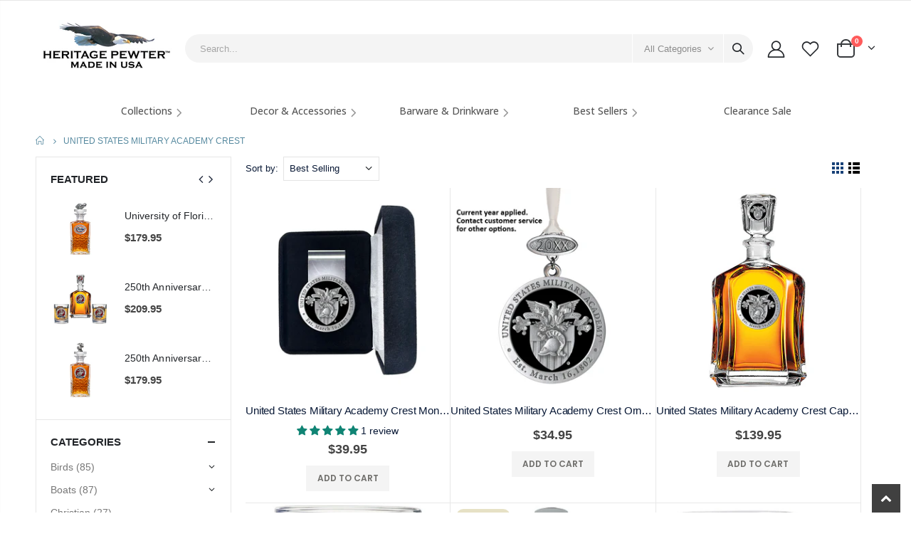

--- FILE ---
content_type: text/css
request_url: https://pewter.com/cdn/shop/t/35/assets/collection.scss.css?v=171888953528347744651757299471
body_size: 2213
content:
.main-container .collection-main .products-grid li .product-top{position:relative;overflow:hidden}.main-container .collection-main .products-grid li .product-top a img{width:100%;transition:all .3s ease}.main-container .collection-main .products-grid li .product-top a:hover img{transform:scale(1.1)}.main-container .collection-main .products-grid li .product-top span.thumb-info-title{position:absolute;bottom:10%;left:0;max-width:90%;padding:9px 11px;transition:all .3s;background:#171717cc;color:#fff;font-size:18px;font-weight:700;letter-spacing:-1px;text-shadow:1px 1px 1px rgba(0,0,0,.2);text-transform:uppercase;z-index:2}.main-container .collection-main .products-grid li .product-top span.thumb-info-title h3{margin:0;padding:0;color:inherit;font-size:1em;font-weight:inherit;line-height:inherit;text-transform:uppercase}.main-container .collection-main .products-grid li .product-top span.thumb-info-title h3 a{color:#fff;letter-spacing:normal}.main-container .collection-main .products-grid li .product-top span.thumb-info-title span.thumb-info-type{display:inline-block;margin:8px -2px -15px;padding:2px 9px;float:left;border-radius:0;background-color:#65829d;font-size:12px;font-weight:400;letter-spacing:0;line-height:24px;text-transform:none;z-index:2}.main-container .collection-main .products-grid li .product-top:hover span.thumb-info-title{background:#000}.main-container .collection-main .products-grid.columns3 li{margin-bottom:1.4286em;padding:0 9px}.input-container{display:inline-block;position:relative;width:18px;height:18px;margin-top:0;vertical-align:middle;margin-right:5px}.input-container input{position:absolute;top:0;left:0;width:18px;height:18px;margin:0;padding:0;opacity:0;z-index:99}.input-container input:hover{cursor:pointer}.input-container .input-skin{position:absolute;top:0;left:0;width:18px;height:18px;line-height:18px}.input-container .input-skin.checked .visible-checked{display:block}.input-container .input-skin.checked .visible-checked:before{content:"\e8c5"}.input-container .input-skin.checked .visible-unchecked{display:none}.input-container .input-skin i:before{content:"";position:absolute;border:1px solid;width:18px;height:18px;border-radius:2px;top:50%;transform:translateY(-50%);left:0;margin:0;color:#999;font-size:.7em;font-weight:900;font-family:Porto;text-align:center;text-indent:1px;line-height:1.7em}.select-inner{position:relative}.select-inner:after{content:"\e81c";font-family:porto;position:absolute;top:48%;right:10px;-webkit-transform:translateY(-50%);transform:translateY(-50%);border:0;font-size:16px;color:#222529;-webkit-font-smoothing:antialiased}.bootstrap-select{width:auto!important;background:none}.sort-by .bootstrap-select{min-width:135px}.limited-wrap .bootstrap-select{min-width:50px}.template-list-collections .tab-product-collection{position:relative}.template-list-collections .tab-product-collection h3{margin-top:0}.template-list-collections .tab-product-collection .products-grid{position:static}.template-list-collections .tab-product-collection .products-grid .item{padding:0}.template-list-collections .tab-product-collection .products-grid .owl-nav button{position:absolute;top:8px}.template-list-collections .tab-product-collection .products-grid .owl-nav .owl-prev{right:26px}.template-list-collections .tab-product-collection .products-grid .owl-nav .owl-next{right:0}.template-collection .category-products{clear:left}.template-collection .category-products .products-grid li p{padding-left:10px}.template-collection .main-content .products-grid{margin-bottom:1em}.category-boxed-banner{position:relative}.full-width-image-banner.style1 .banner-text,.full-width-image-banner.style2 .banner-text,.category-boxed-banner.style1 .banner-text,.category-boxed-banner.style2 .banner-text{position:absolute;top:50%;left:auto;width:auto;-webkit-transform:translateY(-50%);transform:translateY(-50%)}.full-width-image-banner.style1 .shop-now,.full-width-image-banner.style2 .shop-now,.category-boxed-banner.style1 .shop-now,.category-boxed-banner.style2 .shop-now{display:inline-block;min-width:100px;margin:0;padding:11px 10px;border-radius:2px!important;border-color:#2b2b2c;background-color:#2b2b2c;color:#fff;font-family:Oswald,sans-serif;font-size:14px;letter-spacing:.75px;line-height:1.5;text-align:center;text-transform:uppercase}.full-width-image-banner.style1 .shop-now:focus,.full-width-image-banner.style2 .shop-now:focus,.category-boxed-banner.style1 .shop-now:focus,.category-boxed-banner.style2 .shop-now:focus{text-decoration:none}.full-width-image-banner.style1 img,.full-width-image-banner.style2 img,.category-boxed-banner.style1 img,.category-boxed-banner.style2 img{width:100%}.full-width-image-banner{position:relative;margin-top:10px}.full-width-image-banner>.container{position:absolute;left:0;right:0;height:100%}.full-width-image-banner .content{position:absolute;top:50%;right:0;left:0;width:100%;margin-top:-3.6rem;color:#fff;text-align:center;z-index:2}.full-width-image-banner .content h1,.full-width-image-banner .content h2{margin:0;color:#fff;font-size:45px;font-weight:600;line-height:1.1}.full-width-image-banner .content p{margin:0;font-size:16px;color:#fff;font-weight:300}.full-width-image-banner:after{content:"";display:none;position:absolute;width:100%;height:100%;left:0;top:0;background-color:#393733;opacity:.65}.category-boxed-banner{margin-bottom:25px}.category-boxed-banner .owl-stage-outer img{display:block}.category-boxed-banner .banner-text{position:absolute;top:40%;left:4%;width:100%;color:#fff}.category-boxed-banner .banner-text h2{display:inline-block;padding:5px 10px;background-color:#171717e6;color:#fff;font-size:35px;line-height:1}.category-boxed-banner .banner-text p{padding:7px 12px;background-color:#171717a6;font-size:16px;font-weight:300;line-height:1.4}.category-boxed-banner .shop-now{margin-left:20px;font-size:16px}.category-boxed-banner .shop-now:hover{text-decoration:underline}.category-boxed-banner .owl-dots .owl-dot span{background:#fff}.collection-main-banner .category-content{margin-bottom:20px}.collection-main-banner .full-width-image{padding:200px 0;text-align:center}.collection-main-banner .full-width-image h3{color:#fff;font-size:60px;font-weight:600;letter-spacing:-5px}.collection-main-banner .full-width-image a{display:inline-block;margin:20px 0;padding:15px 40px;transition:all .3s;background-color:#fff;color:#000;font-size:11px;font-weight:600;letter-spacing:3px;line-height:1;text-transform:uppercase;box-shadow:3px 3px #ffffff80}.collection-main-banner .owl-dots{display:inline-block;position:absolute;right:0;bottom:10px;left:0}.toolbar{width:100%;float:left;font-size:13px}@media (max-width: 991px){.toolbar.top_toolbar{font-size:11px;letter-spacing:-.025em;font-weight:600;background:#f4f4f4;padding:10px 2px 0 12px;margin-right:0;color:#222529;margin-bottom:10px}}.toolbar .filter-bar a:hover{border-width:2px}.toolbar .filter-bar a:not(:hover){border:#ebebeb solid 2px;color:#b2b2b2;font-weight:400}.toolbar .filter-option-group{position:absolute;top:30px;left:0;width:100%;padding-top:35px;padding-bottom:40px;transition:all .4s ease-out;background-color:#fff;opacity:0;visibility:hidden;z-index:99}.toolbar .filter-option-group.open{top:40px;opacity:1;visibility:visible}.toolbar .filter-option-group .filter-option-inner{position:relative;padding-top:40px;border-top:1px solid #f6f6f6}.toolbar .filter-option-group .filter-option-inner .clearall{position:absolute;top:10px;right:0;font-size:13px}.toolbar .filter-option-group .filter-column .filter_title{color:#999;font-size:13px;font-weight:700;letter-spacing:1.1px;text-transform:uppercase}.toolbar .filter-option-group .filter-column .filter_container{padding-top:10px}.toolbar .filter-option-group .filter-column .filter_container ul li{margin-top:10px;margin-bottom:13px}.toolbar .filter-option-group .filter-column .filter_container ul li .field .name{margin:0 0 0 10px;padding:0;color:#999;font-size:11px;font-weight:400;text-transform:uppercase;cursor:pointer;overflow:auto}.toolbar .filter-option-group .filter-column .filter_container ul li .field .img{display:inline-block;position:relative;padding:2px;transition:all .1s ease-out;border:1px solid #e0e0e0;line-height:0;box-shadow:inset 0 0 1px #e0e0e0;cursor:pointer;overflow:hidden;vertical-align:middle}.toolbar .filter-option-group .filter-column .filter_container ul li .field .img i{display:inline-block;width:20px;height:20px;background-position:center center;background-size:cover}.toolbar .filter-option-group .filter-column .filter_container ul li .field .img:hover{border-color:#181818}.toolbar .filter-option-group .filter-column .filter_container ul li .field.disable{display:none;cursor:not-allowed;opacity:.6}.toolbar .filter-option-group .filter-column .filter_container ul li .field.disable .img:after{display:block;position:absolute;top:16px;right:-8px;width:50px;height:2px;transform:rotate(-45deg);-ms-transform:rotate(-45deg);-webkit-transform:rotate(-45deg);background-color:#e0e0e0;content:" "}.toolbar .filter-option-group .filter-column .filter_container ul li .field.disable .input-skin:after{display:block;position:absolute;top:16px;right:-8px;width:50px;height:2px;transform:rotate(-45deg);-ms-transform:rotate(-45deg);-webkit-transform:rotate(-45deg);background-color:#e0e0e0;content:" "}.toolbar .filter-option-group .filter-column .filter_container ul li .field.active .img{border-color:#181818}.toolbar .filter-option-group .filter-column .filter_container ul li.disable{display:none}.toolbar .filter-option-group .filter-column .filter_container.color.color-swatch ul li{display:inline-block;margin-right:5px}.toolbar .filter-option-group .filter-column .filter_container.color.color-swatch ul li.disable{display:none}.toolbar .porto-product-filters-toggle{-webkit-align-items:center;align-items:center;height:36px;background:#fff;padding:0 10px 0 3px;text-transform:uppercase;color:inherit;border:1px solid #e7e7e7;margin-right:10px}.toolbar .porto-product-filters-toggle svg{fill:#fff;width:28px;stroke:#222529}.toolbar .sorter_wrap{margin-right:auto}.toolbar .select-inner span{display:inline-block;margin-right:3px}@media (max-width: 575px){.toolbar .select-inner span{display:none}}.toolbar .select-inner .bootstrap-select{display:inline-block}.toolbar .pagenav-wrap{-ms-flex-order:13;order:13;margin-right:0}.toolbar .pager{display:none}.toolbar .pager .pages ol li{float:left;border-top:#dfe5e9 solid 1px;border-bottom:#dfe5e9 solid 1px;border-left:#dfe5e9 solid 1px}.toolbar .pager .pages ol li a{padding:4px 10px;transition:all 0 ease;border:0;border-radius:0;background-color:transparent;text-decoration:none}.toolbar .pager .pages ol li.current{padding:4px 10px;background:#000;color:#fff}.toolbar .pager .pages ol li:hover{background:#000}.toolbar .pager .pages ol li:hover a{color:#fff}.toolbar .pager .pages ol li.last{border-right:#dfe5e9 solid 1px}.toolbar select{height:34px;padding:2px 8px;border:1px solid #e4e4e4;background:#fff;color:inherit}@media (max-width: 991px){.toolbar select{text-transform:uppercase;height:36px;letter-spacing:inherit;font-weight:inherit;font-size:inherit}}.toolbar.top_toolbar .pagenav-wrap{display:none}.toolbar.sticky{position:fixed!important;z-index:9;left:0;width:100%;padding-top:10px;border-bottom:1px solid #e7e7e7;transition:left .3s}.collection-sorting-row{display:-ms-flex;display:flex;-ms-flex-wrap:wrap;flex-wrap:wrap;-ms-flex-align:center;align-items:center}.collection-sorting-row>*{margin:0 10px 10px 0}.view-mode{-ms-flex-order:5;order:5;margin-right:0}@media (max-width: 991px){.view-mode{margin-right:10px}}.view-mode .layout-opt.active{color:#000}.layout-opt{display:inline-block;font-size:13px;line-height:24px;text-align:center}.layout-opt.active:hover{cursor:default}.layout-opt:hover{cursor:pointer}.layout-opt:before{line-height:inherit}.layout-opt{border:0;color:#000}.layout-opt.icon-mode-list:before{font-size:16px;content:"\e80f"}.layout-opt.icon-mode-grid:before{font-size:16px;content:"\e80e"}.layout-opt:hover{border:0;color:#000;background:none!important}.toolbar-bottom{clear:both;text-align:center}.toolbar-bottom .toolbar{display:inline-block;margin-bottom:14px;border:0;text-align:center}.toolbar-bottom .toolbar .sorter_wrap,.toolbar-bottom .toolbar .view-mode{display:none}.toolbar-bottom{margin-top:10px;padding-top:25px;border-top:solid 1px #e4e4e4}.toolbar-bottom .limited-wrap{float:left;margin-right:auto;margin-left:0}.infinite-loader{width:100%;margin-bottom:10px;text-align:center;padding-top:20px}.infinite-loader .btn-load-more{display:block;width:100%;height:auto;padding:13px 30px;border:3px solid #f1f1f1;color:#555;font-family:Poppins;font-size:12px;font-weight:700;line-height:1.333333;text-indent:0;text-transform:uppercase}.collection-content{-ms-flex-order:1;order:1}.product-layout-list .product-image-area{width:26%;float:left}.product-layout-list .product-image-area a.quickview-icon{display:inline-block}.product-layout-list .details-area{width:74%;margin-top:10px;padding:0 20px;float:left;text-align:left}.product-layout-list .details-area .product-name{font-size:18px;line-height:1}.product-layout-list .details-area .ratings{margin:10px 0;background:none}.product-layout-list .details-area .product-short-desc{display:block;color:#777;font-size:14px;line-height:1.5}.product-layout-list .details-area .actions{margin:0}.product-layout-list .details-area .actions .action-list{margin-right:3px}.product-layout-list .details-area .actions .action-list a.link-wishlist{right:0!important;transition:inherit;opacity:1!important;visibility:visible!important}.product-layout-list .details-area .actions .action-list.addtocart{margin-right:4px;float:left}.product-layout-list .details-area .actions a.link-compare{left:0!important;transition:inherit;opacity:1!important;visibility:visible!important}.sidebar-right .custom-block{margin-bottom:33px;border:0;background:none;color:#6b7a83}.sidebar-right .custom-block .owl-dots{display:none}.sidebar-right .custom-block-1{padding-bottom:0}.sidebar-right .custom-block-1>div>div{display:flex;flex-wrap:nowrap;align-items:center;min-height:65px;margin-bottom:0;padding:17px 0;border-bottom:solid 1px #dee5e8}.sidebar-right .custom-block-1>div>div:last-child{border-bottom:0}.sidebar-right .custom-block-1>div>div i{border:0;color:#08c;font-size:40px}.sidebar-right .custom-block-1>div>div h3{margin-left:16px;color:#6b7a83;font-size:14px;font-weight:600;letter-spacing:.005em;line-height:20px}.bestseller,.bestseller-product{position:relative}.bestseller .block-title,.bestseller-product .block-title{text-transform:uppercase}.bestseller .owl-carousel.show-nav-title .owl-nav,.bestseller-product .owl-carousel.show-nav-title .owl-nav{margin-top:-17px}.sidebar-style-2 .bestseller .owl-carousel.show-nav-title .owl-nav,.sidebar-style-2 .bestseller-product .owl-carousel.show-nav-title .owl-nav{margin-top:-27px}.sidebar-style-3 .bestseller .owl-carousel.show-nav-title .owl-nav,.sidebar-style-3 .bestseller-product .owl-carousel.show-nav-title .owl-nav{margin-top:-24.3px}.bestseller .owl-carousel.show-nav-title .owl-nav .owl-prev,.bestseller-product .owl-carousel.show-nav-title .owl-nav .owl-prev{left:-30px}.bestseller .owl-carousel.show-nav-title .owl-nav .owl-next,.bestseller-product .owl-carousel.show-nav-title .owl-nav .owl-next{right:0}.bestseller .sidebar-content .products-grid .owl-stage-outer .owl-item .item,.bestseller-product .sidebar-content .products-grid .owl-stage-outer .owl-item .item{max-width:300px;margin-top:0;padding:0}
/*# sourceMappingURL=/cdn/shop/t/35/assets/collection.scss.css.map?v=171888953528347744651757299471 */


--- FILE ---
content_type: text/css
request_url: https://pewter.com/cdn/shop/t/35/assets/color-config.scss.css?v=162541242827649404711757314244
body_size: 2142
content:
.main-section-one .home_slidebar .block-subscribe,.main-section-one .home_slidebar .testimonials .item .testimonial-arrow-down,.filter-box{border-top-color:#184177}body{color:#777;font-family:Geneva,Tahoma,Verdana,sans-serif,arial,serif;font-size:14px}body.boxed{background-color:#c73030!important;background-image:url(//pewter.com/cdn/shopifycloud/shopify/assets/no-image-2048-5e88c1b20e087fb7bbe9a3771824e743c244f437e4f8ba93bbf7b11b53f7824c.gif)!important}h1{font-family:Geneva,Tahoma,Verdana,sans-serif;font-size:30px}h2{font-family:Geneva,Tahoma,Verdana,sans-serif;font-size:25px}h3{font-family:Geneva,Tahoma,Verdana,sans-serif;font-size:14px;font-weight:600}h4{font-family:Geneva,Tahoma,Verdana,sans-serif;font-size:16px}h5{font-family:Geneva,Tahoma,Verdana,sans-serif;font-size:14px}h6{font-family:Geneva,Tahoma,Verdana,sans-serif;font-size:12px}html,body{color:#081835}a,a:hover{color:#56899f}.btn-primary,.btn-primary:hover{background-color:#184177;border-color:#184177;color:#fff}.heading-primary{color:#184177}html .btn-borders.btn-primary{background:transparent;border-color:#184177;color:#184177}html .btn-borders.btn-primary:hover,html .btn-borders.btn-primary:focus,html .btn-borders.btn-primary:active{background-color:#184177;border-color:#184177;color:#fff}.text-color-primary{color:#184177!important}.background-color-primary{background-color:#184177!important}.porto-block-html-top{background-color:#184177}.main-section-header .top-links-container,.main-section-header .header-top{background-color:#081835;background-repeat:no-repeat;background-size:cover;background-attachment:default;background-position:center center}.header-color-light,.header-color-light a,.header-color-light a:hover,.notice-color-light,.notice-color-light a,.main-section-header .topbar-text-light,.main-section-header .topbar-text-light a,.header-sticky-color-light.sticky-header,.header-sticky-color-light.sticky-header a{color:#fff}.header-sticky-color-light.sticky-header .hamburguer-btn .hamburguer span,.header-color-light .hamburguer-btn .hamburguer span{background-color:#fff}.header-color-dark,.header-color-dark a,.notice-color-dark,.notice-color-dark a,.main-section-header .topbar-text-dark,.main-section-header .topbar-text-dark a,.header-sticky-color-dark.sticky-header,.header-sticky-color-dark.sticky-header a{color:#333}.header-sticky-color-dark.sticky-header .hamburguer-btn .hamburguer span,.header-color-dark .hamburguer-btn .hamburguer span{background-color:#333}.main-section-header .topbar-text-custom,.main-section-header .topbar-text-custom a,.main-section-header .header-top,.main-section-header .header-top a{color:#e6e1c5}.site-logo img{max-width:200px}.site-sticky-logo img,.header-clone .site-logo img{max-width:80px}.main-section-header .header-container,.header-container.type9.sticky-header .header-main{background-color:#fff;background-repeat:no-repeat;background-size:cover;background-attachment:default;background-position:center center}.main-section-header .header-container.sticky-header:not(.type14):not(.type19) .header-wrapper,.header-container.type19 .main-nav .top-navigation,.header-container.sticky-header{background-color:#fff}.header-color-custom,.header-color-custom a{color:#222529}.header-color-custom .hamburguer-btn .hamburguer span{background-color:#777}.header-sticky-color-custom.sticky-header,.header-sticky-color-custom.sticky-header a{color:#777}.header-sticky-color-custom.sticky-header .hamburguer-btn .hamburguer span{background-color:#777}.header-container .mini-cart .icon-cart-header,.header-container.type14 .account-html,.header-container.type14 .wishlist-html{color:#222529}.mini-cart .cart-design-7 .icon-cart-header i,.sticky-header .mini-cart .cart-design-7 .icon-cart-header i{border-color:#222529}.header-container:not(.sticky-header) .mini-cart .icon-cart-header:after,.header-container .mini-cart .icon-cart-header .cart-total{color:#222529}.header-container.sticky-header .main-top-nav .icon-cart-header,.header-container.type13.sticky-header .mini-cart .icon-cart-header i{color:#222529}@media (min-width: 992px){.header-container.type23 .mini-cart .icon-cart-header i,.header-container.sticky-header.type23 .mini-cart .icon-cart-header i{border-color:#222529}}.header-container.sticky-header .icon-cart-header:after,.header-container.sticky-header .icon-cart-header .cart-total{color:#222529}.header-container .searchform,.search-by-category .input-dropdown-inner>a,.searchform .searchsubmit,.header-container .searchform input[type=text],.header-container .searchform input[type=text]::-webkit-input-placeholder{color:#8d8d8d}.header-container .search-area .search-extended,.header-container.type32 .header .select-area .language-wrapper>a,.header-container.type32 .header .select-area .currency-wrapper>a{background-color:#f4f4f4;border-color:#eee;border-radius:20px}.header-container .search-area.show-icon .search-extended:before{border-bottom-color:#eee}.header-container .main-nav ul.top-navigation>li>a,.main-navigation .top-navigation.side-menu>li>a,.header-container.type21 .links li a,.header-container .menu-custom-block .link-list li a{font-family:Open Sans;font-size:14px;font-weight:500;font-style:normal}.header-container:not(.sticky-header) .header-wrapper{background-color:#fff}.main-navigation .top-navigation.side-menu>li:hover,.main-navigation .top-navigation.side-menu>li.active{background-color:#d4cb92}.main-navigation .top-navigation.side-menu>li>a,.top-navigation.side-menu li.level0.parent a.level-top:after{color:#555}.main-navigation .top-navigation.side-menu>li:hover>a,.main-navigation .top-navigation.side-menu>li.parent:hover a.level-top:after,.main-navigation .top-navigation.side-menu>li.active>a{color:#fff}.header-menu-style-default_new.menu-color-custom .main-nav ul.top-navigation:not(.side-menu)>li>a{color:#555}.header-menu-style-default_new.menu-color-custom .main-nav ul.top-navigation:not(.side-menu)>li:hover>a,.header-menu-style-default_new.menu-color-custom .main-nav ul.top-navigation:not(.side-menu)>li.active>a{color:#d4cb92}.header-menu-style-background.menu-color-custom .main-nav .main-navigation ul.top-navigation .menu-wrap-sub,.header-menu-style-default.menu-color-custom .main-nav .main-navigation ul.top-navigation .menu-wrap-sub{background-color:#fff;border-color:#fff;color:#777}.sticky-header.header-menu-style-default_new.sticky-menu-color-custom .main-nav ul.top-navigation>li>a{color:#555}.sticky-header.header-menu-style-default_new.sticky-menu-color-custom .main-nav ul.top-navigation>li:hover>a,.sticky-header.header-menu-style-default_new.sticky-menu-color-custom .main-nav ul.top-navigation>li.active>a{color:#d4cb92}.header-container.type18.header-menu-style-background_new .main-nav ul.top-navigation>li:hover>a:before{background-color:#d4cb92}.sticky-header.header-menu-style-background.sticky-menu-color-custom .main-nav .main-navigation ul.top-navigation .menu-wrap-sub,.sticky-header.header-menu-style-default.sticky-menu-color-custom .main-nav .main-navigation ul.top-navigation .menu-wrap-sub{background-color:#fff;border-color:#0000;color:#777}a,a:hover,.header-container .mini-cart .cart-wrapper .cart-content ul li.item-cart .product-details .product-name a:hover,.header-container .mini-cart .cart-wrapper .cart-content ul li.item-cart .product-details .items,.sidebar .nav-accordion li .collapse:after,.sidebar .nav-accordion li .expand:after,.box-popup .box-inner .item .product-info .product-title a,.category-products .owl-nav button i,.slideshow-section .slideshow .owl-nav button .product-view .product-shop .prev-next-products a:hover,.product-view .product-tab-accordion .panel.panel-default .panel-heading .panel-title a.collapsed,.product-view .product-tab-accordion .panel.panel-default .panel-heading .panel-title a.collapsed:after,.main-container .account-create h1,.main-container .account-login h1,.footer-wrapper .footer-middle ul li.theme-color i,.spr-review-header-byline strong,.main-container .main-search-container .search-form h3,.product-view .product-shop .review-product-details .spr-badge-caption,.product-view .product-img-box .product-img-list .more-views-vertical .more-views-nav,.product-view .product-img-box .product-img-list .more-views-horizontal .product-image-thumbs .owl-nav button,.main_section_two .blog_article .latest_news .item .row .post-date .day,.featured-brands .owl-nav i,.banner-slide-section .owl-nav i,.slideshow-section .slideshow .owl-nav button,.owl-carousel.dots-style-1 .owl-dot:hover span,.owl-carousel .owl-dots .owl-dot:hover span,.owl-carousel.dots-style-1 .owl-dot.active span,.custom-support i,.main-container .sidebar .block .block-content ul.nav-accordion li.active>a,.site-new-style .sidebar-right .custom-block-1>div i,.featured-box i,.info-box i,.about-us blockquote i,.history-section-type2 h5 a:not(.collapsed),.login-popup .forget-password,.view-mode .layout-opt.active{color:#184177}button,.spr-button:hover,.layout-opt:hover,.main-container .pagenav-wrap .pagination .pagination-page li.active span,.main-container .pagenav-wrap .pagination .pagination-page li a:hover,.item-area:hover .details-area .actions .add-to-cart,.item-area:hover .details-area .actions .btn-cart,.product-view .product-options-bottom .add-to-cart-box .button-wrapper .btn-cart,.product-view .product-options-bottom .add-to-cart-box .button-wrapper .btn-cart:hover,.owl-dots .owl-dot.active span,.owl-dots .owl-dot span:hover,.product-view .product-tab-accordion .panel.panel-default .panel-heading .panel-title a,.post-wrapper .post-date .month,.main-container .sidebar-right .block .block-content>ul.no-bullets li a:hover,.main-container .sidebar-right .block .block-content>ul.no-bullets li .active,.main-container .checkout-cart .cart-table tfoot button:hover,.content-contact i,.main-container .main-collection .collection-content .row .products-grid li .product-top span.thumb-info-title span.thumb-info-type,.main_section_two .blog_article .latest_news .item .row .post-date .month,.last_blog_clients_2 .blog_article .owl-stage-outer .item .row .post-image .post-date,.home-banner-two a.image-link span.category-title,.homepage-grid-banner .content a.btn-default,.slider-with-side .side-area .item2 .content a,.banner-content-18 .text-content p a,.btn-default,.owl-carousel .owl-dots .owl-dot.active span,.owl-carousel .owl-dots .owl-dot:hover span,.product-image-area .quickview-icon,.product-image-area .product-date,.main-container .sidebar .block .narrow-by-list dd.size ol.swatch-list li .item.active,.main-container .sidebar .block .narrow-by-list dd.size ol.swatch-list li .item:hover,.product-view .product-options .swatch .swatch-element.square input:checked+label,.product-view .product-options .swatch .swatch-element.square label:hover,.product-view .product-shop .shopify-payment-button .shopify-payment-button__button{background-color:#184177}.theme-border-color,.product-view .product-img-box .more-views-vertical .media-list .vertical-carousel a:hover{border-color:#184177!important}.banner_fixed_grid_3 .ribbon:before{border:150px solid #184177;border-right:0;border-bottom:0;border-left:200px solid transparent}.btn-default,.header-container,.spr-button,.spr-button:hover,.layout-opt span:hover,.main-container .pagenav-wrap .pagination .pagination-page li.active span,.main-container .pagenav-wrap .pagination .pagination-page li a:hover,.item-area:hover .details-area .actions .add-to-cart,.item-area:hover .details-area .actions .btn-cart,.product-view .product-options .swatch .swatch-element:hover,.product-view .product-options .swatch .swatch-element.square input:checked+label,.product-view .product-options .swatch .swatch-element.square label:hover,.product-view .product-options .swatch .swatch-element.color label.swatch-image:hover,.product-view .product-options .swatch .swatch-element.color input:checked+label.swatch-image,.main-container .checkout-cart .cart-table tfoot button:hover,.sidebar .block .narrow-by-list dd.size .swatch-list .item:hover,.sidebar .block .narrow-by-list dd ol.swatch-list li .item:hover .has-image i.color_box,.details-area .configurable-swatch-list li a:hover i,.main-container .sidebar .block .narrow-by-list dd ol.swatch-list li .item.active,.main-container .sidebar .block .narrow-by-list dd ol.swatch-list li .item:hover,.main-section-one .home_slidebar .testimonials,.featured-box i,.history-section-type2 h5 a:not(.collapsed){border-color:#184177}.slideshow-section .slideshow .item:before,.slideshow-section .slideshow .item:after,.box-popup,.product-view .product-tabs>ul li a.active,.main-container .login_content,.main-container .account-create .content,.spinner,#popup_newsletter,.testimonials .item .testimonial-arrow-down,.home-banner-two a.image-link span.category-title:before,.homepage-grid-banner .ribbon:before{border-top-color:#184177}.product-view .product-tabs.vertical>ul li.active,.product-view .product-tab-accordion .panel.panel-default .panel-heading .panel-title a{border-left-color:#184177}.home-banner-two a.image-link span.category-title:before{border-right-color:#184177}.actions a.quickview-icon{background:#184177}.btn-button,.spr-button,.main-container .checkout-cart .cart-table tfoot .btn-button{background-color:#184177;color:#fff}.btn-button span,.spr-button span,.main-container .checkout-cart .cart-table tfoot .btn-button span{color:#fff}.btn-button:hover,.spr-button:hover,.main-container .checkout-cart .cart-table tfoot .btn-button:hover{background-color:#d4cb92;color:#fff}.btn-button:hover span,.spr-button:hover span,.main-container .checkout-cart .cart-table tfoot .btn-button:hover span{color:#fff}.product-image-area .product-label .onsale span{background-color:#e6e1c5;color:#fff}.product-image-area .deal-label:before{border-top-color:#e6e1c5;border-left-color:#e6e1c5}.product-image-area .deal-label{color:#fff}.cat-label-label1{background-color:#d4cb92;color:#fff}.cat-label-label1:before{border-top-color:#d4cb92!important}.cat-label-label2{background-color:#e6e1c5;color:#fff}.cat-label-label2:before{border-top-color:#e6e1c5!important}.mobile-nav li.level0>a>span>.cat-label-label1.pin-bottom{background-color:#d4cb92;color:#fff}.mobile-nav li.level0>a>span>.cat-label-label1.pin-bottom:before{border-right-color:#d4cb92}.mobile-nav li.level0>a>span>.cat-label-label2.pin-bottom{background-color:#e6e1c5;color:#fff}.mobile-nav li.level0>a>span>.cat-label-label2.pin-bottom:before{border-right-color:#e6e1c5}.side-menu .cat-label-label1:before{border-top-color:transparent!important;border-right-color:#d4cb92!important}.side-menu .cat-label-label2:before{border-top-color:transparent!important;border-right-color:#e6e1c5!important}.main-container .main-breadcrumbs{background-color:#0000;color:#56899f}.main-container .main-breadcrumbs ul li a,.main-container .main-breadcrumbs ul li a:hover{color:#56899f}.footer_2 .social-icons a{color:#fff!important}.footer-top{background-color:#184177;color:#fff}.footer-top a{color:#fff}.footer-top a:hover{color:#d4cb92}.footer-middle{background-color:#081835;color:#fff}.footer-middle p,.footer-middle a{color:#fff}.footer-middle a:hover{color:#d4cb92}.footer-middle ul.contact-info li i,.footer-middle ul.contact-info li p{color:#fff}.footer-middle .info-footer .footer-block-title h3 span,.footer-middle ul li i,.footer-middle ul li.theme-color i{color:#56899f}.footer-middle .footer-ribbon{background-color:#56899f}.footer-middle .footer-ribbon span{color:#fff}.footer-middle .footer-ribbon:before{border-right-color:#56899f;border-left-color:#56899f}.footer-middle.footer-middle-2{background-color:#081835;color:#fff}.footer-middle.footer-middle-2 p,.footer-middle.footer-middle-2 a{color:#fff}.footer-middle.footer-middle-2 a:hover{color:#d4cb92}.footer-middle.footer-middle-2 ul.contact-info li i,.footer-middle.footer-middle-2 ul.contact-info li p,.footer-middle.footer-middle-2 .info-footer .footer-block-title h3 span,.footer-middle.footer-middle-2 ul li i,.footer-middle.footer-middle-2 ul li.theme-color i{color:#fff}.footer-bottom{background-color:#081835;color:#56899f}.footer-bottom a{color:#56899f}.footer-bottom a:hover{color:#d4cb92}.footer-bottom .custom-block ul li a{color:#56899f}.footer-bottom .custom-block ul li a:hover{color:#d4cb92}#back-top a .sticker-wrapper .sticker{background-color:#404040;color:#fff}#back-top a .sticker-wrapper .sticker:hover{background-color:#555;color:#fff}.featured-brands h3.title-widget .inner{background-color:#f3f5f4}.main-container{background-color:#0000}
/*# sourceMappingURL=/cdn/shop/t/35/assets/color-config.scss.css.map?v=162541242827649404711757314244 */


--- FILE ---
content_type: text/css
request_url: https://pewter.com/cdn/shop/t/35/assets/header.css?v=99200742334345425331757299390
body_size: 336
content:
.header-container .main-nav ul.top-navigation>li>.parent-link{color:#555;text-transform:capitalize;font-size:16px;font-weight:500;padding:8px 0}.navigation-wrapper{width:100%}.navigation-wrapper>.made-in-usa{position:absolute;left:0;z-index:1000}.sticky-header .navigation-wrapper>.made-in-usa{display:none}.made-in-usa{display:none}.template-index .made-in-usa{display:block}.main-navigation{width:100%}.top-navigation{align-items:center;display:flex;justify-content:center;width:100%;position:relative}.main-navigation .top-navigation .parent-link-container{width:18%;text-align:center;display:flex;flex-direction:row;align-items:center;justify-content:center}.main-navigation .top-navigation .parent-link-container:after{content:"";background:url(/cdn/shop/files/chevron-right-solid.svg?v=1689561603);background-repeat:no-repeat;position:relative;width:13px;height:13px;display:block;rotate:90deg;margin-top:5px;margin-left:5px;filter:invert(.6)}.main-navigation .top-navigation .parent-link-container:nth-child(5):after{content:none}.main-navigation .top-navigation .parent-link-container:hover:after{rotate:270deg;margin-top:-5px}.dropdown-menu{display:none;position:absolute;width:100%!important;left:0;top:38px;background:#f9f9f9;padding:0;z-index:100;flex-direction:column;width:250px}.dropdown-menu>div{display:flex;flex-direction:column;padding:20px 0 20px 20px;width:20%;border-right:1px solid #eaf0f3;min-height:364px}.parent-link-container:hover .dropdown-menu{display:flex;flex-direction:column;width:100%}.dropdown-menu .child-link-container{width:100%;float:left;padding-right:20px}.dropdown-submenu{display:none;position:absolute;left:20%;top:0;background:#f9f9f9;padding:0;z-index:100;width:80%;float:left;height:100%}.dropdown-menu .child-link-container:first-child .dropdown-submenu{display:none;grid-template-columns:repeat(2,1fr);justify-items:start}.dropdown-menu .child-link-container:hover .dropdown-submenu{display:grid;grid-template-columns:repeat(2,1fr);grid-gap:15px;justify-items:start}.dropdown-menu .child-link-container:hover .dropdown-submenu.no-subchildren .product-display{position:unset;height:fit-content;width:100%}.dropdown-submenu .subchild-menu{max-width:370px;width:100%;display:grid;grid-template-columns:repeat(2,1fr);grid-template-rows:repeat(12,1fr);grid-column-gap:30px;grid-row-gap:0px;height:100%;padding:30px 60px;overflow:hidden;border-right:1px solid #eaf0f3}.dropdown-submenu .subchild-menu>li{padding:5px;text-transform:capitalize;width:100%;display:-webkit-box;-webkit-line-clamp:2;-webkit-box-orient:vertical;text-overflow:ellipsis}.subchild-menu>li>a{text-transform:capitalize;width:100%;display:block;height:fit-content;display:-webkit-box;-webkit-line-clamp:2;-webkit-box-orient:vertical;overflow:hidden;text-overflow:ellipsis;line-height:16px}.product-display{position:absolute;left:40%;top:0;background:#f9f9f9;padding:30px;z-index:100;display:flex;flex-wrap:wrap;justify-content:start;gap:0 30px}#main-top-nav.main-top-nav{padding-bottom:0;border-top:none!important}.child-link-container .child-link{width:100%;display:block;padding:5px 20px;text-transform:capitalize}.child-link-container:hover .child-link{background:#eaf0f3}a.child-link:after{content:url(/cdn/shop/files/chevron-right-solid.svg?v=1689561603);display:block;position:absolute;right:10%;top:25%;width:9px;height:20px;filter:invert(.7)}.header-container.type2:not(.sticky-header){border-bottom:none}.product-display>div,.product-display>a{width:45%}.product-display>a>p{text-transform:capitalize;width:100%;display:block;height:fit-content;display:-webkit-box;overflow:hidden;text-overflow:ellipsis;font-family:Prompt;font-size:13px;margin-top:15px}.product-display>a>p:nth-child(3){margin-bottom:0}.product-display>h2{font-family:Futura PT;text-transform:uppercase;font-size:16px;width:100%}.image-container,.image-container img.lazypreload.lazyloaded{max-height:125px;height:100%}.header-contact>div{display:none!important}
/*# sourceMappingURL=/cdn/shop/t/35/assets/header.css.map?v=99200742334345425331757299390 */


--- FILE ---
content_type: text/javascript
request_url: https://cdn.amzrw.reputon.com/assets/widget.js?shop=heritage-metalworks-inc.myshopify.com
body_size: 86693
content:
(()=>{var e={766:(e,n,t)=>{(n=t(879)(!1)).push([e.id,'.reputon-amazon-reviews-widget :root{--swiper-navigation-size: 44px}.reputon-amazon-reviews-widget .swiper-button-prev,.reputon-amazon-reviews-widget .swiper-button-next{position:absolute;top:var(--swiper-navigation-top-offset, 50%);width:calc(var(--swiper-navigation-size)/44*27);height:var(--swiper-navigation-size);margin-top:calc(0px - var(--swiper-navigation-size)/2);z-index:10;cursor:pointer;display:flex;align-items:center;justify-content:center;color:var(--swiper-navigation-color, var(--swiper-theme-color))}.reputon-amazon-reviews-widget .swiper-button-prev.swiper-button-disabled,.reputon-amazon-reviews-widget .swiper-button-next.swiper-button-disabled{opacity:.35;cursor:auto;pointer-events:none}.reputon-amazon-reviews-widget .swiper-button-prev.swiper-button-hidden,.reputon-amazon-reviews-widget .swiper-button-next.swiper-button-hidden{opacity:0;cursor:auto;pointer-events:none}.reputon-amazon-reviews-widget .swiper-navigation-disabled .swiper-button-prev,.reputon-amazon-reviews-widget .swiper-navigation-disabled .swiper-button-next{display:none !important}.reputon-amazon-reviews-widget .swiper-button-prev svg,.reputon-amazon-reviews-widget .swiper-button-next svg{width:100%;height:100%;object-fit:contain;transform-origin:center}.reputon-amazon-reviews-widget .swiper-rtl .swiper-button-prev svg,.reputon-amazon-reviews-widget .swiper-rtl .swiper-button-next svg{transform:rotate(180deg)}.reputon-amazon-reviews-widget .swiper-button-prev,.reputon-amazon-reviews-widget .swiper-rtl .swiper-button-next{left:var(--swiper-navigation-sides-offset, 10px);right:auto}.reputon-amazon-reviews-widget .swiper-button-next,.reputon-amazon-reviews-widget .swiper-rtl .swiper-button-prev{right:var(--swiper-navigation-sides-offset, 10px);left:auto}.reputon-amazon-reviews-widget .swiper-button-lock{display:none}.reputon-amazon-reviews-widget .swiper-button-prev:after,.reputon-amazon-reviews-widget .swiper-button-next:after{font-family:swiper-icons;font-size:var(--swiper-navigation-size);text-transform:none !important;letter-spacing:0;font-variant:initial;line-height:1}.reputon-amazon-reviews-widget .swiper-button-prev:after,.reputon-amazon-reviews-widget .swiper-rtl .swiper-button-next:after{content:"prev"}.reputon-amazon-reviews-widget .swiper-button-next,.reputon-amazon-reviews-widget .swiper-rtl .swiper-button-prev{right:var(--swiper-navigation-sides-offset, 10px);left:auto}.reputon-amazon-reviews-widget .swiper-button-next:after,.reputon-amazon-reviews-widget .swiper-rtl .swiper-button-prev:after{content:"next"}',""]),e.exports=n},895:(e,n,t)=>{(n=t(879)(!1)).push([e.id,'@font-face{font-family:"swiper-icons";src:url("data:application/font-woff;charset=utf-8;base64, [base64]//wADZ2x5ZgAAAywAAADMAAAD2MHtryVoZWFkAAABbAAAADAAAAA2E2+eoWhoZWEAAAGcAAAAHwAAACQC9gDzaG10eAAAAigAAAAZAAAArgJkABFsb2NhAAAC0AAAAFoAAABaFQAUGG1heHAAAAG8AAAAHwAAACAAcABAbmFtZQAAA/gAAAE5AAACXvFdBwlwb3N0AAAFNAAAAGIAAACE5s74hXjaY2BkYGAAYpf5Hu/j+W2+MnAzMYDAzaX6QjD6/4//Bxj5GA8AuRwMYGkAPywL13jaY2BkYGA88P8Agx4j+/8fQDYfA1AEBWgDAIB2BOoAeNpjYGRgYNBh4GdgYgABEMnIABJzYNADCQAACWgAsQB42mNgYfzCOIGBlYGB0YcxjYGBwR1Kf2WQZGhhYGBiYGVmgAFGBiQQkOaawtDAoMBQxXjg/wEGPcYDDA4wNUA2CCgwsAAAO4EL6gAAeNpj2M0gyAACqxgGNWBkZ2D4/wMA+xkDdgAAAHjaY2BgYGaAYBkGRgYQiAHyGMF8FgYHIM3DwMHABGQrMOgyWDLEM1T9/w8UBfEMgLzE////P/5//f/V/xv+r4eaAAeMbAxwIUYmIMHEgKYAYjUcsDAwsLKxc3BycfPw8jEQA/[base64]/uznmfPFBNODM2K7MTQ45YEAZqGP81AmGGcF3iPqOop0r1SPTaTbVkfUe4HXj97wYE+yNwWYxwWu4v1ugWHgo3S1XdZEVqWM7ET0cfnLGxWfkgR42o2PvWrDMBSFj/IHLaF0zKjRgdiVMwScNRAoWUoH78Y2icB/yIY09An6AH2Bdu/UB+yxopYshQiEvnvu0dURgDt8QeC8PDw7Fpji3fEA4z/PEJ6YOB5hKh4dj3EvXhxPqH/SKUY3rJ7srZ4FZnh1PMAtPhwP6fl2PMJMPDgeQ4rY8YT6Gzao0eAEA409DuggmTnFnOcSCiEiLMgxCiTI6Cq5DZUd3Qmp10vO0LaLTd2cjN4fOumlc7lUYbSQcZFkutRG7g6JKZKy0RmdLY680CDnEJ+UMkpFFe1RN7nxdVpXrC4aTtnaurOnYercZg2YVmLN/d/gczfEimrE/fs/bOuq29Zmn8tloORaXgZgGa78yO9/cnXm2BpaGvq25Dv9S4E9+5SIc9PqupJKhYFSSl47+Qcr1mYNAAAAeNptw0cKwkAAAMDZJA8Q7OUJvkLsPfZ6zFVERPy8qHh2YER+3i/BP83vIBLLySsoKimrqKqpa2hp6+jq6RsYGhmbmJqZSy0sraxtbO3sHRydnEMU4uR6yx7JJXveP7WrDycAAAAAAAH//wACeNpjYGRgYOABYhkgZgJCZgZNBkYGLQZtIJsFLMYAAAw3ALgAeNolizEKgDAQBCchRbC2sFER0YD6qVQiBCv/H9ezGI6Z5XBAw8CBK/m5iQQVauVbXLnOrMZv2oLdKFa8Pjuru2hJzGabmOSLzNMzvutpB3N42mNgZGBg4GKQYzBhYMxJLMlj4GBgAYow/P/PAJJhLM6sSoWKfWCAAwDAjgbRAAB42mNgYGBkAIIbCZo5IPrmUn0hGA0AO8EFTQAA");font-weight:400;font-style:normal}.reputon-amazon-reviews-widget :root{--swiper-theme-color: #007aff}.reputon-amazon-reviews-widget :host{position:relative;display:block;margin-left:auto;margin-right:auto;z-index:1}.reputon-amazon-reviews-widget .swiper{margin-left:auto;margin-right:auto;position:relative;overflow:hidden;list-style:none;padding:0;z-index:1;display:block}.reputon-amazon-reviews-widget .swiper-vertical>.swiper-wrapper{flex-direction:column}.reputon-amazon-reviews-widget .swiper-wrapper{position:relative;width:100%;height:100%;z-index:1;display:flex;transition-property:transform;transition-timing-function:var(--swiper-wrapper-transition-timing-function, initial);box-sizing:content-box}.reputon-amazon-reviews-widget .swiper-android .swiper-slide,.reputon-amazon-reviews-widget .swiper-ios .swiper-slide,.reputon-amazon-reviews-widget .swiper-wrapper{transform:translate3d(0px, 0, 0)}.reputon-amazon-reviews-widget .swiper-horizontal{touch-action:pan-y}.reputon-amazon-reviews-widget .swiper-vertical{touch-action:pan-x}.reputon-amazon-reviews-widget .swiper-slide{flex-shrink:0;width:100%;height:100%;position:relative;transition-property:transform;display:block}.reputon-amazon-reviews-widget .swiper-slide-invisible-blank{visibility:hidden}.reputon-amazon-reviews-widget .swiper-autoheight,.reputon-amazon-reviews-widget .swiper-autoheight .swiper-slide{height:auto}.reputon-amazon-reviews-widget .swiper-autoheight .swiper-wrapper{align-items:flex-start;transition-property:transform,height}.reputon-amazon-reviews-widget .swiper-backface-hidden .swiper-slide{transform:translateZ(0);-webkit-backface-visibility:hidden;backface-visibility:hidden}.reputon-amazon-reviews-widget .swiper-3d.swiper-css-mode .swiper-wrapper{perspective:1200px}.reputon-amazon-reviews-widget .swiper-3d .swiper-wrapper{transform-style:preserve-3d}.reputon-amazon-reviews-widget .swiper-3d{perspective:1200px}.reputon-amazon-reviews-widget .swiper-3d .swiper-slide,.reputon-amazon-reviews-widget .swiper-3d .swiper-cube-shadow{transform-style:preserve-3d}.reputon-amazon-reviews-widget .swiper-css-mode>.swiper-wrapper{overflow:auto;scrollbar-width:none;-ms-overflow-style:none}.reputon-amazon-reviews-widget .swiper-css-mode>.swiper-wrapper::-webkit-scrollbar{display:none}.reputon-amazon-reviews-widget .swiper-css-mode>.swiper-wrapper>.swiper-slide{scroll-snap-align:start start}.reputon-amazon-reviews-widget .swiper-css-mode.swiper-horizontal>.swiper-wrapper{scroll-snap-type:x mandatory}.reputon-amazon-reviews-widget .swiper-css-mode.swiper-vertical>.swiper-wrapper{scroll-snap-type:y mandatory}.reputon-amazon-reviews-widget .swiper-css-mode.swiper-free-mode>.swiper-wrapper{scroll-snap-type:none}.reputon-amazon-reviews-widget .swiper-css-mode.swiper-free-mode>.swiper-wrapper>.swiper-slide{scroll-snap-align:none}.reputon-amazon-reviews-widget .swiper-css-mode.swiper-centered>.swiper-wrapper::before{content:"";flex-shrink:0;order:9999}.reputon-amazon-reviews-widget .swiper-css-mode.swiper-centered>.swiper-wrapper>.swiper-slide{scroll-snap-align:center center;scroll-snap-stop:always}.reputon-amazon-reviews-widget .swiper-css-mode.swiper-centered.swiper-horizontal>.swiper-wrapper>.swiper-slide:first-child{margin-inline-start:var(--swiper-centered-offset-before)}.reputon-amazon-reviews-widget .swiper-css-mode.swiper-centered.swiper-horizontal>.swiper-wrapper::before{height:100%;min-height:1px;width:var(--swiper-centered-offset-after)}.reputon-amazon-reviews-widget .swiper-css-mode.swiper-centered.swiper-vertical>.swiper-wrapper>.swiper-slide:first-child{margin-block-start:var(--swiper-centered-offset-before)}.reputon-amazon-reviews-widget .swiper-css-mode.swiper-centered.swiper-vertical>.swiper-wrapper::before{width:100%;min-width:1px;height:var(--swiper-centered-offset-after)}.reputon-amazon-reviews-widget .swiper-3d .swiper-slide-shadow,.reputon-amazon-reviews-widget .swiper-3d .swiper-slide-shadow-left,.reputon-amazon-reviews-widget .swiper-3d .swiper-slide-shadow-right,.reputon-amazon-reviews-widget .swiper-3d .swiper-slide-shadow-top,.reputon-amazon-reviews-widget .swiper-3d .swiper-slide-shadow-bottom,.reputon-amazon-reviews-widget .swiper-3d .swiper-slide-shadow,.reputon-amazon-reviews-widget .swiper-3d .swiper-slide-shadow-left,.reputon-amazon-reviews-widget .swiper-3d .swiper-slide-shadow-right,.reputon-amazon-reviews-widget .swiper-3d .swiper-slide-shadow-top,.reputon-amazon-reviews-widget .swiper-3d .swiper-slide-shadow-bottom{position:absolute;left:0;top:0;width:100%;height:100%;pointer-events:none;z-index:10}.reputon-amazon-reviews-widget .swiper-3d .swiper-slide-shadow{background:rgba(0,0,0,.15)}.reputon-amazon-reviews-widget .swiper-3d .swiper-slide-shadow-left{background-image:linear-gradient(to left, rgba(0, 0, 0, 0.5), rgba(0, 0, 0, 0))}.reputon-amazon-reviews-widget .swiper-3d .swiper-slide-shadow-right{background-image:linear-gradient(to right, rgba(0, 0, 0, 0.5), rgba(0, 0, 0, 0))}.reputon-amazon-reviews-widget .swiper-3d .swiper-slide-shadow-top{background-image:linear-gradient(to top, rgba(0, 0, 0, 0.5), rgba(0, 0, 0, 0))}.reputon-amazon-reviews-widget .swiper-3d .swiper-slide-shadow-bottom{background-image:linear-gradient(to bottom, rgba(0, 0, 0, 0.5), rgba(0, 0, 0, 0))}.reputon-amazon-reviews-widget .swiper-lazy-preloader{width:42px;height:42px;position:absolute;left:50%;top:50%;margin-left:-21px;margin-top:-21px;z-index:10;transform-origin:50%;box-sizing:border-box;border:4px solid var(--swiper-preloader-color, var(--swiper-theme-color));border-radius:50%;border-top-color:rgba(0,0,0,0)}.reputon-amazon-reviews-widget .swiper:not(.swiper-watch-progress) .swiper-lazy-preloader,.reputon-amazon-reviews-widget .swiper-watch-progress .swiper-slide-visible .swiper-lazy-preloader{animation:swiper-preloader-spin 1s infinite linear}.reputon-amazon-reviews-widget .swiper-lazy-preloader-white{--swiper-preloader-color: #fff}.reputon-amazon-reviews-widget .swiper-lazy-preloader-black{--swiper-preloader-color: #000}@keyframes swiper-preloader-spin{0%{transform:rotate(0deg)}100%{transform:rotate(360deg)}}',""]),e.exports=n},879:e=>{"use strict";e.exports=function(e){var n=[];return n.toString=function(){return this.map((function(n){var t=function(e,n){var t,r,i,o=e[1]||"",a=e[3];if(!a)return o;if(n&&"function"==typeof btoa){var s=(t=a,r=btoa(unescape(encodeURIComponent(JSON.stringify(t)))),i="sourceMappingURL=data:application/json;charset=utf-8;base64,".concat(r),"/*# ".concat(i," */")),l=a.sources.map((function(e){return"/*# sourceURL=".concat(a.sourceRoot||"").concat(e," */")}));return[o].concat(l).concat([s]).join("\n")}return[o].join("\n")}(n,e);return n[2]?"@media ".concat(n[2]," {").concat(t,"}"):t})).join("")},n.i=function(e,t,r){"string"==typeof e&&(e=[[null,e,""]]);var i={};if(r)for(var o=0;o<this.length;o++){var a=this[o][0];null!=a&&(i[a]=!0)}for(var s=0;s<e.length;s++){var l=[].concat(e[s]);r&&i[l[0]]||(t&&(l[2]?l[2]="".concat(t," and ").concat(l[2]):l[2]=t),n.push(l))}},n}},774:e=>{e.exports=function(e,n,t,r){var i=t?t.call(r,e,n):void 0;if(void 0!==i)return!!i;if(e===n)return!0;if("object"!=typeof e||!e||"object"!=typeof n||!n)return!1;var o=Object.keys(e),a=Object.keys(n);if(o.length!==a.length)return!1;for(var s=Object.prototype.hasOwnProperty.bind(n),l=0;l<o.length;l++){var c=o[l];if(!s(c))return!1;var u=e[c],d=n[c];if(!1===(i=t?t.call(r,u,d,c):void 0)||void 0===i&&u!==d)return!1}return!0}},892:(e,n,t)=>{var r=t(379),i=t(766);"string"==typeof(i=i.__esModule?i.default:i)&&(i=[[e.id,i,""]]);var o=(r(i,{insert:"head",singleton:!1}),i.locals?i.locals:{});e.exports=o},645:(e,n,t)=>{var r=t(379),i=t(895);"string"==typeof(i=i.__esModule?i.default:i)&&(i=[[e.id,i,""]]);var o=(r(i,{insert:"head",singleton:!1}),i.locals?i.locals:{});e.exports=o},379:(e,n,t)=>{"use strict";var r,i=function(){var e={};return function(n){if(void 0===e[n]){var t=document.querySelector(n);if(window.HTMLIFrameElement&&t instanceof window.HTMLIFrameElement)try{t=t.contentDocument.head}catch(e){t=null}e[n]=t}return e[n]}}(),o=[];function a(e){for(var n=-1,t=0;t<o.length;t++)if(o[t].identifier===e){n=t;break}return n}function s(e,n){for(var t={},r=[],i=0;i<e.length;i++){var s=e[i],l=n.base?s[0]+n.base:s[0],c=t[l]||0,u="".concat(l," ").concat(c);t[l]=c+1;var d=a(u),p={css:s[1],media:s[2],sourceMap:s[3]};-1!==d?(o[d].references++,o[d].updater(p)):o.push({identifier:u,updater:h(p,n),references:1}),r.push(u)}return r}function l(e){var n=document.createElement("style"),r=e.attributes||{};if(void 0===r.nonce){var o=t.nc;o&&(r.nonce=o)}if(Object.keys(r).forEach((function(e){n.setAttribute(e,r[e])})),"function"==typeof e.insert)e.insert(n);else{var a=i(e.insert||"head");if(!a)throw new Error("Couldn't find a style target. This probably means that the value for the 'insert' parameter is invalid.");a.appendChild(n)}return n}var c,u=(c=[],function(e,n){return c[e]=n,c.filter(Boolean).join("\n")});function d(e,n,t,r){var i=t?"":r.media?"@media ".concat(r.media," {").concat(r.css,"}"):r.css;if(e.styleSheet)e.styleSheet.cssText=u(n,i);else{var o=document.createTextNode(i),a=e.childNodes;a[n]&&e.removeChild(a[n]),a.length?e.insertBefore(o,a[n]):e.appendChild(o)}}function p(e,n,t){var r=t.css,i=t.media,o=t.sourceMap;if(i?e.setAttribute("media",i):e.removeAttribute("media"),o&&btoa&&(r+="\n/*# sourceMappingURL=data:application/json;base64,".concat(btoa(unescape(encodeURIComponent(JSON.stringify(o))))," */")),e.styleSheet)e.styleSheet.cssText=r;else{for(;e.firstChild;)e.removeChild(e.firstChild);e.appendChild(document.createTextNode(r))}}var f=null,m=0;function h(e,n){var t,r,i;if(n.singleton){var o=m++;t=f||(f=l(n)),r=d.bind(null,t,o,!1),i=d.bind(null,t,o,!0)}else t=l(n),r=p.bind(null,t,n),i=function(){!function(e){if(null===e.parentNode)return!1;e.parentNode.removeChild(e)}(t)};return r(e),function(n){if(n){if(n.css===e.css&&n.media===e.media&&n.sourceMap===e.sourceMap)return;r(e=n)}else i()}}e.exports=function(e,n){(n=n||{}).singleton||"boolean"==typeof n.singleton||(n.singleton=(void 0===r&&(r=Boolean(window&&document&&document.all&&!window.atob)),r));var t=s(e=e||[],n);return function(e){if(e=e||[],"[object Array]"===Object.prototype.toString.call(e)){for(var r=0;r<t.length;r++){var i=a(t[r]);o[i].references--}for(var l=s(e,n),c=0;c<t.length;c++){var u=a(t[c]);0===o[u].references&&(o[u].updater(),o.splice(u,1))}t=l}}}}},n={};function t(r){var i=n[r];if(void 0!==i)return i.exports;var o=n[r]={id:r,exports:{}};return e[r](o,o.exports,t),o.exports}t.n=e=>{var n=e&&e.__esModule?()=>e.default:()=>e;return t.d(n,{a:n}),n},t.d=(e,n)=>{for(var r in n)t.o(n,r)&&!t.o(e,r)&&Object.defineProperty(e,r,{enumerable:!0,get:n[r]})},t.o=(e,n)=>Object.prototype.hasOwnProperty.call(e,n),t.nc=void 0,(()=>{"use strict";function e(n){return e="function"==typeof Symbol&&"symbol"==typeof Symbol.iterator?function(e){return typeof e}:function(e){return e&&"function"==typeof Symbol&&e.constructor===Symbol&&e!==Symbol.prototype?"symbol":typeof e},e(n)}function n(n,t,r){return(t=function(n){var t=function(n,t){if("object"!==e(n)||null===n)return n;var r=n[Symbol.toPrimitive];if(void 0!==r){var i=r.call(n,"string");if("object"!==e(i))return i;throw new TypeError("@@toPrimitive must return a primitive value.")}return String(n)}(n);return"symbol"===e(t)?t:String(t)}(t))in n?Object.defineProperty(n,t,{value:r,enumerable:!0,configurable:!0,writable:!0}):n[t]=r,n}var r,i,o,a,s,l,c,u,d={},p=[],f=/acit|ex(?:s|g|n|p|$)|rph|grid|ows|mnc|ntw|ine[ch]|zoo|^ord|itera/i,m=Array.isArray;function h(e,n){for(var t in n)e[t]=n[t];return e}function g(e){var n=e.parentNode;n&&n.removeChild(e)}function v(e,n,t){var i,o,a,s={};for(a in n)"key"==a?i=n[a]:"ref"==a?o=n[a]:s[a]=n[a];if(arguments.length>2&&(s.children=arguments.length>3?r.call(arguments,2):t),"function"==typeof e&&null!=e.defaultProps)for(a in e.defaultProps)void 0===s[a]&&(s[a]=e.defaultProps[a]);return w(e,s,i,o,null)}function w(e,n,t,r,a){var s={type:e,props:n,key:t,ref:r,__k:null,__:null,__b:0,__e:null,__d:void 0,__c:null,constructor:void 0,__v:null==a?++o:a,__i:-1,__u:0};return null==a&&null!=i.vnode&&i.vnode(s),s}function y(e){return e.children}function b(e,n){this.props=e,this.context=n}function x(e,n){if(null==n)return e.__?x(e.__,e.__i+1):null;for(var t;n<e.__k.length;n++)if(null!=(t=e.__k[n])&&null!=t.__e)return t.__e;return"function"==typeof e.type?x(e):null}function _(e){var n,t;if(null!=(e=e.__)&&null!=e.__c){for(e.__e=e.__c.base=null,n=0;n<e.__k.length;n++)if(null!=(t=e.__k[n])&&null!=t.__e){e.__e=e.__c.base=t.__e;break}return _(e)}}function C(e){(!e.__d&&(e.__d=!0)&&a.push(e)&&!S.__r++||s!==i.debounceRendering)&&((s=i.debounceRendering)||l)(S)}function S(){var e,n,t,r,o,s,l,u,d;for(a.sort(c);e=a.shift();)e.__d&&(n=a.length,r=void 0,s=(o=(t=e).__v).__e,u=[],d=[],(l=t.__P)&&((r=h({},o)).__v=o.__v+1,i.vnode&&i.vnode(r),z(l,r,o,t.__n,void 0!==l.ownerSVGElement,32&o.__u?[s]:null,u,null==s?x(o):s,!!(32&o.__u),d),r.__.__k[r.__i]=r,j(u,r,d),r.__e!=s&&_(r)),a.length>n&&a.sort(c));S.__r=0}function A(e,n,t,r,i,o,a,s,l,c,u){var f,m,h,g,v,w=r&&r.__k||p,y=n.length;for(t.__d=l,k(t,n,w),l=t.__d,f=0;f<y;f++)null!=(h=t.__k[f])&&"boolean"!=typeof h&&"function"!=typeof h&&(m=-1===h.__i?d:w[h.__i]||d,h.__i=f,z(e,h,m,i,o,a,s,l,c,u),g=h.__e,h.ref&&m.ref!=h.ref&&(m.ref&&$(m.ref,null,h),u.push(h.ref,h.__c||g,h)),null==v&&null!=g&&(v=g),65536&h.__u||m.__k===h.__k?l=I(h,l,e):"function"==typeof h.type&&void 0!==h.__d?l=h.__d:g&&(l=g.nextSibling),h.__d=void 0,h.__u&=-196609);t.__d=l,t.__e=v}function k(e,n,t){var r,i,o,a,s,l=n.length,c=t.length,u=c,d=0;for(e.__k=[],r=0;r<l;r++)null!=(i=e.__k[r]=null==(i=n[r])||"boolean"==typeof i||"function"==typeof i?null:"string"==typeof i||"number"==typeof i||"bigint"==typeof i||i.constructor==String?w(null,i,null,null,i):m(i)?w(y,{children:i},null,null,null):void 0===i.constructor&&i.__b>0?w(i.type,i.props,i.key,i.ref?i.ref:null,i.__v):i)?(i.__=e,i.__b=e.__b+1,s=N(i,t,a=r+d,u),i.__i=s,o=null,-1!==s&&(u--,(o=t[s])&&(o.__u|=131072)),null==o||null===o.__v?(-1==s&&d--,"function"!=typeof i.type&&(i.__u|=65536)):s!==a&&(s===a+1?d++:s>a?u>l-a?d+=s-a:d--:d=s<a&&s==a-1?s-a:0,s!==r+d&&(i.__u|=65536))):(o=t[r])&&null==o.key&&o.__e&&(o.__e==e.__d&&(e.__d=x(o)),R(o,o,!1),t[r]=null,u--);if(u)for(r=0;r<c;r++)null!=(o=t[r])&&0==(131072&o.__u)&&(o.__e==e.__d&&(e.__d=x(o)),R(o,o))}function I(e,n,t){var r,i;if("function"==typeof e.type){for(r=e.__k,i=0;r&&i<r.length;i++)r[i]&&(r[i].__=e,n=I(r[i],n,t));return n}return e.__e!=n&&(t.insertBefore(e.__e,n||null),n=e.__e),n&&n.nextSibling}function E(e,n){return n=n||[],null==e||"boolean"==typeof e||(m(e)?e.some((function(e){E(e,n)})):n.push(e)),n}function N(e,n,t,r){var i=e.key,o=e.type,a=t-1,s=t+1,l=n[t];if(null===l||l&&i==l.key&&o===l.type)return t;if(r>(null!=l&&0==(131072&l.__u)?1:0))for(;a>=0||s<n.length;){if(a>=0){if((l=n[a])&&0==(131072&l.__u)&&i==l.key&&o===l.type)return a;a--}if(s<n.length){if((l=n[s])&&0==(131072&l.__u)&&i==l.key&&o===l.type)return s;s++}}return-1}function P(e,n,t){"-"===n[0]?e.setProperty(n,null==t?"":t):e[n]=null==t?"":"number"!=typeof t||f.test(n)?t:t+"px"}function T(e,n,t,r,i){var o;e:if("style"===n)if("string"==typeof t)e.style.cssText=t;else{if("string"==typeof r&&(e.style.cssText=r=""),r)for(n in r)t&&n in t||P(e.style,n,"");if(t)for(n in t)r&&t[n]===r[n]||P(e.style,n,t[n])}else if("o"===n[0]&&"n"===n[1])o=n!==(n=n.replace(/(PointerCapture)$|Capture$/,"$1")),n=n.toLowerCase()in e?n.toLowerCase().slice(2):n.slice(2),e.l||(e.l={}),e.l[n+o]=t,t?r?t.u=r.u:(t.u=Date.now(),e.addEventListener(n,o?M:O,o)):e.removeEventListener(n,o?M:O,o);else{if(i)n=n.replace(/xlink(H|:h)/,"h").replace(/sName$/,"s");else if("width"!==n&&"height"!==n&&"href"!==n&&"list"!==n&&"form"!==n&&"tabIndex"!==n&&"download"!==n&&"rowSpan"!==n&&"colSpan"!==n&&"role"!==n&&n in e)try{e[n]=null==t?"":t;break e}catch(e){}"function"==typeof t||(null==t||!1===t&&"-"!==n[4]?e.removeAttribute(n):e.setAttribute(n,t))}}function O(e){var n=this.l[e.type+!1];if(e.t){if(e.t<=n.u)return}else e.t=Date.now();return n(i.event?i.event(e):e)}function M(e){return this.l[e.type+!0](i.event?i.event(e):e)}function z(e,n,t,r,o,a,s,l,c,u){var d,p,f,g,v,w,x,_,C,S,k,I,E,N,P,T=n.type;if(void 0!==n.constructor)return null;128&t.__u&&(c=!!(32&t.__u),a=[l=n.__e=t.__e]),(d=i.__b)&&d(n);e:if("function"==typeof T)try{if(_=n.props,C=(d=T.contextType)&&r[d.__c],S=d?C?C.props.value:d.__:r,t.__c?x=(p=n.__c=t.__c).__=p.__E:("prototype"in T&&T.prototype.render?n.__c=p=new T(_,S):(n.__c=p=new b(_,S),p.constructor=T,p.render=D),C&&C.sub(p),p.props=_,p.state||(p.state={}),p.context=S,p.__n=r,f=p.__d=!0,p.__h=[],p._sb=[]),null==p.__s&&(p.__s=p.state),null!=T.getDerivedStateFromProps&&(p.__s==p.state&&(p.__s=h({},p.__s)),h(p.__s,T.getDerivedStateFromProps(_,p.__s))),g=p.props,v=p.state,p.__v=n,f)null==T.getDerivedStateFromProps&&null!=p.componentWillMount&&p.componentWillMount(),null!=p.componentDidMount&&p.__h.push(p.componentDidMount);else{if(null==T.getDerivedStateFromProps&&_!==g&&null!=p.componentWillReceiveProps&&p.componentWillReceiveProps(_,S),!p.__e&&(null!=p.shouldComponentUpdate&&!1===p.shouldComponentUpdate(_,p.__s,S)||n.__v===t.__v)){for(n.__v!==t.__v&&(p.props=_,p.state=p.__s,p.__d=!1),n.__e=t.__e,n.__k=t.__k,n.__k.forEach((function(e){e&&(e.__=n)})),k=0;k<p._sb.length;k++)p.__h.push(p._sb[k]);p._sb=[],p.__h.length&&s.push(p);break e}null!=p.componentWillUpdate&&p.componentWillUpdate(_,p.__s,S),null!=p.componentDidUpdate&&p.__h.push((function(){p.componentDidUpdate(g,v,w)}))}if(p.context=S,p.props=_,p.__P=e,p.__e=!1,I=i.__r,E=0,"prototype"in T&&T.prototype.render){for(p.state=p.__s,p.__d=!1,I&&I(n),d=p.render(p.props,p.state,p.context),N=0;N<p._sb.length;N++)p.__h.push(p._sb[N]);p._sb=[]}else do{p.__d=!1,I&&I(n),d=p.render(p.props,p.state,p.context),p.state=p.__s}while(p.__d&&++E<25);p.state=p.__s,null!=p.getChildContext&&(r=h(h({},r),p.getChildContext())),f||null==p.getSnapshotBeforeUpdate||(w=p.getSnapshotBeforeUpdate(g,v)),A(e,m(P=null!=d&&d.type===y&&null==d.key?d.props.children:d)?P:[P],n,t,r,o,a,s,l,c,u),p.base=n.__e,n.__u&=-161,p.__h.length&&s.push(p),x&&(p.__E=p.__=null)}catch(e){n.__v=null,c||null!=a?(n.__e=l,n.__u|=c?160:32,a[a.indexOf(l)]=null):(n.__e=t.__e,n.__k=t.__k),i.__e(e,n,t)}else null==a&&n.__v===t.__v?(n.__k=t.__k,n.__e=t.__e):n.__e=L(t.__e,n,t,r,o,a,s,c,u);(d=i.diffed)&&d(n)}function j(e,n,t){n.__d=void 0;for(var r=0;r<t.length;r++)$(t[r],t[++r],t[++r]);i.__c&&i.__c(n,e),e.some((function(n){try{e=n.__h,n.__h=[],e.some((function(e){e.call(n)}))}catch(e){i.__e(e,n.__v)}}))}function L(e,n,t,i,o,a,s,l,c){var u,p,f,h,v,w,y,b=t.props,_=n.props,C=n.type;if("svg"===C&&(o=!0),null!=a)for(u=0;u<a.length;u++)if((v=a[u])&&"setAttribute"in v==!!C&&(C?v.localName===C:3===v.nodeType)){e=v,a[u]=null;break}if(null==e){if(null===C)return document.createTextNode(_);e=o?document.createElementNS("http://www.w3.org/2000/svg",C):document.createElement(C,_.is&&_),a=null,l=!1}if(null===C)b===_||l&&e.data===_||(e.data=_);else{if(a=a&&r.call(e.childNodes),b=t.props||d,!l&&null!=a)for(b={},u=0;u<e.attributes.length;u++)b[(v=e.attributes[u]).name]=v.value;for(u in b)v=b[u],"children"==u||("dangerouslySetInnerHTML"==u?f=v:"key"===u||u in _||T(e,u,null,v,o));for(u in _)v=_[u],"children"==u?h=v:"dangerouslySetInnerHTML"==u?p=v:"value"==u?w=v:"checked"==u?y=v:"key"===u||l&&"function"!=typeof v||b[u]===v||T(e,u,v,b[u],o);if(p)l||f&&(p.__html===f.__html||p.__html===e.innerHTML)||(e.innerHTML=p.__html),n.__k=[];else if(f&&(e.innerHTML=""),A(e,m(h)?h:[h],n,t,i,o&&"foreignObject"!==C,a,s,a?a[0]:t.__k&&x(t,0),l,c),null!=a)for(u=a.length;u--;)null!=a[u]&&g(a[u]);l||(u="value",void 0!==w&&(w!==e[u]||"progress"===C&&!w||"option"===C&&w!==b[u])&&T(e,u,w,b[u],!1),u="checked",void 0!==y&&y!==e[u]&&T(e,u,y,b[u],!1))}return e}function $(e,n,t){try{"function"==typeof e?e(n):e.current=n}catch(e){i.__e(e,t)}}function R(e,n,t){var r,o;if(i.unmount&&i.unmount(e),(r=e.ref)&&(r.current&&r.current!==e.__e||$(r,null,n)),null!=(r=e.__c)){if(r.componentWillUnmount)try{r.componentWillUnmount()}catch(e){i.__e(e,n)}r.base=r.__P=null,e.__c=void 0}if(r=e.__k)for(o=0;o<r.length;o++)r[o]&&R(r[o],n,t||"function"!=typeof e.type);t||null==e.__e||g(e.__e),e.__=e.__e=e.__d=void 0}function D(e,n,t){return this.constructor(e,t)}function B(e,n,t){var o,a,s,l;i.__&&i.__(e,n),a=(o="function"==typeof t)?null:t&&t.__k||n.__k,s=[],l=[],z(n,e=(!o&&t||n).__k=v(y,null,[e]),a||d,d,void 0!==n.ownerSVGElement,!o&&t?[t]:a?null:n.firstChild?r.call(n.childNodes):null,s,!o&&t?t:a?a.__e:n.firstChild,o,l),j(s,e,l)}function H(e,n){B(e,n,H)}function G(e,n,t){var i,o,a,s,l=h({},e.props);for(a in e.type&&e.type.defaultProps&&(s=e.type.defaultProps),n)"key"==a?i=n[a]:"ref"==a?o=n[a]:l[a]=void 0===n[a]&&void 0!==s?s[a]:n[a];return arguments.length>2&&(l.children=arguments.length>3?r.call(arguments,2):t),w(e.type,l,i||e.key,o||e.ref,null)}function F(e,n){var t={__c:n="__cC"+u++,__:e,Consumer:function(e,n){return e.children(n)},Provider:function(e){var t,r;return this.getChildContext||(t=[],(r={})[n]=this,this.getChildContext=function(){return r},this.shouldComponentUpdate=function(e){this.props.value!==e.value&&t.some((function(e){e.__e=!0,C(e)}))},this.sub=function(e){t.push(e);var n=e.componentWillUnmount;e.componentWillUnmount=function(){t.splice(t.indexOf(e),1),n&&n.call(e)}}),e.children}};return t.Provider.__=t.Consumer.contextType=t}function V(e){if(Array.isArray(e))return e}function W(e,n){(null==n||n>e.length)&&(n=e.length);for(var t=0,r=new Array(n);t<n;t++)r[t]=e[t];return r}function Y(e,n){if(e){if("string"==typeof e)return W(e,n);var t=Object.prototype.toString.call(e).slice(8,-1);return"Object"===t&&e.constructor&&(t=e.constructor.name),"Map"===t||"Set"===t?Array.from(e):"Arguments"===t||/^(?:Ui|I)nt(?:8|16|32)(?:Clamped)?Array$/.test(t)?W(e,n):void 0}}function q(){throw new TypeError("Invalid attempt to destructure non-iterable instance.\nIn order to be iterable, non-array objects must have a [Symbol.iterator]() method.")}function U(e,n){return V(e)||function(e,n){var t=null==e?null:"undefined"!=typeof Symbol&&e[Symbol.iterator]||e["@@iterator"];if(null!=t){var r,i,o,a,s=[],l=!0,c=!1;try{if(o=(t=t.call(e)).next,0===n){if(Object(t)!==t)return;l=!1}else for(;!(l=(r=o.call(t)).done)&&(s.push(r.value),s.length!==n);l=!0);}catch(e){c=!0,i=e}finally{try{if(!l&&null!=t.return&&(a=t.return(),Object(a)!==a))return}finally{if(c)throw i}}return s}}(e,n)||Y(e,n)||q()}r=p.slice,i={__e:function(e,n,t,r){for(var i,o,a;n=n.__;)if((i=n.__c)&&!i.__)try{if((o=i.constructor)&&null!=o.getDerivedStateFromError&&(i.setState(o.getDerivedStateFromError(e)),a=i.__d),null!=i.componentDidCatch&&(i.componentDidCatch(e,r||{}),a=i.__d),a)return i.__E=i}catch(n){e=n}throw e}},o=0,b.prototype.setState=function(e,n){var t;t=null!=this.__s&&this.__s!==this.state?this.__s:this.__s=h({},this.state),"function"==typeof e&&(e=e(h({},t),this.props)),e&&h(t,e),null!=e&&this.__v&&(n&&this._sb.push(n),C(this))},b.prototype.forceUpdate=function(e){this.__v&&(this.__e=!0,e&&this.__h.push(e),C(this))},b.prototype.render=y,a=[],l="function"==typeof Promise?Promise.prototype.then.bind(Promise.resolve()):setTimeout,c=function(e,n){return e.__v.__b-n.__v.__b},S.__r=0,u=0;var Z,Q,X,K,J=0,ee=[],ne=[],te=i.__b,re=i.__r,ie=i.diffed,oe=i.__c,ae=i.unmount;function se(e,n){i.__h&&i.__h(Q,e,J||n),J=0;var t=Q.__H||(Q.__H={__:[],__h:[]});return e>=t.__.length&&t.__.push({__V:ne}),t.__[e]}function le(e){return J=1,ce(_e,e)}function ce(e,n,t){var r=se(Z++,2);if(r.t=e,!r.__c&&(r.__=[t?t(n):_e(void 0,n),function(e){var n=r.__N?r.__N[0]:r.__[0],t=r.t(n,e);n!==t&&(r.__N=[t,r.__[1]],r.__c.setState({}))}],r.__c=Q,!Q.u)){var i=function(e,n,t){if(!r.__c.__H)return!0;var i=r.__c.__H.__.filter((function(e){return e.__c}));if(i.every((function(e){return!e.__N})))return!o||o.call(this,e,n,t);var a=!1;return i.forEach((function(e){if(e.__N){var n=e.__[0];e.__=e.__N,e.__N=void 0,n!==e.__[0]&&(a=!0)}})),!(!a&&r.__c.props===e)&&(!o||o.call(this,e,n,t))};Q.u=!0;var o=Q.shouldComponentUpdate,a=Q.componentWillUpdate;Q.componentWillUpdate=function(e,n,t){if(this.__e){var r=o;o=void 0,i(e,n,t),o=r}a&&a.call(this,e,n,t)},Q.shouldComponentUpdate=i}return r.__N||r.__}function ue(e,n){var t=se(Z++,3);!i.__s&&xe(t.__H,n)&&(t.__=e,t.i=n,Q.__H.__h.push(t))}function de(e,n){var t=se(Z++,4);!i.__s&&xe(t.__H,n)&&(t.__=e,t.i=n,Q.__h.push(t))}function pe(e){return J=5,fe((function(){return{current:e}}),[])}function fe(e,n){var t=se(Z++,7);return xe(t.__H,n)?(t.__V=e(),t.i=n,t.__h=e,t.__V):t.__}function me(e,n){return J=8,fe((function(){return e}),n)}function he(e){var n=Q.context[e.__c],t=se(Z++,9);return t.c=e,n?(null==t.__&&(t.__=!0,n.sub(Q)),n.props.value):e.__}function ge(){for(var e;e=ee.shift();)if(e.__P&&e.__H)try{e.__H.__h.forEach(ye),e.__H.__h.forEach(be),e.__H.__h=[]}catch(n){e.__H.__h=[],i.__e(n,e.__v)}}i.__b=function(e){Q=null,te&&te(e)},i.__r=function(e){re&&re(e),Z=0;var n=(Q=e.__c).__H;n&&(X===Q?(n.__h=[],Q.__h=[],n.__.forEach((function(e){e.__N&&(e.__=e.__N),e.__V=ne,e.__N=e.i=void 0}))):(n.__h.forEach(ye),n.__h.forEach(be),n.__h=[],Z=0)),X=Q},i.diffed=function(e){ie&&ie(e);var n=e.__c;n&&n.__H&&(n.__H.__h.length&&(1!==ee.push(n)&&K===i.requestAnimationFrame||((K=i.requestAnimationFrame)||we)(ge)),n.__H.__.forEach((function(e){e.i&&(e.__H=e.i),e.__V!==ne&&(e.__=e.__V),e.i=void 0,e.__V=ne}))),X=Q=null},i.__c=function(e,n){n.some((function(e){try{e.__h.forEach(ye),e.__h=e.__h.filter((function(e){return!e.__||be(e)}))}catch(t){n.some((function(e){e.__h&&(e.__h=[])})),n=[],i.__e(t,e.__v)}})),oe&&oe(e,n)},i.unmount=function(e){ae&&ae(e);var n,t=e.__c;t&&t.__H&&(t.__H.__.forEach((function(e){try{ye(e)}catch(e){n=e}})),t.__H=void 0,n&&i.__e(n,t.__v))};var ve="function"==typeof requestAnimationFrame;function we(e){var n,t=function(){clearTimeout(r),ve&&cancelAnimationFrame(n),setTimeout(e)},r=setTimeout(t,100);ve&&(n=requestAnimationFrame(t))}function ye(e){var n=Q,t=e.__c;"function"==typeof t&&(e.__c=void 0,t()),Q=n}function be(e){var n=Q;e.__c=e.__(),Q=n}function xe(e,n){return!e||e.length!==n.length||n.some((function(n,t){return n!==e[t]}))}function _e(e,n){return"function"==typeof n?n(e):n}function Ce(e){if("undefined"!=typeof Symbol&&null!=e[Symbol.iterator]||null!=e["@@iterator"])return Array.from(e)}function Se(e){return function(e){if(Array.isArray(e))return W(e)}(e)||Ce(e)||Y(e)||function(){throw new TypeError("Invalid attempt to spread non-iterable instance.\nIn order to be iterable, non-array objects must have a [Symbol.iterator]() method.")}()}function Ae(e,n){var t=Object.keys(e);if(Object.getOwnPropertySymbols){var r=Object.getOwnPropertySymbols(e);n&&(r=r.filter((function(n){return Object.getOwnPropertyDescriptor(e,n).enumerable}))),t.push.apply(t,r)}return t}function ke(e){for(var t=1;t<arguments.length;t++){var r=null!=arguments[t]?arguments[t]:{};t%2?Ae(Object(r),!0).forEach((function(t){n(e,t,r[t])})):Object.getOwnPropertyDescriptors?Object.defineProperties(e,Object.getOwnPropertyDescriptors(r)):Ae(Object(r)).forEach((function(n){Object.defineProperty(e,n,Object.getOwnPropertyDescriptor(r,n))}))}return e}function Ie(e){var n=arguments.length>1&&void 0!==arguments[1]?arguments[1]:5;if(e){for(var t=[],r=e,i=0;i<n;i++)i<Math.floor(Math.abs(e))||r>=.75?t.push("full"):r>=.25&&r<.75?t.push("half"):t.push("none"),r--;return t}}function Ee(e,n){return null==e?void 0:e.reduce((function(e,t,r){return[].concat(Se(e),r%5==0?[n,t]:[t])}),[])}var Ne=function(e){var n=document.createElement("style");n.setAttribute("reputon-custom-css",""),n.append(e),document.querySelector("head").append(n)},Pe=function(e){return null==e?void 0:e.toFixed(1)};function Te(n){var t;if(n){var r,i=(r=null,"object"===("undefined"==typeof reputonAmazonProductReviewsData?"undefined":e(reputonAmazonProductReviewsData))&&null!==reputonAmazonProductReviewsData&&Object.keys(reputonAmazonProductReviewsData).length>0&&(r=reputonAmazonProductReviewsData),r);return i?{customCSS:n.customCSS,language:n.language,localization:n.localization,minRating:n.minRating,nameType:n.nameType,removeLinks:n.removeLinks,removeLogo:n.removeLogo,verified:n.verified,updatedTime:n.updatedTime,displaySummary:n.displaySummary,widgets:n.widgets,reviewsData:ke(ke({icon:""},i),{},{reviews:null===(t=i.reviews)||void 0===t?void 0:t.map((function(e,n){return ke({hashId:0,hide:!1},e)}))})}:void 0}}var Oe=function(e,n){if(!e||!e.trim()||!e.includes(" "))return e;try{var t=V(a=e.split(" "))||Ce(a)||Y(a)||q(),r=t[0],i=t.slice(1);if("ONLY_NAME"===n)return r;if("NAME_SHORT_LAST_NAME"===n){var o=i.join(" ").charAt(0).toUpperCase();return"".concat(r," ").concat(o)}return e}catch(n){return e}var a},Me=function(){return document.reputon_widget_amazon_content_response||(document.reputon_widget_amazon_content_response=fetch("".concat("https://amzrw.reputon.com","/app/storefront/widget?shop=").concat(Shopify.shop)).then((function(e){return e.ok?e.json():void 0}))),document.reputon_widget_amazon_content_response},ze="reputon-amazon-reviews-widget",je="grid",Le="basic",$e="compact_carousel",Re="basic_slide",De="carousel",Be="standard",He="masonry",Ge="stars_widget",Fe="dual_row_diverse",Ve="carousel_extended",We="small",Ye="data-theme",qe="data-fixed-reviews-height",Ue="data-position-horizontal",Ze="data-position-vertical",Qe="data-position-type",Xe="data-sticky",Ke="data-show-product-picture",Je="data-show-date",en="data-product-reviews",nn="data-alignment",tn="data-text-style",rn="data-info-position",on="data-rating-style",an=["left","center","in-card","none"],sn=["left","center"],ln=["left","center"],cn=["top","bottom"],un=["plain","quoted"];function dn(e,n){var t=Object.keys(e);if(Object.getOwnPropertySymbols){var r=Object.getOwnPropertySymbols(e);n&&(r=r.filter((function(n){return Object.getOwnPropertyDescriptor(e,n).enumerable}))),t.push.apply(t,r)}return t}function pn(e){for(var t=1;t<arguments.length;t++){var r=null!=arguments[t]?arguments[t]:{};t%2?dn(Object(r),!0).forEach((function(t){n(e,t,r[t])})):Object.getOwnPropertyDescriptors?Object.defineProperties(e,Object.getOwnPropertyDescriptors(r)):dn(Object(r)).forEach((function(n){Object.defineProperty(e,n,Object.getOwnPropertyDescriptor(r,n))}))}return e}var fn=function(e,n){var t=n.minRating,r=n.nameType;return fe((function(){if(e){if(e.reviewsData.reviews){var n=function(e,n){return"FULL_NAME"!==n&&n?e.map((function(e){return ke(ke({},e),{},{authorName:Oe(e.authorName,n)})})):e}(e.reviewsData.reviews.filter((function(e){var n=e.rating;return Number(n)>=t})),r);return pn(pn({},e),{},{reviewsData:pn(pn({},e.reviewsData),{},{reviews:n})})}return e}}),[e,t,r])},mn=function(){return mn=Object.assign||function(e){for(var n,t=1,r=arguments.length;t<r;t++)for(var i in n=arguments[t])Object.prototype.hasOwnProperty.call(n,i)&&(e[i]=n[i]);return e},mn.apply(this,arguments)};function hn(e,n,t){if(t||2===arguments.length)for(var r,i=0,o=n.length;i<o;i++)!r&&i in n||(r||(r=Array.prototype.slice.call(n,0,i)),r[i]=n[i]);return e.concat(r||Array.prototype.slice.call(n))}function gn(e,n){for(var t in n)e[t]=n[t];return e}function vn(e,n){for(var t in e)if("__source"!==t&&!(t in n))return!0;for(var r in n)if("__source"!==r&&e[r]!==n[r])return!0;return!1}function wn(e){this.props=e}Object.create,Object.create,(wn.prototype=new b).isPureReactComponent=!0,wn.prototype.shouldComponentUpdate=function(e,n){return vn(this.props,e)||vn(this.state,n)};var yn=i.__b;i.__b=function(e){e.type&&e.type.__f&&e.ref&&(e.props.ref=e.ref,e.ref=null),yn&&yn(e)};var bn="undefined"!=typeof Symbol&&Symbol.for&&Symbol.for("react.forward_ref")||3911;function xn(e){function n(n){var t=gn({},n);return delete t.ref,e(t,n.ref||null)}return n.$$typeof=bn,n.render=n,n.prototype.isReactComponent=n.__f=!0,n.displayName="ForwardRef("+(e.displayName||e.name)+")",n}var _n=function(e,n){return null==e?null:E(E(e).map(n))},Cn={map:_n,forEach:_n,count:function(e){return e?E(e).length:0},only:function(e){var n=E(e);if(1!==n.length)throw"Children.only";return n[0]},toArray:E},Sn=i.__e;i.__e=function(e,n,t,r){if(e.then)for(var i,o=n;o=o.__;)if((i=o.__c)&&i.__c)return null==n.__e&&(n.__e=t.__e,n.__k=t.__k),i.__c(e,n);Sn(e,n,t,r)};var An=i.unmount;function kn(e,n,t){return e&&(e.__c&&e.__c.__H&&(e.__c.__H.__.forEach((function(e){"function"==typeof e.__c&&e.__c()})),e.__c.__H=null),null!=(e=gn({},e)).__c&&(e.__c.__P===t&&(e.__c.__P=n),e.__c=null),e.__k=e.__k&&e.__k.map((function(e){return kn(e,n,t)}))),e}function In(e,n,t){return e&&t&&(e.__v=null,e.__k=e.__k&&e.__k.map((function(e){return In(e,n,t)})),e.__c&&e.__c.__P===n&&(e.__e&&t.appendChild(e.__e),e.__c.__e=!0,e.__c.__P=t)),e}function En(){this.__u=0,this.t=null,this.__b=null}function Nn(e){var n=e.__.__c;return n&&n.__a&&n.__a(e)}function Pn(){this.u=null,this.o=null}i.unmount=function(e){var n=e.__c;n&&n.__R&&n.__R(),n&&32&e.__u&&(e.type=null),An&&An(e)},(En.prototype=new b).__c=function(e,n){var t=n.__c,r=this;null==r.t&&(r.t=[]),r.t.push(t);var i=Nn(r.__v),o=!1,a=function(){o||(o=!0,t.__R=null,i?i(s):s())};t.__R=a;var s=function(){if(!--r.__u){if(r.state.__a){var e=r.state.__a;r.__v.__k[0]=In(e,e.__c.__P,e.__c.__O)}var n;for(r.setState({__a:r.__b=null});n=r.t.pop();)n.forceUpdate()}};r.__u++||32&n.__u||r.setState({__a:r.__b=r.__v.__k[0]}),e.then(a,a)},En.prototype.componentWillUnmount=function(){this.t=[]},En.prototype.render=function(e,n){if(this.__b){if(this.__v.__k){var t=document.createElement("div"),r=this.__v.__k[0].__c;this.__v.__k[0]=kn(this.__b,t,r.__O=r.__P)}this.__b=null}var i=n.__a&&v(y,null,e.fallback);return i&&(i.__u&=-33),[v(y,null,n.__a?null:e.children),i]};var Tn=function(e,n,t){if(++t[1]===t[0]&&e.o.delete(n),e.props.revealOrder&&("t"!==e.props.revealOrder[0]||!e.o.size))for(t=e.u;t;){for(;t.length>3;)t.pop()();if(t[1]<t[0])break;e.u=t=t[2]}};function On(e){return this.getChildContext=function(){return e.context},e.children}function Mn(e){var n=this,t=e.i;n.componentWillUnmount=function(){B(null,n.l),n.l=null,n.i=null},n.i&&n.i!==t&&n.componentWillUnmount(),n.l||(n.i=t,n.l={nodeType:1,parentNode:t,childNodes:[],appendChild:function(e){this.childNodes.push(e),n.i.appendChild(e)},insertBefore:function(e,t){this.childNodes.push(e),n.i.appendChild(e)},removeChild:function(e){this.childNodes.splice(this.childNodes.indexOf(e)>>>1,1),n.i.removeChild(e)}}),B(v(On,{context:n.context},e.__v),n.l)}function zn(e,n){var t=v(Mn,{__v:e,i:n});return t.containerInfo=n,t}(Pn.prototype=new b).__a=function(e){var n=this,t=Nn(n.__v),r=n.o.get(e);return r[0]++,function(i){var o=function(){n.props.revealOrder?(r.push(i),Tn(n,e,r)):i()};t?t(o):o()}},Pn.prototype.render=function(e){this.u=null,this.o=new Map;var n=E(e.children);e.revealOrder&&"b"===e.revealOrder[0]&&n.reverse();for(var t=n.length;t--;)this.o.set(n[t],this.u=[1,0,this.u]);return e.children},Pn.prototype.componentDidUpdate=Pn.prototype.componentDidMount=function(){var e=this;this.o.forEach((function(n,t){Tn(e,t,n)}))};var jn="undefined"!=typeof Symbol&&Symbol.for&&Symbol.for("react.element")||60103,Ln=/^(?:accent|alignment|arabic|baseline|cap|clip(?!PathU)|color|dominant|fill|flood|font|glyph(?!R)|horiz|image(!S)|letter|lighting|marker(?!H|W|U)|overline|paint|pointer|shape|stop|strikethrough|stroke|text(?!L)|transform|underline|unicode|units|v|vector|vert|word|writing|x(?!C))[A-Z]/,$n=/^on(Ani|Tra|Tou|BeforeInp|Compo)/,Rn=/[A-Z0-9]/g,Dn="undefined"!=typeof document,Bn=function(e){return("undefined"!=typeof Symbol&&"symbol"==typeof Symbol()?/fil|che|rad/:/fil|che|ra/).test(e)};b.prototype.isReactComponent={},["componentWillMount","componentWillReceiveProps","componentWillUpdate"].forEach((function(e){Object.defineProperty(b.prototype,e,{configurable:!0,get:function(){return this["UNSAFE_"+e]},set:function(n){Object.defineProperty(this,e,{configurable:!0,writable:!0,value:n})}})}));var Hn=i.event;function Gn(){}function Fn(){return this.cancelBubble}function Vn(){return this.defaultPrevented}i.event=function(e){return Hn&&(e=Hn(e)),e.persist=Gn,e.isPropagationStopped=Fn,e.isDefaultPrevented=Vn,e.nativeEvent=e};var Wn,Yn={enumerable:!1,configurable:!0,get:function(){return this.class}},qn=i.vnode;i.vnode=function(e){"string"==typeof e.type&&function(e){var n=e.props,t=e.type,r={};for(var i in n){var o=n[i];if(!("value"===i&&"defaultValue"in n&&null==o||Dn&&"children"===i&&"noscript"===t||"class"===i||"className"===i)){var a=i.toLowerCase();"defaultValue"===i&&"value"in n&&null==n.value?i="value":"download"===i&&!0===o?o="":"ondoubleclick"===a?i="ondblclick":"onchange"!==a||"input"!==t&&"textarea"!==t||Bn(n.type)?"onfocus"===a?i="onfocusin":"onblur"===a?i="onfocusout":$n.test(i)?i=a:-1===t.indexOf("-")&&Ln.test(i)?i=i.replace(Rn,"-$&").toLowerCase():null===o&&(o=void 0):a=i="oninput","oninput"===a&&r[i=a]&&(i="oninputCapture"),r[i]=o}}"select"==t&&r.multiple&&Array.isArray(r.value)&&(r.value=E(n.children).forEach((function(e){e.props.selected=-1!=r.value.indexOf(e.props.value)}))),"select"==t&&null!=r.defaultValue&&(r.value=E(n.children).forEach((function(e){e.props.selected=r.multiple?-1!=r.defaultValue.indexOf(e.props.value):r.defaultValue==e.props.value}))),n.class&&!n.className?(r.class=n.class,Object.defineProperty(r,"className",Yn)):(n.className&&!n.class||n.class&&n.className)&&(r.class=r.className=n.className),e.props=r}(e),e.$$typeof=jn,qn&&qn(e)};var Un=i.__r;i.__r=function(e){Un&&Un(e),Wn=e.__c};var Zn=i.diffed;i.diffed=function(e){Zn&&Zn(e);var n=e.props,t=e.__e;null!=t&&"textarea"===e.type&&"value"in n&&n.value!==t.value&&(t.value=null==n.value?"":n.value),Wn=null};var Qn={ReactCurrentDispatcher:{current:{readContext:function(e){return Wn.__n[e.__c].props.value}}}};function Xn(e){return!!e&&e.$$typeof===jn}function Kn(e){e()}function Jn(e){var n,t,r=e.v,i=e.__;try{var o=r();return!((n=i)===(t=o)&&(0!==n||1/n==1/t)||n!=n&&t!=t)}catch(e){return!0}}var et={useState:le,useId:function(){var e=se(Z++,11);if(!e.__){for(var n=Q.__v;null!==n&&!n.__m&&null!==n.__;)n=n.__;var t=n.__m||(n.__m=[0,0]);e.__="P"+t[0]+"-"+t[1]++}return e.__},useReducer:ce,useEffect:ue,useLayoutEffect:de,useInsertionEffect:de,useTransition:function(){return[!1,Kn]},useDeferredValue:function(e){return e},useSyncExternalStore:function(e,n){var t=n(),r=le({h:{__:t,v:n}}),i=r[0].h,o=r[1];return de((function(){i.__=t,i.v=n,Jn(i)&&o({h:i})}),[e,t,n]),ue((function(){return Jn(i)&&o({h:i}),e((function(){Jn(i)&&o({h:i})}))}),[e]),t},startTransition:Kn,useRef:pe,useImperativeHandle:function(e,n,t){J=6,de((function(){return"function"==typeof e?(e(n()),function(){return e(null)}):e?(e.current=n(),function(){return e.current=null}):void 0}),null==t?t:t.concat(e))},useMemo:fe,useCallback:me,useContext:he,useDebugValue:function(e,n){i.useDebugValue&&i.useDebugValue(n?n(e):e)},version:"17.0.2",Children:Cn,render:function(e,n,t){return null==n.__k&&(n.textContent=""),B(e,n),"function"==typeof t&&t(),e?e.__c:null},hydrate:function(e,n,t){return H(e,n),"function"==typeof t&&t(),e?e.__c:null},unmountComponentAtNode:function(e){return!!e.__k&&(B(null,e),!0)},createPortal:zn,createElement:v,createContext:F,createFactory:function(e){return v.bind(null,e)},cloneElement:function(e){return Xn(e)?G.apply(null,arguments):e},createRef:function(){return{current:null}},Fragment:y,isValidElement:Xn,isElement:Xn,isFragment:function(e){return Xn(e)&&e.type===y},findDOMNode:function(e){return e&&(e.base||1===e.nodeType&&e)||null},Component:b,PureComponent:wn,memo:function(e,n){function t(e){var t=this.props.ref,r=t==e.ref;return!r&&t&&(t.call?t(null):t.current=null),n?!n(this.props,e)||!r:vn(this.props,e)}function r(n){return this.shouldComponentUpdate=t,v(e,n)}return r.displayName="Memo("+(e.displayName||e.name)+")",r.prototype.isReactComponent=!0,r.__f=!0,r},forwardRef:xn,flushSync:function(e,n){return e(n)},unstable_batchedUpdates:function(e,n){return e(n)},StrictMode:y,Suspense:En,SuspenseList:Pn,lazy:function(e){var n,t,r;function i(i){if(n||(n=e()).then((function(e){t=e.default||e}),(function(e){r=e})),r)throw r;if(!t)throw n;return v(t,i)}return i.displayName="Lazy",i.__f=!0,i},__SECRET_INTERNALS_DO_NOT_USE_OR_YOU_WILL_BE_FIRED:Qn},nt=t(774),tt=t.n(nt),rt="-ms-",it="-moz-",ot="-webkit-",at="comm",st="rule",lt="decl",ct="@import",ut="@keyframes",dt="@layer",pt=Math.abs,ft=String.fromCharCode,mt=Object.assign;function ht(e){return e.trim()}function gt(e,n){return(e=n.exec(e))?e[0]:e}function vt(e,n,t){return e.replace(n,t)}function wt(e,n,t){return e.indexOf(n,t)}function yt(e,n){return 0|e.charCodeAt(n)}function bt(e,n,t){return e.slice(n,t)}function xt(e){return e.length}function _t(e){return e.length}function Ct(e,n){return n.push(e),e}function St(e,n){return e.filter((function(e){return!gt(e,n)}))}var At=1,kt=1,It=0,Et=0,Nt=0,Pt="";function Tt(e,n,t,r,i,o,a,s){return{value:e,root:n,parent:t,type:r,props:i,children:o,line:At,column:kt,length:a,return:"",siblings:s}}function Ot(e,n){return mt(Tt("",null,null,"",null,null,0,e.siblings),e,{length:-e.length},n)}function Mt(e){for(;e.root;)e=Ot(e.root,{children:[e]});Ct(e,e.siblings)}function zt(){return Nt=Et>0?yt(Pt,--Et):0,kt--,10===Nt&&(kt=1,At--),Nt}function jt(){return Nt=Et<It?yt(Pt,Et++):0,kt++,10===Nt&&(kt=1,At++),Nt}function Lt(){return yt(Pt,Et)}function $t(){return Et}function Rt(e,n){return bt(Pt,e,n)}function Dt(e){switch(e){case 0:case 9:case 10:case 13:case 32:return 5;case 33:case 43:case 44:case 47:case 62:case 64:case 126:case 59:case 123:case 125:return 4;case 58:return 3;case 34:case 39:case 40:case 91:return 2;case 41:case 93:return 1}return 0}function Bt(e){return ht(Rt(Et-1,Ft(91===e?e+2:40===e?e+1:e)))}function Ht(e){for(;(Nt=Lt())&&Nt<33;)jt();return Dt(e)>2||Dt(Nt)>3?"":" "}function Gt(e,n){for(;--n&&jt()&&!(Nt<48||Nt>102||Nt>57&&Nt<65||Nt>70&&Nt<97););return Rt(e,$t()+(n<6&&32==Lt()&&32==jt()))}function Ft(e){for(;jt();)switch(Nt){case e:return Et;case 34:case 39:34!==e&&39!==e&&Ft(Nt);break;case 40:41===e&&Ft(e);break;case 92:jt()}return Et}function Vt(e,n){for(;jt()&&e+Nt!==57&&(e+Nt!==84||47!==Lt()););return"/*"+Rt(n,Et-1)+"*"+ft(47===e?e:jt())}function Wt(e){for(;!Dt(Lt());)jt();return Rt(e,Et)}function Yt(e,n){for(var t="",r=0;r<e.length;r++)t+=n(e[r],r,e,n)||"";return t}function qt(e,n,t,r){switch(e.type){case dt:if(e.children.length)break;case ct:case lt:return e.return=e.return||e.value;case at:return"";case ut:return e.return=e.value+"{"+Yt(e.children,r)+"}";case st:if(!xt(e.value=e.props.join(",")))return""}return xt(t=Yt(e.children,r))?e.return=e.value+"{"+t+"}":""}function Ut(e,n,t){switch(function(e,n){return 45^yt(e,0)?(((n<<2^yt(e,0))<<2^yt(e,1))<<2^yt(e,2))<<2^yt(e,3):0}(e,n)){case 5103:return ot+"print-"+e+e;case 5737:case 4201:case 3177:case 3433:case 1641:case 4457:case 2921:case 5572:case 6356:case 5844:case 3191:case 6645:case 3005:case 6391:case 5879:case 5623:case 6135:case 4599:case 4855:case 4215:case 6389:case 5109:case 5365:case 5621:case 3829:return ot+e+e;case 4789:return it+e+e;case 5349:case 4246:case 4810:case 6968:case 2756:return ot+e+it+e+rt+e+e;case 5936:switch(yt(e,n+11)){case 114:return ot+e+rt+vt(e,/[svh]\w+-[tblr]{2}/,"tb")+e;case 108:return ot+e+rt+vt(e,/[svh]\w+-[tblr]{2}/,"tb-rl")+e;case 45:return ot+e+rt+vt(e,/[svh]\w+-[tblr]{2}/,"lr")+e}case 6828:case 4268:case 2903:return ot+e+rt+e+e;case 6165:return ot+e+rt+"flex-"+e+e;case 5187:return ot+e+vt(e,/(\w+).+(:[^]+)/,ot+"box-$1$2"+rt+"flex-$1$2")+e;case 5443:return ot+e+rt+"flex-item-"+vt(e,/flex-|-self/g,"")+(gt(e,/flex-|baseline/)?"":rt+"grid-row-"+vt(e,/flex-|-self/g,""))+e;case 4675:return ot+e+rt+"flex-line-pack"+vt(e,/align-content|flex-|-self/g,"")+e;case 5548:return ot+e+rt+vt(e,"shrink","negative")+e;case 5292:return ot+e+rt+vt(e,"basis","preferred-size")+e;case 6060:return ot+"box-"+vt(e,"-grow","")+ot+e+rt+vt(e,"grow","positive")+e;case 4554:return ot+vt(e,/([^-])(transform)/g,"$1"+ot+"$2")+e;case 6187:return vt(vt(vt(e,/(zoom-|grab)/,ot+"$1"),/(image-set)/,ot+"$1"),e,"")+e;case 5495:case 3959:return vt(e,/(image-set\([^]*)/,ot+"$1$`$1");case 4968:return vt(vt(e,/(.+:)(flex-)?(.*)/,ot+"box-pack:$3"+rt+"flex-pack:$3"),/s.+-b[^;]+/,"justify")+ot+e+e;case 4200:if(!gt(e,/flex-|baseline/))return rt+"grid-column-align"+bt(e,n)+e;break;case 2592:case 3360:return rt+vt(e,"template-","")+e;case 4384:case 3616:return t&&t.some((function(e,t){return n=t,gt(e.props,/grid-\w+-end/)}))?~wt(e+(t=t[n].value),"span",0)?e:rt+vt(e,"-start","")+e+rt+"grid-row-span:"+(~wt(t,"span",0)?gt(t,/\d+/):+gt(t,/\d+/)-+gt(e,/\d+/))+";":rt+vt(e,"-start","")+e;case 4896:case 4128:return t&&t.some((function(e){return gt(e.props,/grid-\w+-start/)}))?e:rt+vt(vt(e,"-end","-span"),"span ","")+e;case 4095:case 3583:case 4068:case 2532:return vt(e,/(.+)-inline(.+)/,ot+"$1$2")+e;case 8116:case 7059:case 5753:case 5535:case 5445:case 5701:case 4933:case 4677:case 5533:case 5789:case 5021:case 4765:if(xt(e)-1-n>6)switch(yt(e,n+1)){case 109:if(45!==yt(e,n+4))break;case 102:return vt(e,/(.+:)(.+)-([^]+)/,"$1"+ot+"$2-$3$1"+it+(108==yt(e,n+3)?"$3":"$2-$3"))+e;case 115:return~wt(e,"stretch",0)?Ut(vt(e,"stretch","fill-available"),n,t)+e:e}break;case 5152:case 5920:return vt(e,/(.+?):(\d+)(\s*\/\s*(span)?\s*(\d+))?(.*)/,(function(n,t,r,i,o,a,s){return rt+t+":"+r+s+(i?rt+t+"-span:"+(o?a:+a-+r)+s:"")+e}));case 4949:if(121===yt(e,n+6))return vt(e,":",":"+ot)+e;break;case 6444:switch(yt(e,45===yt(e,14)?18:11)){case 120:return vt(e,/(.+:)([^;\s!]+)(;|(\s+)?!.+)?/,"$1"+ot+(45===yt(e,14)?"inline-":"")+"box$3$1"+ot+"$2$3$1"+rt+"$2box$3")+e;case 100:return vt(e,":",":"+rt)+e}break;case 5719:case 2647:case 2135:case 3927:case 2391:return vt(e,"scroll-","scroll-snap-")+e}return e}function Zt(e,n,t,r){if(e.length>-1&&!e.return)switch(e.type){case lt:return void(e.return=Ut(e.value,e.length,t));case ut:return Yt([Ot(e,{value:vt(e.value,"@","@"+ot)})],r);case st:if(e.length)return function(e,n){return e.map(n).join("")}(t=e.props,(function(n){switch(gt(n,r=/(::plac\w+|:read-\w+)/)){case":read-only":case":read-write":Mt(Ot(e,{props:[vt(n,/:(read-\w+)/,":"+it+"$1")]})),Mt(Ot(e,{props:[n]})),mt(e,{props:St(t,r)});break;case"::placeholder":Mt(Ot(e,{props:[vt(n,/:(plac\w+)/,":"+ot+"input-$1")]})),Mt(Ot(e,{props:[vt(n,/:(plac\w+)/,":"+it+"$1")]})),Mt(Ot(e,{props:[vt(n,/:(plac\w+)/,rt+"input-$1")]})),Mt(Ot(e,{props:[n]})),mt(e,{props:St(t,r)})}return""}))}}function Qt(e){return function(e){return Pt="",e}(Xt("",null,null,null,[""],e=function(e){return At=kt=1,It=xt(Pt=e),Et=0,[]}(e),0,[0],e))}function Xt(e,n,t,r,i,o,a,s,l){for(var c=0,u=0,d=a,p=0,f=0,m=0,h=1,g=1,v=1,w=0,y="",b=i,x=o,_=r,C=y;g;)switch(m=w,w=jt()){case 40:if(108!=m&&58==yt(C,d-1)){-1!=wt(C+=vt(Bt(w),"&","&\f"),"&\f",pt(c?s[c-1]:0))&&(v=-1);break}case 34:case 39:case 91:C+=Bt(w);break;case 9:case 10:case 13:case 32:C+=Ht(m);break;case 92:C+=Gt($t()-1,7);continue;case 47:switch(Lt()){case 42:case 47:Ct(Jt(Vt(jt(),$t()),n,t,l),l);break;default:C+="/"}break;case 123*h:s[c++]=xt(C)*v;case 125*h:case 59:case 0:switch(w){case 0:case 125:g=0;case 59+u:-1==v&&(C=vt(C,/\f/g,"")),f>0&&xt(C)-d&&Ct(f>32?er(C+";",r,t,d-1,l):er(vt(C," ","")+";",r,t,d-2,l),l);break;case 59:C+=";";default:if(Ct(_=Kt(C,n,t,c,u,i,s,y,b=[],x=[],d,o),o),123===w)if(0===u)Xt(C,n,_,_,b,o,d,s,x);else switch(99===p&&110===yt(C,3)?100:p){case 100:case 108:case 109:case 115:Xt(e,_,_,r&&Ct(Kt(e,_,_,0,0,i,s,y,i,b=[],d,x),x),i,x,d,s,r?b:x);break;default:Xt(C,_,_,_,[""],x,0,s,x)}}c=u=f=0,h=v=1,y=C="",d=a;break;case 58:d=1+xt(C),f=m;default:if(h<1)if(123==w)--h;else if(125==w&&0==h++&&125==zt())continue;switch(C+=ft(w),w*h){case 38:v=u>0?1:(C+="\f",-1);break;case 44:s[c++]=(xt(C)-1)*v,v=1;break;case 64:45===Lt()&&(C+=Bt(jt())),p=Lt(),u=d=xt(y=C+=Wt($t())),w++;break;case 45:45===m&&2==xt(C)&&(h=0)}}return o}function Kt(e,n,t,r,i,o,a,s,l,c,u,d){for(var p=i-1,f=0===i?o:[""],m=_t(f),h=0,g=0,v=0;h<r;++h)for(var w=0,y=bt(e,p+1,p=pt(g=a[h])),b=e;w<m;++w)(b=ht(g>0?f[w]+" "+y:vt(y,/&\f/g,f[w])))&&(l[v++]=b);return Tt(e,n,t,0===i?st:s,l,c,u,d)}function Jt(e,n,t,r){return Tt(e,n,t,at,ft(Nt),bt(e,2,-2),0,r)}function er(e,n,t,r,i){return Tt(e,n,t,lt,bt(e,0,r),bt(e,r+1,-1),r,i)}const nr={animationIterationCount:1,borderImageOutset:1,borderImageSlice:1,borderImageWidth:1,boxFlex:1,boxFlexGroup:1,boxOrdinalGroup:1,columnCount:1,columns:1,flex:1,flexGrow:1,flexPositive:1,flexShrink:1,flexNegative:1,flexOrder:1,gridRow:1,gridRowEnd:1,gridRowSpan:1,gridRowStart:1,gridColumn:1,gridColumnEnd:1,gridColumnSpan:1,gridColumnStart:1,msGridRow:1,msGridRowSpan:1,msGridColumn:1,msGridColumnSpan:1,fontWeight:1,lineHeight:1,opacity:1,order:1,orphans:1,tabSize:1,widows:1,zIndex:1,zoom:1,WebkitLineClamp:1,fillOpacity:1,floodOpacity:1,stopOpacity:1,strokeDasharray:1,strokeDashoffset:1,strokeMiterlimit:1,strokeOpacity:1,strokeWidth:1};var tr="undefined"!=typeof process&&void 0!==process.env&&(process.env.REACT_APP_SC_ATTR||process.env.SC_ATTR)||"data-styled",rr="active",ir="data-styled-version",or="6.1.8",ar="/*!sc*/\n",sr="undefined"!=typeof window&&"HTMLElement"in window,lr=Boolean("boolean"==typeof SC_DISABLE_SPEEDY?SC_DISABLE_SPEEDY:"undefined"!=typeof process&&void 0!==process.env&&void 0!==process.env.REACT_APP_SC_DISABLE_SPEEDY&&""!==process.env.REACT_APP_SC_DISABLE_SPEEDY?"false"!==process.env.REACT_APP_SC_DISABLE_SPEEDY&&process.env.REACT_APP_SC_DISABLE_SPEEDY:"undefined"!=typeof process&&void 0!==process.env&&void 0!==process.env.SC_DISABLE_SPEEDY&&""!==process.env.SC_DISABLE_SPEEDY&&"false"!==process.env.SC_DISABLE_SPEEDY&&process.env.SC_DISABLE_SPEEDY),cr={},ur=(new Set,Object.freeze([])),dr=Object.freeze({});function pr(e,n,t){return void 0===t&&(t=dr),e.theme!==t.theme&&e.theme||n||t.theme}var fr=new Set(["a","abbr","address","area","article","aside","audio","b","base","bdi","bdo","big","blockquote","body","br","button","canvas","caption","cite","code","col","colgroup","data","datalist","dd","del","details","dfn","dialog","div","dl","dt","em","embed","fieldset","figcaption","figure","footer","form","h1","h2","h3","h4","h5","h6","header","hgroup","hr","html","i","iframe","img","input","ins","kbd","keygen","label","legend","li","link","main","map","mark","menu","menuitem","meta","meter","nav","noscript","object","ol","optgroup","option","output","p","param","picture","pre","progress","q","rp","rt","ruby","s","samp","script","section","select","small","source","span","strong","style","sub","summary","sup","table","tbody","td","textarea","tfoot","th","thead","time","tr","track","u","ul","use","var","video","wbr","circle","clipPath","defs","ellipse","foreignObject","g","image","line","linearGradient","marker","mask","path","pattern","polygon","polyline","radialGradient","rect","stop","svg","text","tspan"]),mr=/[!"#$%&'()*+,./:;<=>?@[\\\]^`{|}~-]+/g,hr=/(^-|-$)/g;function gr(e){return e.replace(mr,"-").replace(hr,"")}var vr=/(a)(d)/gi,wr=52,yr=function(e){return String.fromCharCode(e+(e>25?39:97))};function br(e){var n,t="";for(n=Math.abs(e);n>wr;n=n/wr|0)t=yr(n%wr)+t;return(yr(n%wr)+t).replace(vr,"$1-$2")}var xr,_r=5381,Cr=function(e,n){for(var t=n.length;t;)e=33*e^n.charCodeAt(--t);return e},Sr=function(e){return Cr(_r,e)};function Ar(e){return br(Sr(e)>>>0)}function kr(e){return"string"==typeof e&&!0}var Ir="function"==typeof Symbol&&Symbol.for,Er=Ir?Symbol.for("react.memo"):60115,Nr=Ir?Symbol.for("react.forward_ref"):60112,Pr={childContextTypes:!0,contextType:!0,contextTypes:!0,defaultProps:!0,displayName:!0,getDefaultProps:!0,getDerivedStateFromError:!0,getDerivedStateFromProps:!0,mixins:!0,propTypes:!0,type:!0},Tr={name:!0,length:!0,prototype:!0,caller:!0,callee:!0,arguments:!0,arity:!0},Or={$$typeof:!0,compare:!0,defaultProps:!0,displayName:!0,propTypes:!0,type:!0},Mr=((xr={})[Nr]={$$typeof:!0,render:!0,defaultProps:!0,displayName:!0,propTypes:!0},xr[Er]=Or,xr);function zr(e){return("type"in(n=e)&&n.type.$$typeof)===Er?Or:"$$typeof"in e?Mr[e.$$typeof]:Pr;var n}var jr=Object.defineProperty,Lr=Object.getOwnPropertyNames,$r=Object.getOwnPropertySymbols,Rr=Object.getOwnPropertyDescriptor,Dr=Object.getPrototypeOf,Br=Object.prototype;function Hr(e,n,t){if("string"!=typeof n){if(Br){var r=Dr(n);r&&r!==Br&&Hr(e,r,t)}var i=Lr(n);$r&&(i=i.concat($r(n)));for(var o=zr(e),a=zr(n),s=0;s<i.length;++s){var l=i[s];if(!(l in Tr||t&&t[l]||a&&l in a||o&&l in o)){var c=Rr(n,l);try{jr(e,l,c)}catch(e){}}}}return e}function Gr(e){return"function"==typeof e}function Fr(e){return"object"==typeof e&&"styledComponentId"in e}function Vr(e,n){return e&&n?"".concat(e," ").concat(n):e||n||""}function Wr(e,n){if(0===e.length)return"";for(var t=e[0],r=1;r<e.length;r++)t+=n?n+e[r]:e[r];return t}function Yr(e){return null!==e&&"object"==typeof e&&e.constructor.name===Object.name&&!("props"in e&&e.$$typeof)}function qr(e,n,t){if(void 0===t&&(t=!1),!t&&!Yr(e)&&!Array.isArray(e))return n;if(Array.isArray(n))for(var r=0;r<n.length;r++)e[r]=qr(e[r],n[r]);else if(Yr(n))for(var r in n)e[r]=qr(e[r],n[r]);return e}function Ur(e,n){Object.defineProperty(e,"toString",{value:n})}function Zr(e){for(var n=[],t=1;t<arguments.length;t++)n[t-1]=arguments[t];return new Error("An error occurred. See https://github.com/styled-components/styled-components/blob/main/packages/styled-components/src/utils/errors.md#".concat(e," for more information.").concat(n.length>0?" Args: ".concat(n.join(", ")):""))}var Qr=function(){function e(e){this.groupSizes=new Uint32Array(512),this.length=512,this.tag=e}return e.prototype.indexOfGroup=function(e){for(var n=0,t=0;t<e;t++)n+=this.groupSizes[t];return n},e.prototype.insertRules=function(e,n){if(e>=this.groupSizes.length){for(var t=this.groupSizes,r=t.length,i=r;e>=i;)if((i<<=1)<0)throw Zr(16,"".concat(e));this.groupSizes=new Uint32Array(i),this.groupSizes.set(t),this.length=i;for(var o=r;o<i;o++)this.groupSizes[o]=0}for(var a=this.indexOfGroup(e+1),s=(o=0,n.length);o<s;o++)this.tag.insertRule(a,n[o])&&(this.groupSizes[e]++,a++)},e.prototype.clearGroup=function(e){if(e<this.length){var n=this.groupSizes[e],t=this.indexOfGroup(e),r=t+n;this.groupSizes[e]=0;for(var i=t;i<r;i++)this.tag.deleteRule(t)}},e.prototype.getGroup=function(e){var n="";if(e>=this.length||0===this.groupSizes[e])return n;for(var t=this.groupSizes[e],r=this.indexOfGroup(e),i=r+t,o=r;o<i;o++)n+="".concat(this.tag.getRule(o)).concat(ar);return n},e}(),Xr=new Map,Kr=new Map,Jr=1,ei=function(e){if(Xr.has(e))return Xr.get(e);for(;Kr.has(Jr);)Jr++;var n=Jr++;return Xr.set(e,n),Kr.set(n,e),n},ni=function(e,n){Jr=n+1,Xr.set(e,n),Kr.set(n,e)},ti="style[".concat(tr,"][").concat(ir,'="').concat(or,'"]'),ri=new RegExp("^".concat(tr,'\\.g(\\d+)\\[id="([\\w\\d-]+)"\\].*?"([^"]*)')),ii=function(e,n,t){for(var r,i=t.split(","),o=0,a=i.length;o<a;o++)(r=i[o])&&e.registerName(n,r)},oi=function(e,n){for(var t,r=(null!==(t=n.textContent)&&void 0!==t?t:"").split(ar),i=[],o=0,a=r.length;o<a;o++){var s=r[o].trim();if(s){var l=s.match(ri);if(l){var c=0|parseInt(l[1],10),u=l[2];0!==c&&(ni(u,c),ii(e,u,l[3]),e.getTag().insertRules(c,i)),i.length=0}else i.push(s)}}};function ai(){return t.nc}var si=function(e){var n=document.head,t=e||n,r=document.createElement("style"),i=function(e){var n=Array.from(e.querySelectorAll("style[".concat(tr,"]")));return n[n.length-1]}(t),o=void 0!==i?i.nextSibling:null;r.setAttribute(tr,rr),r.setAttribute(ir,or);var a=ai();return a&&r.setAttribute("nonce",a),t.insertBefore(r,o),r},li=function(){function e(e){this.element=si(e),this.element.appendChild(document.createTextNode("")),this.sheet=function(e){if(e.sheet)return e.sheet;for(var n=document.styleSheets,t=0,r=n.length;t<r;t++){var i=n[t];if(i.ownerNode===e)return i}throw Zr(17)}(this.element),this.length=0}return e.prototype.insertRule=function(e,n){try{return this.sheet.insertRule(n,e),this.length++,!0}catch(e){return!1}},e.prototype.deleteRule=function(e){this.sheet.deleteRule(e),this.length--},e.prototype.getRule=function(e){var n=this.sheet.cssRules[e];return n&&n.cssText?n.cssText:""},e}(),ci=function(){function e(e){this.element=si(e),this.nodes=this.element.childNodes,this.length=0}return e.prototype.insertRule=function(e,n){if(e<=this.length&&e>=0){var t=document.createTextNode(n);return this.element.insertBefore(t,this.nodes[e]||null),this.length++,!0}return!1},e.prototype.deleteRule=function(e){this.element.removeChild(this.nodes[e]),this.length--},e.prototype.getRule=function(e){return e<this.length?this.nodes[e].textContent:""},e}(),ui=function(){function e(e){this.rules=[],this.length=0}return e.prototype.insertRule=function(e,n){return e<=this.length&&(this.rules.splice(e,0,n),this.length++,!0)},e.prototype.deleteRule=function(e){this.rules.splice(e,1),this.length--},e.prototype.getRule=function(e){return e<this.length?this.rules[e]:""},e}(),di=sr,pi={isServer:!sr,useCSSOMInjection:!lr},fi=function(){function e(e,n,t){void 0===e&&(e=dr),void 0===n&&(n={});var r=this;this.options=mn(mn({},pi),e),this.gs=n,this.names=new Map(t),this.server=!!e.isServer,!this.server&&sr&&di&&(di=!1,function(e){for(var n=document.querySelectorAll(ti),t=0,r=n.length;t<r;t++){var i=n[t];i&&i.getAttribute(tr)!==rr&&(oi(e,i),i.parentNode&&i.parentNode.removeChild(i))}}(this)),Ur(this,(function(){return function(e){for(var n=e.getTag(),t=n.length,r="",i=function(t){var i=function(e){return Kr.get(e)}(t);if(void 0===i)return"continue";var o=e.names.get(i),a=n.getGroup(t);if(void 0===o||0===a.length)return"continue";var s="".concat(tr,".g").concat(t,'[id="').concat(i,'"]'),l="";void 0!==o&&o.forEach((function(e){e.length>0&&(l+="".concat(e,","))})),r+="".concat(a).concat(s,'{content:"').concat(l,'"}').concat(ar)},o=0;o<t;o++)i(o);return r}(r)}))}return e.registerId=function(e){return ei(e)},e.prototype.reconstructWithOptions=function(n,t){return void 0===t&&(t=!0),new e(mn(mn({},this.options),n),this.gs,t&&this.names||void 0)},e.prototype.allocateGSInstance=function(e){return this.gs[e]=(this.gs[e]||0)+1},e.prototype.getTag=function(){return this.tag||(this.tag=(e=function(e){var n=e.useCSSOMInjection,t=e.target;return e.isServer?new ui(t):n?new li(t):new ci(t)}(this.options),new Qr(e)));var e},e.prototype.hasNameForId=function(e,n){return this.names.has(e)&&this.names.get(e).has(n)},e.prototype.registerName=function(e,n){if(ei(e),this.names.has(e))this.names.get(e).add(n);else{var t=new Set;t.add(n),this.names.set(e,t)}},e.prototype.insertRules=function(e,n,t){this.registerName(e,n),this.getTag().insertRules(ei(e),t)},e.prototype.clearNames=function(e){this.names.has(e)&&this.names.get(e).clear()},e.prototype.clearRules=function(e){this.getTag().clearGroup(ei(e)),this.clearNames(e)},e.prototype.clearTag=function(){this.tag=void 0},e}(),mi=/&/g,hi=/^\s*\/\/.*$/gm;function gi(e,n){return e.map((function(e){return"rule"===e.type&&(e.value="".concat(n," ").concat(e.value),e.value=e.value.replaceAll(",",",".concat(n," ")),e.props=e.props.map((function(e){return"".concat(n," ").concat(e)}))),Array.isArray(e.children)&&"@keyframes"!==e.type&&(e.children=gi(e.children,n)),e}))}function vi(e){var n,t,r,i=void 0===e?dr:e,o=i.options,a=void 0===o?dr:o,s=i.plugins,l=void 0===s?ur:s,c=function(e,r,i){return i.startsWith(t)&&i.endsWith(t)&&i.replaceAll(t,"").length>0?".".concat(n):e},u=l.slice();u.push((function(e){e.type===st&&e.value.includes("&")&&(e.props[0]=e.props[0].replace(mi,t).replace(r,c))})),a.prefix&&u.push(Zt),u.push(qt);var d=function(e,i,o,s){void 0===i&&(i=""),void 0===o&&(o=""),void 0===s&&(s="&"),n=s,t=i,r=new RegExp("\\".concat(t,"\\b"),"g");var l=e.replace(hi,""),c=Qt(o||i?"".concat(o," ").concat(i," { ").concat(l," }"):l);a.namespace&&(c=gi(c,a.namespace));var d,p,f,m=[];return Yt(c,(d=u.concat((f=function(e){return m.push(e)},function(e){e.root||(e=e.return)&&f(e)})),p=_t(d),function(e,n,t,r){for(var i="",o=0;o<p;o++)i+=d[o](e,n,t,r)||"";return i})),m};return d.hash=l.length?l.reduce((function(e,n){return n.name||Zr(15),Cr(e,n.name)}),_r).toString():"",d}var wi=new fi,yi=vi(),bi=et.createContext({shouldForwardProp:void 0,styleSheet:wi,stylis:yi}),xi=(bi.Consumer,et.createContext(void 0));function _i(){return he(bi)}function Ci(e){var n=le(e.stylisPlugins),t=n[0],r=n[1],i=_i().styleSheet,o=fe((function(){var n=i;return e.sheet?n=e.sheet:e.target&&(n=n.reconstructWithOptions({target:e.target},!1)),e.disableCSSOMInjection&&(n=n.reconstructWithOptions({useCSSOMInjection:!1})),n}),[e.disableCSSOMInjection,e.sheet,e.target,i]),a=fe((function(){return vi({options:{namespace:e.namespace,prefix:e.enableVendorPrefixes},plugins:t})}),[e.enableVendorPrefixes,e.namespace,t]);ue((function(){tt()(t,e.stylisPlugins)||r(e.stylisPlugins)}),[e.stylisPlugins]);var s=fe((function(){return{shouldForwardProp:e.shouldForwardProp,styleSheet:o,stylis:a}}),[e.shouldForwardProp,o,a]);return et.createElement(bi.Provider,{value:s},et.createElement(xi.Provider,{value:a},e.children))}var Si=function(){function e(e,n){var t=this;this.inject=function(e,n){void 0===n&&(n=yi);var r=t.name+n.hash;e.hasNameForId(t.id,r)||e.insertRules(t.id,r,n(t.rules,r,"@keyframes"))},this.name=e,this.id="sc-keyframes-".concat(e),this.rules=n,Ur(this,(function(){throw Zr(12,String(t.name))}))}return e.prototype.getName=function(e){return void 0===e&&(e=yi),this.name+e.hash},e}(),Ai=function(e){return e>="A"&&e<="Z"};function ki(e){for(var n="",t=0;t<e.length;t++){var r=e[t];if(1===t&&"-"===r&&"-"===e[0])return e;Ai(r)?n+="-"+r.toLowerCase():n+=r}return n.startsWith("ms-")?"-"+n:n}var Ii=function(e){return null==e||!1===e||""===e},Ei=function(e){var n,t,r=[];for(var i in e){var o=e[i];e.hasOwnProperty(i)&&!Ii(o)&&(Array.isArray(o)&&o.isCss||Gr(o)?r.push("".concat(ki(i),":"),o,";"):Yr(o)?r.push.apply(r,hn(hn(["".concat(i," {")],Ei(o),!1),["}"],!1)):r.push("".concat(ki(i),": ").concat((n=i,null==(t=o)||"boolean"==typeof t||""===t?"":"number"!=typeof t||0===t||n in nr||n.startsWith("--")?String(t).trim():"".concat(t,"px")),";")))}return r};function Ni(e,n,t,r){return Ii(e)?[]:Fr(e)?[".".concat(e.styledComponentId)]:Gr(e)?!Gr(i=e)||i.prototype&&i.prototype.isReactComponent||!n?[e]:Ni(e(n),n,t,r):e instanceof Si?t?(e.inject(t,r),[e.getName(r)]):[e]:Yr(e)?Ei(e):Array.isArray(e)?Array.prototype.concat.apply(ur,e.map((function(e){return Ni(e,n,t,r)}))):[e.toString()];var i}function Pi(e){for(var n=0;n<e.length;n+=1){var t=e[n];if(Gr(t)&&!Fr(t))return!1}return!0}var Ti=Sr(or),Oi=function(){function e(e,n,t){this.rules=e,this.staticRulesId="",this.isStatic=(void 0===t||t.isStatic)&&Pi(e),this.componentId=n,this.baseHash=Cr(Ti,n),this.baseStyle=t,fi.registerId(n)}return e.prototype.generateAndInjectStyles=function(e,n,t){var r=this.baseStyle?this.baseStyle.generateAndInjectStyles(e,n,t):"";if(this.isStatic&&!t.hash)if(this.staticRulesId&&n.hasNameForId(this.componentId,this.staticRulesId))r=Vr(r,this.staticRulesId);else{var i=Wr(Ni(this.rules,e,n,t)),o=br(Cr(this.baseHash,i)>>>0);if(!n.hasNameForId(this.componentId,o)){var a=t(i,".".concat(o),void 0,this.componentId);n.insertRules(this.componentId,o,a)}r=Vr(r,o),this.staticRulesId=o}else{for(var s=Cr(this.baseHash,t.hash),l="",c=0;c<this.rules.length;c++){var u=this.rules[c];if("string"==typeof u)l+=u;else if(u){var d=Wr(Ni(u,e,n,t));s=Cr(s,d+c),l+=d}}if(l){var p=br(s>>>0);n.hasNameForId(this.componentId,p)||n.insertRules(this.componentId,p,t(l,".".concat(p),void 0,this.componentId)),r=Vr(r,p)}}return r},e}(),Mi=et.createContext(void 0);function zi(e){var n=et.useContext(Mi),t=fe((function(){return function(e,n){if(!e)throw Zr(14);if(Gr(e))return e(n);if(Array.isArray(e)||"object"!=typeof e)throw Zr(8);return n?mn(mn({},n),e):e}(e.theme,n)}),[e.theme,n]);return e.children?et.createElement(Mi.Provider,{value:t},e.children):null}Mi.Consumer;var ji={};function Li(e,n,t){var r=Fr(e),i=e,o=!kr(e),a=n.attrs,s=void 0===a?ur:a,l=n.componentId,c=void 0===l?function(e,n){var t="string"!=typeof e?"sc":gr(e);ji[t]=(ji[t]||0)+1;var r="".concat(t,"-").concat(Ar(or+t+ji[t]));return n?"".concat(n,"-").concat(r):r}(n.displayName,n.parentComponentId):l,u=n.displayName,d=void 0===u?function(e){return kr(e)?"styled.".concat(e):"Styled(".concat(function(e){return e.displayName||e.name||"Component"}(e),")")}(e):u,p=n.displayName&&n.componentId?"".concat(gr(n.displayName),"-").concat(n.componentId):n.componentId||c,f=r&&i.attrs?i.attrs.concat(s).filter(Boolean):s,m=n.shouldForwardProp;if(r&&i.shouldForwardProp){var h=i.shouldForwardProp;if(n.shouldForwardProp){var g=n.shouldForwardProp;m=function(e,n){return h(e,n)&&g(e,n)}}else m=h}var w=new Oi(t,p,r?i.componentStyle:void 0);function y(e,n){return function(e,n,t){var r=e.attrs,i=e.componentStyle,o=e.defaultProps,a=e.foldedComponentIds,s=e.styledComponentId,l=e.target,c=et.useContext(Mi),u=_i(),d=e.shouldForwardProp||u.shouldForwardProp,p=pr(n,c,o)||dr,f=function(e,n,t){for(var r,i=mn(mn({},n),{className:void 0,theme:t}),o=0;o<e.length;o+=1){var a=Gr(r=e[o])?r(i):r;for(var s in a)i[s]="className"===s?Vr(i[s],a[s]):"style"===s?mn(mn({},i[s]),a[s]):a[s]}return n.className&&(i.className=Vr(i.className,n.className)),i}(r,n,p),m=f.as||l,h={};for(var g in f)void 0===f[g]||"$"===g[0]||"as"===g||"theme"===g&&f.theme===p||("forwardedAs"===g?h.as=f.forwardedAs:d&&!d(g,m)||(h[g]=f[g]));var w=function(e,n){var t=_i();return e.generateAndInjectStyles(n,t.styleSheet,t.stylis)}(i,f),y=Vr(a,s);return w&&(y+=" "+w),f.className&&(y+=" "+f.className),h[kr(m)&&!fr.has(m)?"class":"className"]=y,h.ref=t,v(m,h)}(b,e,n)}y.displayName=d;var b=et.forwardRef(y);return b.attrs=f,b.componentStyle=w,b.displayName=d,b.shouldForwardProp=m,b.foldedComponentIds=r?Vr(i.foldedComponentIds,i.styledComponentId):"",b.styledComponentId=p,b.target=r?i.target:e,Object.defineProperty(b,"defaultProps",{get:function(){return this._foldedDefaultProps},set:function(e){this._foldedDefaultProps=r?function(e){for(var n=[],t=1;t<arguments.length;t++)n[t-1]=arguments[t];for(var r=0,i=n;r<i.length;r++)qr(e,i[r],!0);return e}({},i.defaultProps,e):e}}),Ur(b,(function(){return".".concat(b.styledComponentId)})),o&&Hr(b,e,{attrs:!0,componentStyle:!0,displayName:!0,foldedComponentIds:!0,shouldForwardProp:!0,styledComponentId:!0,target:!0}),b}function $i(e,n){for(var t=[e[0]],r=0,i=n.length;r<i;r+=1)t.push(n[r],e[r+1]);return t}new Set;var Ri=function(e){return Object.assign(e,{isCss:!0})};function Di(e){for(var n=[],t=1;t<arguments.length;t++)n[t-1]=arguments[t];if(Gr(e)||Yr(e))return Ri(Ni($i(ur,hn([e],n,!0))));var r=e;return 0===n.length&&1===r.length&&"string"==typeof r[0]?Ni(r):Ri(Ni($i(r,n)))}function Bi(e,n,t){if(void 0===t&&(t=dr),!n)throw Zr(1,n);var r=function(r){for(var i=[],o=1;o<arguments.length;o++)i[o-1]=arguments[o];return e(n,t,Di.apply(void 0,hn([r],i,!1)))};return r.attrs=function(r){return Bi(e,n,mn(mn({},t),{attrs:Array.prototype.concat(t.attrs,r).filter(Boolean)}))},r.withConfig=function(r){return Bi(e,n,mn(mn({},t),r))},r}var Hi=function(e){return Bi(Li,e)},Gi=Hi;fr.forEach((function(e){Gi[e]=Hi(e)}));var Fi=function(){function e(e,n){this.rules=e,this.componentId=n,this.isStatic=Pi(e),fi.registerId(this.componentId+1)}return e.prototype.createStyles=function(e,n,t,r){var i=r(Wr(Ni(this.rules,n,t,r)),""),o=this.componentId+e;t.insertRules(o,o,i)},e.prototype.removeStyles=function(e,n){n.clearRules(this.componentId+e)},e.prototype.renderStyles=function(e,n,t,r){e>2&&fi.registerId(this.componentId+e),this.removeStyles(e,t),this.createStyles(e,n,t,r)},e}();function Vi(e){for(var n=[],t=1;t<arguments.length;t++)n[t-1]=arguments[t];var r=Wr(Di.apply(void 0,hn([e],n,!1))),i=Ar(r);return new Si(i,r)}(function(){function e(){var e=this;this._emitSheetCSS=function(){var n=e.instance.toString(),t=ai(),r=Wr([t&&'nonce="'.concat(t,'"'),"".concat(tr,'="true"'),"".concat(ir,'="').concat(or,'"')].filter(Boolean)," ");return"<style ".concat(r,">").concat(n,"</style>")},this.getStyleTags=function(){if(e.sealed)throw Zr(2);return e._emitSheetCSS()},this.getStyleElement=function(){var n;if(e.sealed)throw Zr(2);var t=((n={})[tr]="",n[ir]=or,n.dangerouslySetInnerHTML={__html:e.instance.toString()},n),r=ai();return r&&(t.nonce=r),[et.createElement("style",mn({},t,{key:"sc-0-0"}))]},this.seal=function(){e.sealed=!0},this.instance=new fi({isServer:!0}),this.sealed=!1}e.prototype.collectStyles=function(e){if(this.sealed)throw Zr(2);return et.createElement(Ci,{sheet:this.instance},e)},e.prototype.interleaveWithNodeStream=function(e){throw Zr(3)}})(),"__sc-".concat(tr,"__");var Wi,Yi,qi=F({}),Ui=function(e){var n=e.container,t=n.getAttribute(nn),r=n.getAttribute(rn),i=n.getAttribute(tn),o=n.getAttribute(on);return{type:De,theme:n.getAttribute(Ye),isProductReviews:"true"===n.getAttribute(en),autoscroll:"true"===n.getAttribute("data-autoscroll"),showReviewDate:"true"===n.getAttribute(Je),fixedReviewsHeight:"true"===n.getAttribute(qe),showProductPicture:"true"===n.getAttribute(Ke),reviewStyle:{alignment:ln.includes(t)?t:"left",infoPosition:cn.includes(r)?r:"top",textStyle:un.includes(i)?i:"plain"},ratingStyle:an.includes(o)?o:"left"}},Zi=function(e){var n=e.container;return{type:Le,theme:n.getAttribute(Ye),horizontal:n.getAttribute(Ue),vertical:n.getAttribute(Ze),isSticky:"true"===n.getAttribute(Xe)||"parallax"===n.getAttribute(Qe),minimize:"true"===n.getAttribute("data-minimize")||n.getAttribute("data-type")===We,isProductReviews:"true"===n.getAttribute(en)}},Qi=(n(Wi={},je,(function(e){var n=e.container,t=n.getAttribute(nn),r=n.getAttribute(rn),i=n.getAttribute(tn),o=n.getAttribute(on);return{type:je,theme:n.getAttribute(Ye),isProductReviews:"true"===n.getAttribute(en),fixedReviewsHeight:"true"===n.getAttribute(qe),showProductPicture:"true"===n.getAttribute(Ke),showReviewDate:"true"===n.getAttribute(Je),reviewStyle:{alignment:ln.includes(t)?t:"left",infoPosition:cn.includes(r)?r:"top",textStyle:un.includes(i)?i:"plain"},ratingStyle:an.includes(o)?o:"left"}})),n(Wi,Le,Zi),n(Wi,We,Zi),n(Wi,$e,(function(e){var n=e.container;return{type:$e,theme:n.getAttribute(Ye),horizontal:n.getAttribute(Ue),vertical:n.getAttribute(Ze),isSticky:"true"===n.getAttribute(Xe)||"parallax"===n.getAttribute(Qe),showCustomerAvatar:"true"===n.getAttribute("data-show-avatar"),rounded:"true"===n.getAttribute("data-rounded"),isProductReviews:"true"===n.getAttribute(en)}})),n(Wi,Re,(function(e){var n=e.container;return{type:Re,theme:n.getAttribute(Ye),horizontal:n.getAttribute(Ue),vertical:n.getAttribute(Ze),isSticky:"true"===n.getAttribute(Xe)||"parallax"===n.getAttribute(Qe),showReviewDate:"true"===n.getAttribute(Je),isProductReviews:"true"===n.getAttribute(en),slideType:n.getAttribute("data-slide-type")}})),n(Wi,De,Ui),n(Wi,Ve,Ui),n(Wi,Be,(function(e){var n=e.container,t=n.getAttribute(rn),r=n.getAttribute(on);return{type:Be,theme:n.getAttribute(Ye),showProductPicture:"true"===n.getAttribute(Ke),showReviewDate:"true"===n.getAttribute(Je),isProductReviews:"true"===n.getAttribute(en),infoPosition:["top","left"].includes(t)?t:"top",ratingStyle:sn.includes(r)?r:"left"}})),n(Wi,He,(function(e){var n=e.container,t=n.getAttribute(nn),r=n.getAttribute(rn),i=n.getAttribute(tn),o=n.getAttribute(on);return{type:He,theme:n.getAttribute(Ye),isProductReviews:"true"===n.getAttribute(en),showProductPicture:"true"===n.getAttribute(Ke),showReviewDate:"true"===n.getAttribute(Je),reviewStyle:{alignment:ln.includes(t)?t:"left",infoPosition:cn.includes(r)?r:"top",textStyle:un.includes(i)?i:"plain"},ratingStyle:an.includes(o)?o:"left"}})),n(Wi,Ge,(function(e){var n=e.container;return{type:Ge,theme:n.getAttribute(Ye),isProductReviews:"true"===n.getAttribute(en),alignment:n.getAttribute(nn)}})),n(Wi,Fe,(function(e){var n=e.container,t=n.getAttribute(nn),r=n.getAttribute(rn),i=n.getAttribute(tn),o=n.getAttribute(on);return{type:je,theme:n.getAttribute(Ye),isProductReviews:"true"===n.getAttribute(en),showProductPicture:"true"===n.getAttribute(Ke),showReviewDate:"true"===n.getAttribute(Je),reviewStyle:{alignment:ln.includes(t)?t:"left",infoPosition:cn.includes(r)?r:"top",textStyle:un.includes(i)?i:"plain"},ratingStyle:an.includes(o)?o:"left"}})),n(Wi,"wrapper",(function(e){var n=e.container;return{type:"wrapper",horizontal:n.getAttribute(Ue),vertical:n.getAttribute(Ze),isSticky:"true"===n.getAttribute(Xe)||"parallax"===n.getAttribute(Qe)}})),Wi),Xi=function(e){var n=he(qi),t=n.container,r=n.legacy_widget_options;if(t)return Qi[e]({container:t});var i=function(e){return{type:e.type,theme:e.theme,isProductReviews:e.isProductReviews,showReviewDate:!0,showRating:"carousel_extended"===e.type,autoscroll:e.properties.autoscroll,isSticky:"parallax"===e.position.type,vertical:e.position.vertical,horizontal:e.position.horizontal,minimize:"small"===e.type}}(r);return i};function Ki(e,n){return n||(n=e.slice(0)),Object.freeze(Object.defineProperties(e,{raw:{value:Object.freeze(n)}}))}var Ji=function(e){for(var n=[],t=1;t<arguments.length;t++)n[t-1]=arguments[t];var r=Di.apply(void 0,hn([e],n,!1)),i="sc-global-".concat(Ar(JSON.stringify(r))),o=new Fi(r,i),a=function(e){var n=_i(),t=et.useContext(Mi),r=et.useRef(n.styleSheet.allocateGSInstance(i)).current;return n.styleSheet.server&&s(r,e,n.styleSheet,t,n.stylis),et.useLayoutEffect((function(){if(!n.styleSheet.server)return s(r,e,n.styleSheet,t,n.stylis),function(){return o.removeStyles(r,n.styleSheet)}}),[r,e,n.styleSheet,t,n.stylis]),null};function s(e,n,t,r,i){if(o.isStatic)o.renderStyles(e,cr,t,i);else{var s=mn(mn({},n),{theme:pr(n,r,a.defaultProps)});o.renderStyles(e,s,t,i)}}return et.memo(a)}(Yi||(Yi=Ki(["\n    @import url('https://fonts.googleapis.com/css2?family=Manrope:wght@200..800&display=swap');\n    * {\n        padding: 0;\n        margin: 0;\n        box-sizing: border-box;\n        line-height: inherit;\n        letter-spacing: normal;\n    }\n\n    svg {\n        fill: currentColor;\n    }\n    \n    button {\n        border: none;\n        background: transparent;\n        color: inherit;\n        cursor: pointer;\n    }\n\n    a:empty, \n    ul:empty, \n    dl:empty, \n    div:empty, \n    section:empty, \n    article:empty, \n    p:empty, \n    h1:empty, \n    h2:empty, \n    h3:empty, \n    h4:empty, \n    h5:empty, \n    h6:empty {\n        display: block;\n    }\n\n    a {\n        text-decoration: none !important;\n        border-bottom: none !important;\n        box-shadow: none !important;\n        background-image: none !important;\n        color: inherit;\n        &:active, \n        &:focus,\n        &:visited,\n        &:hover {\n            color: inherit;\n            outline: none;\n            cursor: pointer;\n        }\n        &:after {\n            content: none !important;\n        }\n    };\n"])));function eo(e,n){var t=Object.keys(e);if(Object.getOwnPropertySymbols){var r=Object.getOwnPropertySymbols(e);n&&(r=r.filter((function(n){return Object.getOwnPropertyDescriptor(e,n).enumerable}))),t.push.apply(t,r)}return t}function no(e){for(var t=1;t<arguments.length;t++){var r=null!=arguments[t]?arguments[t]:{};t%2?eo(Object(r),!0).forEach((function(t){n(e,t,r[t])})):Object.getOwnPropertyDescriptors?Object.defineProperties(e,Object.getOwnPropertyDescriptors(r)):eo(Object(r)).forEach((function(n){Object.defineProperty(e,n,Object.getOwnPropertyDescriptor(r,n))}))}return e}var to="#9F9F9F",ro="#404040",io="#E2E2E2",oo="#484B53",ao="#161616",so="#F3F3F3",lo="#282828",co="#ffffff",uo="#F1651D",po="#518EF8",fo="#8A79FA",mo={compactWidth:270,transition:"all 0.15s ease-in-out",shadow:"0 2px 5px 0 rgba(0,0,0,.26)",media:{mobile:640}},ho={light:no({widgets:{compact_carousel_slide:{main:ro,name:ao,arrows:co,background:co},stickySlide:{main:ro,name:ao},standard:{borderColor:"#F0F0F7",wrapperBackground:co,nameColor:ro,colorText:ro,headerTitleName:ro,scrollThumb:io,scrollTrack:so,headerColor:"#EAEAEA",dividerColor:"#EAEAEA"},grid:{textColor:ro,background:io,backgroundHover:ro},masonry:{nameColor:ro,background:ro,backgroundHover:ro,headerTitleName:ro},carousel:{nameColor:ro,ratingColor:uo},compact:{background:co,backgroundHover:io,ratingColor:uo,reviewsColor:ro}},loadMore:{default:io,active:"#BEBEBE",focus:ro,hover:"#D4D4D4",color:ro},summary:{colorName:"inherit",textColor:ro,iconColor:fo,badgeColor:"#d3d8e7"},theme:"light",main:uo,secondary:ro,lightGray:ro,background:co,backgroundHover:so,lineColor:uo,colorArrow:ro,backgroundArrow:io,backgroundReview:so,showMoreColor:to,verified:po,verifiedPath:co,nameColor:"#2E2E2E",timeColor:to,starsColor:uo,textColor:ro,imageNumberColor:co,imageBackground:"#0000004D",noReviewsStarsColor:to,noReviewsTextColor:to,closeColor:ro},mo),dark:no({theme:"dark",widgets:{stickySlide:{main:"#2D2D2D",name:ro},compact_carousel_slide:{main:ro,name:ro,arrows:co,background:"#2D2D2D"},standard:{wrapperBackground:ro,nameColor:ro,colorText:co,headerTitleName:co,scrollThumb:"#313030",scrollTrack:"#1F1F1F",headerColor:lo,dividerColor:ro,borderColor:ro},grid:{backgroundHover:ro,background:"#2E2E2E",textColor:co},masonry:{nameColor:ro,backgroundHover:ro,background:ro,headerTitleName:co,textColor:co},carousel:{nameColor:ro,ratingColor:uo},compact:{background:"#2D2D2D",backgroundHover:ro,ratingColor:uo,reviewsColor:"#C1C1C1"}},loadMore:{default:"#454545",active:"#353535",focus:co,hover:"#5C5B5B",color:co},main:uo,secondary:ro,lightGray:ro,background:ro,lineColor:uo,backgroundHover:ro,showMoreColor:"#C1C1C1",closeColor:co,colorArrow:co,backgroundArrow:"#2E2E2E",backgroundReview:"#2D2D2D",verified:po,verifiedPath:co,nameColor:"#E7E7E7",timeColor:"#C1C1C1",starsColor:uo,textColor:co,imageNumberColor:co,imageBackground:"#0000004D",noReviewsStarsColor:to,noReviewsTextColor:"#C1C1C1",summary:{colorName:co,textColor:co,iconColor:fo,badgeColor:oo}},mo),black:no({theme:"black",widgets:{stickySlide:{main:"#2D2D2D",name:ro},compact_carousel_slide:{main:ro,name:ro,arrows:ao,background:"#2D2D2D"},standard:{wrapperBackground:ro,nameColor:co,colorText:co,headerTitleName:co,scrollThumb:"#313030",scrollTrack:"#1F1F1F",headerColor:lo,dividerColor:ro,borderColor:ro},grid:{textColor:co,background:"#2E2E2E",backgroundHover:ro},masonry:{nameColor:ao,textColor:co,background:ro,backgroundHover:ro,headerTitleName:co},carousel:{nameColor:ao,textInfo:ao,ratingColor:ao},compact:{background:"#2D2D2D",backgroundHover:ro,ratingColor:co,reviewsColor:"#C1C1C1"}},loadMore:{default:"#454545",active:"#353535",focus:co,hover:"#5C5B5B",color:co},summary:{colorName:"#2D2D2D",textColor:co,iconColor:co,badgeColor:co},main:co,secondary:ro,lightGray:ro,background:ro,backgroundHover:ro,lineColor:co,showMoreColor:co,closeColor:co,colorArrow:co,backgroundArrow:"#2E2E2E",backgroundReview:"#2D2D2D",verified:co,verifiedPath:ao,nameColor:"#E7E7E7",timeColor:co,starsColor:co,textColor:co,imageNumberColor:co,noReviewsStarsColor:to,noReviewsTextColor:"#C1C1C1",imageBackground:"#0000004D"},mo)},go=function(e){return function(n){"rule"===n.type&&n.props&&(n.props=n.props.map((function(n){return n.startsWith("from")||n.startsWith("to")||n.includes("%")||n.startsWith(":")||n.startsWith("::")||n.startsWith("@")?n:"".concat(e," ").concat(n)})))}},vo=function(e){var n=e.children,t=he(qi),r=t.data,i=t.type,o=Xi(i).theme,a=ho[o];a.hasLink=!r.removeLinks;var s=fe((function(){return document.reputon_amazon_global_styles_added}),[]);return document.reputon_amazon_global_styles_added=!0,v(Ci,{stylisPlugins:[go(".".concat(ze))]},v(zi,{theme:a},!s&&v(Ji,null),n))},wo=function(e){var n=e.WidgetComponent,t=e.container,r=e.type,i=U(le(),2),o=i[0],a=i[1],s="widget-".concat("id".concat(Math.floor(1e5*Math.random()))),l="true"===t.getAttribute(en);t.setAttribute("initialized",""),ue((function(){Me().then((function(e){return a(e)}))}),[]),null!=o&&o.customCSS&&!document.reputon_amazon_custom_css_styles_added&&(Ne(null==o?void 0:o.customCSS),document.reputon_amazon_custom_css_styles_added=!0);var c=Te(o),u=fn(c,{minRating:null==o?void 0:o.minRating,nameType:null==o?void 0:o.nameType});if((l||null!=o&&o.reviewsData)&&(!l||c))return o&&v(qi.Provider,{value:{data:o,productData:u,container:t,type:r,widgetId:s}},v(vo,null,v(n,null)))},yo=function(e){var n=arguments.length>1&&void 0!==arguments[1]&&arguments[1],t=fe((function(){return(n=e)&&0!==n.length?null==n?void 0:n.reduce((function(e,n){if(n.images&&n.images.length>0){var t=n.images.map((function(e){return e.url}));return[].concat(Se(e),Se(t))}return e}),[]):[];var n}),[e]),r=fe((function(){return function(e){for(var n=[];e.length>=3&&n.length<3||e.length<3&&n.length<e.length;){var t=e[Math.floor(Math.random()*e.length)];n.includes(t)||n.push(t)}return n}(t)}),[t]),i=fe((function(){return n?[].concat(Se(r),Se(t)):Se(t)}),[r,t,n]);return{summaryImages:r,aggregatedImages:i}},bo=function(e){var n=U(le(!1),2),t=n[0],r=n[1],i=U(le(null),2),o=i[0],a=i[1],s=fe((function(){return null!=o&&o.content?null!=o&&o.isAi?null==e?void 0:e.findIndex((function(e){return e===(null==o?void 0:o.content)})):null==e?void 0:e.findLastIndex((function(e){return e===(null==o?void 0:o.content)})):-1}),[o,e]);return{open:t,popupContent:o,setFullScreenImageOptions:function(e){var n=arguments.length>1&&void 0!==arguments[1]&&arguments[1];r(!0),a({content:e,isAi:n})},handleClosePopup:function(e){r(!1),e&&e()},initialIndex:s}},xo=function(){var e=pe(null),n=U(le(!1),2),t=n[0],r=n[1];return de((function(){var n,t=function(){if(e.current){var n=e.current.offsetWidth;r(n<=740)}};return e.current&&(n=new ResizeObserver((function(){window.requestAnimationFrame(t)}))).observe(e.current),function(){n&&n.unobserve(e.current),n.disconnect()}}),[null==e?void 0:e.current]),{isNarrow:t,containerRef:e}};function _o(e){var n,t,r="";if("string"==typeof e||"number"==typeof e)r+=e;else if("object"==typeof e)if(Array.isArray(e)){var i=e.length;for(n=0;n<i;n++)e[n]&&(t=_o(e[n]))&&(r&&(r+=" "),r+=t)}else for(t in e)e[t]&&(r&&(r+=" "),r+=t);return r}function Co(){for(var e,n,t=0,r="",i=arguments.length;t<i;t++)(e=arguments[t])&&(n=_o(e))&&(r&&(r+=" "),r+=n);return r}var So,Ao,ko,Io,Eo,No,Po,To,Oo,Mo,zo,jo,Lo,$o=function(e){var n=e.enabled,t=U(le((function(){return Array(5).fill("none")})),2),r=t[0],i=t[1];return{stars:r,handleMouseEnterStar:n?function(e){return function(){var n=e+1,t=5-n;i([].concat(Se(Array(n).fill("full")),Se(Array(t).fill("none"))))}}:function(){},handleMouseLeaveStar:n?function(){i(Array(5).fill("none"))}:function(){}}},Ro=Gi.a.withConfig({componentId:"sc-10lmujr-0"})(So||(So=Ki(["\n    display: inline-block;\n    ",";\n"])),(function(e){return e.$inherit&&Di(Ao||(Ao=Ki(["\n            all: inherit;\n        "])))})),Do=function(e){var n=e.style,t=e.url,r=e.children,i=e.className,o=e.inherit;return t?v(Ro,{$inherit:void 0!==o&&o,className:Co(i,"reputon-link"),style:n,href:t,target:"_blank",rel:"noopener"},r):r},Bo=Gi((function(e){return v("svg",{xmlns:"http://www.w3.org/2000/svg",width:"64",height:"64",viewBox:"0 0 32 32","fill-rule":"evenodd",className:e.className},v("path",{d:"M28.312 28.26C25.003 30.7 20.208 32 16.08 32c-5.8 0-11.002-2.14-14.945-5.703-.3-.28-.032-.662.34-.444C5.73 28.33 11 29.82 16.426 29.82a29.73 29.73 0 0 0 11.406-2.332c.56-.238 1.03.367.48.773m1.376-1.575c-.42-.54-2.796-.255-3.86-.13-.325.04-.374-.243-.082-.446 1.9-1.33 4.994-.947 5.356-.5s-.094 3.56-1.87 5.044c-.273.228-.533.107-.4-.196.4-.996 1.294-3.23.87-3.772",fill:"currentColor",className:"reputon-amazon-logo-underline"}),v("path",{d:"M18.43 13.864c0 1.692.043 3.103-.812 4.605-.7 1.22-1.8 1.973-3.005 1.973-1.667 0-2.644-1.27-2.644-3.145 0-3.7 3.316-4.373 6.462-4.373v.94m4.38 10.584c-.287.257-.702.275-1.026.104-1.44-1.197-1.704-1.753-2.492-2.895-2.382 2.43-4.074 3.157-7.158 3.157-3.658 0-6.498-2.254-6.498-6.767 0-3.524 1.905-5.924 4.63-7.097 2.357-1.038 5.65-1.22 8.165-1.5V8.9c0-1.032.08-2.254-.53-3.145-.525-.8-1.54-1.13-2.437-1.13-1.655 0-3.127.85-3.487 2.608-.073.4-.36.776-.757.794L7 7.555c-.354-.08-.75-.366-.647-.9C7.328 1.54 11.945 0 16.074 0c2.113 0 4.874.562 6.54 2.162 2.113 1.973 1.912 4.605 1.912 7.47V16.4c0 2.034.843 2.925 1.637 4.025.275.4.336.86-.018 1.154a184.26 184.26 0 0 0-3.328 2.883l-.006-.012",fill:"currentColor",className:"reputon-amazon-logo-letter"}),v("path",{d:"M-29.65 355.868c-35 25.797-85.73 39.56-129.406 39.56-61.243 0-116.377-22.65-158.088-60.325-3.277-2.963-.34-7 3.592-4.693 45.014 26.2 100.673 41.947 158.166 41.947 38.775 0 81.43-8.022 120.65-24.67 5.925-2.517 10.88 3.88 5.086 8.18m14.55-16.647c-4.457-5.715-29.573-2.7-40.846-1.363-3.434.42-3.96-2.57-.865-4.72 20.003-14.078 52.827-10.015 56.655-5.296 3.828 4.745-.996 37.647-19.794 53.35-2.884 2.412-5.637 1.127-4.352-2.07 4.22-10.54 13.685-34.16 9.202-39.902",fill:"currentColor",className:"reputon-amazon-logo-underline"}),v("path",{d:"M-55.16 233.75v-13.685c0-2.07 1.573-3.46 3.46-3.46H9.57c1.966 0 3.54 1.416 3.54 3.46v11.72c-.026 1.966-1.678 4.536-4.614 8.6l-31.75 45.33c11.798-.288 24.25 1.468 34.947 7.498 2.412 1.363 3.067 3.356 3.25 5.322v14.603c0 1.992-2.202 4.326-4.5 3.12-18.85-9.884-43.887-10.96-64.73.105-2.124 1.154-4.352-1.154-4.352-3.146v-13.87c0-2.228.026-6.03 2.255-9.412l36.782-52.748h-32c-1.966 0-3.54-1.4-3.54-3.434m-223.495 85.385h-18.64c-1.783-.13-3.198-1.468-3.33-3.172V220.3c0-1.914 1.6-3.434 3.592-3.434h17.382c1.8.08 3.25 1.468 3.382 3.198v12.505h.34c4.536-12.086 13.056-17.723 24.54-17.723 11.666 0 18.955 5.637 24.198 17.723 4.5-12.086 14.76-17.723 25.745-17.723 7.813 0 16.36 3.225 21.576 10.46 5.9 8.05 4.693 19.74 4.693 29.992l-.026 60.377c0 1.914-1.6 3.46-3.592 3.46h-18.614c-1.86-.13-3.356-1.625-3.356-3.46v-50.703c0-4.037.367-14.105-.524-17.932-1.4-6.423-5.558-8.232-10.96-8.232-4.5 0-9.228 3.015-11.142 7.84s-1.73 12.9-1.73 18.326v50.703c0 1.914-1.6 3.46-3.592 3.46h-18.614c-1.888-.13-3.356-1.625-3.356-3.46l-.026-50.703c0-10.67 1.757-26.374-11.483-26.374-13.397 0-12.872 15.3-12.872 26.374v50.703c0 1.914-1.6 3.46-3.592 3.46m344.496-104.3c27.66 0 42.63 23.752 42.63 53.954 0 29.18-16.543 52.33-42.63 52.33-27.16 0-41.947-23.752-41.947-53.35 0-29.782 14.97-52.932 41.947-52.932m.157 19.532c-13.738 0-14.603 18.72-14.603 30.385 0 11.693-.184 36.65 14.445 36.65 14.445 0 15.127-20.135 15.127-32.404 0-8.075-.34-17.723-2.78-25.378-2.097-6.66-6.266-9.255-12.2-9.255m78.338 84.758H125.8c-1.86-.13-3.356-1.625-3.356-3.46l-.026-95.7c.157-1.757 1.704-3.12 3.592-3.12h17.277c1.625.08 2.962 1.18 3.33 2.674v14.63h.34c5.217-13.082 12.532-19.322 25.404-19.322 8.363 0 16.517 3.015 21.76 11.273 4.876 7.655 4.876 20.528 4.876 29.782v60.22c-.2 1.678-1.757 3.015-3.592 3.015h-18.693c-1.704-.13-3.12-1.4-3.303-3.015v-51.962c0-10.46 1.206-25.77-11.667-25.77-4.535 0-8.704 3.04-10.775 7.655-2.622 5.846-2.962 11.667-2.962 18.116v51.516c-.026 1.914-1.652 3.46-3.644 3.46m66.293-7.594c0-4.824 4.116-8.704 9.176-8.704s9.176 3.88 9.176 8.704c0 4.798-4.116 8.73-9.176 8.73s-9.176-3.933-9.176-8.73m197.5 7.63c-1.94-.08-3.46-1.573-3.46-3.46V220.04c.105-1.704 1.547-3.04 3.33-3.146h6.843c1.888 0 3.408 1.363 3.565 3.146v13.947c4.876-11.064 13.947-19.715 25.404-19.715h1.4c12.165 0 21.052 8.966 24.355 21.996 5.165-12.872 14.865-21.996 27.66-21.996h1.416c9.045 0 17.75 5.82 22.258 14.68 4.352 8.468 4.195 19.74 4.195 29.206l-.026 57.546c.026 1.835-1.468 3.33-3.33 3.46h-8.18c-1.783-.08-3.225-1.337-3.46-3v-58.018c0-6.843.34-14.105-2.438-20.344-2.83-6.37-8.258-10.356-14.078-10.644-6.502.315-12.48 5.06-16.36 11.457-5.034 8.258-4.85 15.704-4.85 25.352v52.25c-.236 1.573-1.625 2.805-3.33 2.936h-8.127c-1.94-.08-3.487-1.573-3.487-3.46l-.052-61.374c0-5.637-.34-12.27-2.936-17.33-3.015-5.768-8.416-9.543-14.078-9.83-5.873.34-11.798 4.824-15.3 10.04-4.536 6.66-5.4 14.9-5.4 23.36v55.134c0 1.835-1.494 3.33-3.356 3.46h-8.153M352 321.157c-26.453 0-38.303-26.977-38.303-53.954 0-28.367 13.92-52.932 40.557-52.932h1.416c25.902 0 38.8 26.164 38.8 53.142 0 28.576-14.288 53.745-41.082 53.745h-1.4m1.94-13.082c8.704-.288 15.573-5.7 19.636-14.68 3.644-8.075 4.352-17.33 4.352-26.2 0-9.648-1.05-19.715-5.584-27.973-4.064-7.2-11.037-11.798-18.43-12.06-8.232.288-15.6 5.873-19.296 14.472-3.33 7.446-4.352 17.33-4.352 25.56 0 9.255 1.206 19.95 5.034 28 3.723 7.63 10.88 12.584 18.64 12.872m-84.6-.422c11.876-.367 18.116-9.884 20.685-22.206.524-1.547 1.704-2.727 3.434-2.727l7.84-.026c1.86.08 3.565 1.494 3.408 3.225-3.618 21-16.28 35.235-34.318 35.235h-1.416c-26.27 0-37.595-26.374-37.595-53.142 0-26.558 11.483-53.745 37.752-53.745h1.416c18.247 0 31.25 14.052 34.082 35.052 0 1.573-1.468 2.936-3.198 3.12l-8.206-.105c-1.73-.236-2.858-1.704-3.12-3.356-1.966-11.72-8.704-21.052-19.925-21.42-17.854.577-22.94 22.546-22.94 39.456 0 16.28 4.247 40.06 22.1 40.636M-104 273.442c0 7.262.184 13.318-3.487 19.767-2.963 5.243-7.682 8.468-12.9 8.468-7.157 0-11.352-5.453-11.352-13.502 0-15.887 14.236-18.77 27.737-18.77v4.037m18.797 45.434c-1.232 1.1-3.015 1.18-4.404.446-6.187-5.14-7.315-7.524-10.696-12.427-10.225 10.434-17.487 13.554-30.726 13.554-15.704 0-27.895-9.674-27.895-29.048 0-15.127 8.18-25.43 19.872-30.464 10.12-4.457 24.25-5.243 35.052-6.476v-2.412c0-4.43.34-9.674-2.28-13.502-2.255-3.434-6.607-4.85-10.46-4.85-7.105 0-13.423 3.644-14.97 11.195-.315 1.678-1.547 3.33-3.25 3.408l-18.063-1.94c-1.52-.34-3.225-1.573-2.78-3.906 4.142-21.917 23.962-28.524 41.685-28.524 9.07 0 20.92 2.412 28.078 9.28 9.07 8.468 8.206 19.767 8.206 32.063v29.048c0 8.73 3.618 12.558 7.026 17.277 1.18 1.678 1.442 3.697-.08 4.955-3.8 3.172-10.565 9.07-14.288 12.374l-.026-.053m-263.164-45.432c0 7.262.183 13.318-3.487 19.767-2.963 5.243-7.655 8.468-12.9 8.468-7.157 0-11.326-5.453-11.326-13.502 0-15.887 14.236-18.77 27.7-18.77v4.037m18.797 45.434c-1.232 1.1-3.015 1.18-4.404.446-6.187-5.14-7.288-7.524-10.696-12.427-10.225 10.434-17.46 13.554-30.726 13.554-15.678 0-27.895-9.674-27.895-29.048 0-15.127 8.206-25.43 19.872-30.464 10.12-4.457 24.25-5.243 35.052-6.476v-2.412c0-4.43.34-9.674-2.255-13.502-2.28-3.434-6.633-4.85-10.46-4.85-7.105 0-13.45 3.644-14.996 11.195-.315 1.678-1.547 3.33-3.225 3.408l-18.1-1.94c-1.52-.34-3.198-1.573-2.78-3.906 4.168-21.917 23.962-28.524 41.685-28.524 9.07 0 20.92 2.412 28.078 9.28 9.07 8.468 8.206 19.767 8.206 32.063v29.048c0 8.73 3.618 12.558 7.026 17.277 1.206 1.678 1.468 3.697-.052 4.955-3.8 3.172-10.565 9.07-14.288 12.374l-.052-.053",fill:"currentColor",className:"reputon-amazon-logo-letter"}))})).withConfig({componentId:"sc-i1zpct-0"})(ko||(ko=Ki(["\n    & .reputon-amazon-logo-letter {\n        color: ",";\n    }\n    & .reputon-amazon-logo-underline {\n        color: ",";\n    }\n"])),(function(e){return"dark"===e.theme.theme||"black"===e.theme.theme?"white":"black"}),(function(e){return"black"===e.theme.theme?"white":e.theme.lineColor})),Ho=function(e){var n=e.fill,t=void 0===n?"full":n,r=e.className;return{full:v("svg",{viewBox:"0 0 1792 1792",width:"17",height:"17",fill:"currentColor",className:Co("reputon-icon-star",r)},v("g",{style:"fill: inherit",width:"17",height:"17"},v("path",{d:"M1728 647q0 22-26 48l-363 354 86 500q1 7 1 20 0 21-10.5 35.5t-30.5 14.5q-19 0-40-12l-449-236-449 236q-22 12-40 12-21 0-31.5-14.5t-10.5-35.5q0-6 2-20l86-500-364-354q-25-27-25-48 0-37 56-46l502-73 225-455q19-41 49-41t49 41l225 455 502 73q56 9 56 46z"}))),half:v("svg",{viewBox:"0 0 1792 1792",width:"17",height:"17",fill:"currentColor",className:Co("reputon-icon-star",r)},v("g",{style:"fill: inherit",width:"17",height:"17"},v("path",{d:"M1250 957l257-250-356-52-66-10-30-60-159-322v963l59 31 318 168-60-355-12-66zm452-262l-363 354 86 500q5 33-6 51.5t-34 18.5q-17 0-40-12l-449-236-449 236q-23 12-40 12-23 0-34-18.5t-6-51.5l86-500-364-354q-32-32-23-59.5t54-34.5l502-73 225-455q20-41 49-41 28 0 49 41l225 455 502 73q45 7 54 34.5t-24 59.5z"}))),none:v("svg",{viewBox:"0 0 1792 1792",width:"17",height:"17",fill:"#ccc",className:Co("reputon-icon-star",r)},v("g",{style:"fill: inherit",width:"17",height:"17"},v("path",{d:"M1201 1004l306-297-422-62-189-382-189 382-422 62 306 297-73 421 378-199 377 199zm527-357q0 22-26 48l-363 354 86 500q1 7 1 20 0 50-41 50-19 0-40-12l-449-236-449 236q-22 12-40 12-21 0-31.5-14.5t-10.5-35.5q0-6 2-20l86-500-364-354q-25-27-25-48 0-37 56-46l502-73 225-455q19-41 49-41t49 41l225 455 502 73q56 9 56 46z"})))}[t]},Go=Gi.header.withConfig({componentId:"sc-7jw2nt-0"})(Io||(Io=Ki(["\n    display: flex;\n    align-items: center;\n    gap: 12px;\n    flex-wrap: wrap;\n    justify-content: flex-start;\n    padding: 16px 32px;\n    border-radius: 16px;\n    color: ",";\n    background: ",";\n"])),(function(e){return e.theme.secondary}),(function(e){return e.theme.backgroundReview})),Fo=Gi.div.withConfig({componentId:"sc-7jw2nt-1"})(Eo||(Eo=Ki(["\n    display: flex;\n    flex-direction: column;\n    gap: 4px;\n    align-items: flex-start;\n    flex: 1;\n    min-width: 0;\n"]))),Vo=Gi(Bo).withConfig({componentId:"sc-7jw2nt-2"})(No||(No=Ki(["\n    width: 48px;\n    height: 48px;\n    flex-shrink: 0;\n"]))),Wo=Gi(Do).withConfig({componentId:"sc-7jw2nt-3"})(Po||(Po=Ki(["\n    width: 100%;\n"]))),Yo=Gi.div.withConfig({componentId:"sc-7jw2nt-4"})(To||(To=Ki(["\n    font-size: 16px;\n    font-style: normal;\n    font-weight: 600;\n    line-height: 22px;\n    width: 100%;\n    overflow: hidden;\n    white-space: nowrap;\n    text-overflow: ellipsis;\n    color: ",";\n"])),(function(e){return e.theme.nameColor})),qo=Gi.div.withConfig({componentId:"sc-7jw2nt-5"})(Oo||(Oo=Ki(["\n    display: flex;\n    align-items: center;\n    gap: 8px;\n"]))),Uo=Gi.div.withConfig({componentId:"sc-7jw2nt-6"})(Mo||(Mo=Ki(["\n    display: flex;\n    align-items: center;\n    gap: 4px;\n    height: 20px;\n    color: ",";\n    &:hover {\n        ",";\n    }\n"])),(function(e){return e.theme.noReviewsStarsColor}),(function(e){var n=e.theme;return e.$hasLinkBackendOption&&"color: ".concat(n.starsColor,";")})),Zo=Gi.div.withConfig({componentId:"sc-7jw2nt-7"})(zo||(zo=Ki(["\n    width: 20px;\n    height: 20px;\n"]))),Qo=Gi(Ho).withConfig({componentId:"sc-7jw2nt-8"})(jo||(jo=Ki(["\n    width: 20px;\n    height: 20px;\n"]))),Xo=Gi.div.withConfig({componentId:"sc-7jw2nt-9"})(Lo||(Lo=Ki(["\n    display: flex;\n    font-size: 14px;\n    font-weight: 600;\n    line-height: 19px;\n    color: ",";\n"])),(function(e){return e.theme.textColor})),Ko=function(e){var n=e.className,t=e.data,r=e.isProductReviews,i=t.reviewsData,o=i.name,a=i.url,s=t.localization,l=s.amazon_rating,c=s.no_reviews_yet,u=!t.removeLinks,d=!t.removeLogo,p=$o({enabled:u}),f=p.stars,m=p.handleMouseEnterStar,h=p.handleMouseLeaveStar;return v(Go,{className:Co(n,"reputon-head reputon-info")},d&&v(Do,{url:u&&a},v(Vo,{className:"reputon-image"})),v(Fo,{className:"reputon-content"},v(Wo,{inherit:!0,url:u&&a},v(Yo,{className:"reputon-name",title:r?u&&l:o},r?u&&l:o)),v(Do,{url:u&&a},v(qo,{className:"reputon-rating-stars"},v(Uo,{$hasLinkBackendOption:u},null==f?void 0:f.map((function(e,n){return v(Zo,{key:n,onMouseEnter:m(n),onMouseLeave:h},v(Qo,{fill:e}))}))))),v(Xo,{className:"reputon-reviews-count"},c||"No reviews yet")))};function Jo(e){return null!==e&&"object"==typeof e&&"constructor"in e&&e.constructor===Object}function ea(e,n){void 0===e&&(e={}),void 0===n&&(n={}),Object.keys(n).forEach((t=>{void 0===e[t]?e[t]=n[t]:Jo(n[t])&&Jo(e[t])&&Object.keys(n[t]).length>0&&ea(e[t],n[t])}))}const na={body:{},addEventListener(){},removeEventListener(){},activeElement:{blur(){},nodeName:""},querySelector:()=>null,querySelectorAll:()=>[],getElementById:()=>null,createEvent:()=>({initEvent(){}}),createElement:()=>({children:[],childNodes:[],style:{},setAttribute(){},getElementsByTagName:()=>[]}),createElementNS:()=>({}),importNode:()=>null,location:{hash:"",host:"",hostname:"",href:"",origin:"",pathname:"",protocol:"",search:""}};function ta(){const e="undefined"!=typeof document?document:{};return ea(e,na),e}const ra={document:na,navigator:{userAgent:""},location:{hash:"",host:"",hostname:"",href:"",origin:"",pathname:"",protocol:"",search:""},history:{replaceState(){},pushState(){},go(){},back(){}},CustomEvent:function(){return this},addEventListener(){},removeEventListener(){},getComputedStyle:()=>({getPropertyValue:()=>""}),Image(){},Date(){},screen:{},setTimeout(){},clearTimeout(){},matchMedia:()=>({}),requestAnimationFrame:e=>"undefined"==typeof setTimeout?(e(),null):setTimeout(e,0),cancelAnimationFrame(e){"undefined"!=typeof setTimeout&&clearTimeout(e)}};function ia(){const e="undefined"!=typeof window?window:{};return ea(e,ra),e}function oa(e,n){return void 0===n&&(n=0),setTimeout(e,n)}function aa(){return Date.now()}function sa(e){return"object"==typeof e&&null!==e&&e.constructor&&"Object"===Object.prototype.toString.call(e).slice(8,-1)}function la(e){return"undefined"!=typeof window&&void 0!==window.HTMLElement?e instanceof HTMLElement:e&&(1===e.nodeType||11===e.nodeType)}function ca(){const e=Object(arguments.length<=0?void 0:arguments[0]),n=["__proto__","constructor","prototype"];for(let t=1;t<arguments.length;t+=1){const r=t<0||arguments.length<=t?void 0:arguments[t];if(null!=r&&!la(r)){const t=Object.keys(Object(r)).filter((e=>n.indexOf(e)<0));for(let n=0,i=t.length;n<i;n+=1){const i=t[n],o=Object.getOwnPropertyDescriptor(r,i);void 0!==o&&o.enumerable&&(sa(e[i])&&sa(r[i])?r[i].__swiper__?e[i]=r[i]:ca(e[i],r[i]):!sa(e[i])&&sa(r[i])?(e[i]={},r[i].__swiper__?e[i]=r[i]:ca(e[i],r[i])):e[i]=r[i])}}}return e}function ua(e,n,t){e.style.setProperty(n,t)}function da(e){let{swiper:n,targetPosition:t,side:r}=e;const i=ia(),o=-n.translate;let a,s=null;const l=n.params.speed;n.wrapperEl.style.scrollSnapType="none",i.cancelAnimationFrame(n.cssModeFrameID);const c=t>o?"next":"prev",u=(e,n)=>"next"===c&&e>=n||"prev"===c&&e<=n,d=()=>{a=(new Date).getTime(),null===s&&(s=a);const e=Math.max(Math.min((a-s)/l,1),0),c=.5-Math.cos(e*Math.PI)/2;let p=o+c*(t-o);if(u(p,t)&&(p=t),n.wrapperEl.scrollTo({[r]:p}),u(p,t))return n.wrapperEl.style.overflow="hidden",n.wrapperEl.style.scrollSnapType="",setTimeout((()=>{n.wrapperEl.style.overflow="",n.wrapperEl.scrollTo({[r]:p})})),void i.cancelAnimationFrame(n.cssModeFrameID);n.cssModeFrameID=i.requestAnimationFrame(d)};d()}function pa(e,n){return void 0===n&&(n=""),[...e.children].filter((e=>e.matches(n)))}function fa(e){try{return void console.warn(e)}catch(e){}}function ma(e,n){void 0===n&&(n=[]);const t=document.createElement(e);return t.classList.add(...Array.isArray(n)?n:function(e){return void 0===e&&(e=""),e.trim().split(" ").filter((e=>!!e.trim()))}(n)),t}function ha(e,n){return ia().getComputedStyle(e,null).getPropertyValue(n)}function ga(e){let n,t=e;if(t){for(n=0;null!==(t=t.previousSibling);)1===t.nodeType&&(n+=1);return n}}function va(e,n,t){const r=ia();return t?e["width"===n?"offsetWidth":"offsetHeight"]+parseFloat(r.getComputedStyle(e,null).getPropertyValue("width"===n?"margin-right":"margin-top"))+parseFloat(r.getComputedStyle(e,null).getPropertyValue("width"===n?"margin-left":"margin-bottom")):e.offsetWidth}function wa(e){return(Array.isArray(e)?e:[e]).filter((e=>!!e))}function ya(e){let n,{swiper:t,extendParams:r,on:i,emit:o}=e;r({virtual:{enabled:!1,slides:[],cache:!0,renderSlide:null,renderExternal:null,renderExternalUpdate:!0,addSlidesBefore:0,addSlidesAfter:0}});const a=ta();t.virtual={cache:{},from:void 0,to:void 0,slides:[],offset:0,slidesGrid:[]};const s=a.createElement("div");function l(e,n){const r=t.params.virtual;if(r.cache&&t.virtual.cache[n])return t.virtual.cache[n];let i;return r.renderSlide?(i=r.renderSlide.call(t,e,n),"string"==typeof i&&(s.innerHTML=i,i=s.children[0])):i=t.isElement?ma("swiper-slide"):ma("div",t.params.slideClass),i.setAttribute("data-swiper-slide-index",n),r.renderSlide||(i.innerHTML=e),r.cache&&(t.virtual.cache[n]=i),i}function c(e){const{slidesPerView:n,slidesPerGroup:r,centeredSlides:i,loop:a}=t.params,{addSlidesBefore:s,addSlidesAfter:c}=t.params.virtual,{from:u,to:d,slides:p,slidesGrid:f,offset:m}=t.virtual;t.params.cssMode||t.updateActiveIndex();const h=t.activeIndex||0;let g,v,w;g=t.rtlTranslate?"right":t.isHorizontal()?"left":"top",i?(v=Math.floor(n/2)+r+c,w=Math.floor(n/2)+r+s):(v=n+(r-1)+c,w=(a?n:r)+s);let y=h-w,b=h+v;a||(y=Math.max(y,0),b=Math.min(b,p.length-1));let x=(t.slidesGrid[y]||0)-(t.slidesGrid[0]||0);function _(){t.updateSlides(),t.updateProgress(),t.updateSlidesClasses(),o("virtualUpdate")}if(a&&h>=w?(y-=w,i||(x+=t.slidesGrid[0])):a&&h<w&&(y=-w,i&&(x+=t.slidesGrid[0])),Object.assign(t.virtual,{from:y,to:b,offset:x,slidesGrid:t.slidesGrid,slidesBefore:w,slidesAfter:v}),u===y&&d===b&&!e)return t.slidesGrid!==f&&x!==m&&t.slides.forEach((e=>{e.style[g]=x-Math.abs(t.cssOverflowAdjustment())+"px"})),t.updateProgress(),void o("virtualUpdate");if(t.params.virtual.renderExternal)return t.params.virtual.renderExternal.call(t,{offset:x,from:y,to:b,slides:function(){const e=[];for(let n=y;n<=b;n+=1)e.push(p[n]);return e}()}),void(t.params.virtual.renderExternalUpdate?_():o("virtualUpdate"));const C=[],S=[],A=e=>{let n=e;return e<0?n=p.length+e:n>=p.length&&(n-=p.length),n};if(e)t.slides.filter((e=>e.matches(`.${t.params.slideClass}, swiper-slide`))).forEach((e=>{e.remove()}));else for(let e=u;e<=d;e+=1)if(e<y||e>b){const n=A(e);t.slides.filter((e=>e.matches(`.${t.params.slideClass}[data-swiper-slide-index="${n}"], swiper-slide[data-swiper-slide-index="${n}"]`))).forEach((e=>{e.remove()}))}const k=a?-p.length:0,I=a?2*p.length:p.length;for(let n=k;n<I;n+=1)if(n>=y&&n<=b){const t=A(n);void 0===d||e?S.push(t):(n>d&&S.push(t),n<u&&C.push(t))}if(S.forEach((e=>{t.slidesEl.append(l(p[e],e))})),a)for(let e=C.length-1;e>=0;e-=1){const n=C[e];t.slidesEl.prepend(l(p[n],n))}else C.sort(((e,n)=>n-e)),C.forEach((e=>{t.slidesEl.prepend(l(p[e],e))}));pa(t.slidesEl,".swiper-slide, swiper-slide").forEach((e=>{e.style[g]=x-Math.abs(t.cssOverflowAdjustment())+"px"})),_()}i("beforeInit",(()=>{if(!t.params.virtual.enabled)return;let e;if(void 0===t.passedParams.virtual.slides){const n=[...t.slidesEl.children].filter((e=>e.matches(`.${t.params.slideClass}, swiper-slide`)));n&&n.length&&(t.virtual.slides=[...n],e=!0,n.forEach(((e,n)=>{e.setAttribute("data-swiper-slide-index",n),t.virtual.cache[n]=e,e.remove()})))}e||(t.virtual.slides=t.params.virtual.slides),t.classNames.push(`${t.params.containerModifierClass}virtual`),t.params.watchSlidesProgress=!0,t.originalParams.watchSlidesProgress=!0,c()})),i("setTranslate",(()=>{t.params.virtual.enabled&&(t.params.cssMode&&!t._immediateVirtual?(clearTimeout(n),n=setTimeout((()=>{c()}),100)):c())})),i("init update resize",(()=>{t.params.virtual.enabled&&t.params.cssMode&&ua(t.wrapperEl,"--swiper-virtual-size",`${t.virtualSize}px`)})),Object.assign(t.virtual,{appendSlide:function(e){if("object"==typeof e&&"length"in e)for(let n=0;n<e.length;n+=1)e[n]&&t.virtual.slides.push(e[n]);else t.virtual.slides.push(e);c(!0)},prependSlide:function(e){const n=t.activeIndex;let r=n+1,i=1;if(Array.isArray(e)){for(let n=0;n<e.length;n+=1)e[n]&&t.virtual.slides.unshift(e[n]);r=n+e.length,i=e.length}else t.virtual.slides.unshift(e);if(t.params.virtual.cache){const e=t.virtual.cache,n={};Object.keys(e).forEach((t=>{const r=e[t],o=r.getAttribute("data-swiper-slide-index");o&&r.setAttribute("data-swiper-slide-index",parseInt(o,10)+i),n[parseInt(t,10)+i]=r})),t.virtual.cache=n}c(!0),t.slideTo(r,0)},removeSlide:function(e){if(null==e)return;let n=t.activeIndex;if(Array.isArray(e))for(let r=e.length-1;r>=0;r-=1)t.params.virtual.cache&&(delete t.virtual.cache[e[r]],Object.keys(t.virtual.cache).forEach((n=>{n>e&&(t.virtual.cache[n-1]=t.virtual.cache[n],t.virtual.cache[n-1].setAttribute("data-swiper-slide-index",n-1),delete t.virtual.cache[n])}))),t.virtual.slides.splice(e[r],1),e[r]<n&&(n-=1),n=Math.max(n,0);else t.params.virtual.cache&&(delete t.virtual.cache[e],Object.keys(t.virtual.cache).forEach((n=>{n>e&&(t.virtual.cache[n-1]=t.virtual.cache[n],t.virtual.cache[n-1].setAttribute("data-swiper-slide-index",n-1),delete t.virtual.cache[n])}))),t.virtual.slides.splice(e,1),e<n&&(n-=1),n=Math.max(n,0);c(!0),t.slideTo(n,0)},removeAllSlides:function(){t.virtual.slides=[],t.params.virtual.cache&&(t.virtual.cache={}),c(!0),t.slideTo(0,0)},update:c})}function ba(e){let{swiper:n,extendParams:t,on:r,emit:i}=e;function o(e){let t;return e&&"string"==typeof e&&n.isElement&&(t=n.el.querySelector(e),t)?t:(e&&("string"==typeof e&&(t=[...document.querySelectorAll(e)]),n.params.uniqueNavElements&&"string"==typeof e&&t.length>1&&1===n.el.querySelectorAll(e).length&&(t=n.el.querySelector(e))),e&&!t?e:t)}function a(e,t){const r=n.params.navigation;(e=wa(e)).forEach((e=>{e&&(e.classList[t?"add":"remove"](...r.disabledClass.split(" ")),"BUTTON"===e.tagName&&(e.disabled=t),n.params.watchOverflow&&n.enabled&&e.classList[n.isLocked?"add":"remove"](r.lockClass))}))}function s(){const{nextEl:e,prevEl:t}=n.navigation;if(n.params.loop)return a(t,!1),void a(e,!1);a(t,n.isBeginning&&!n.params.rewind),a(e,n.isEnd&&!n.params.rewind)}function l(e){e.preventDefault(),(!n.isBeginning||n.params.loop||n.params.rewind)&&(n.slidePrev(),i("navigationPrev"))}function c(e){e.preventDefault(),(!n.isEnd||n.params.loop||n.params.rewind)&&(n.slideNext(),i("navigationNext"))}function u(){const e=n.params.navigation;if(n.params.navigation=function(e,n,t,r){return e.params.createElements&&Object.keys(r).forEach((i=>{if(!t[i]&&!0===t.auto){let o=pa(e.el,`.${r[i]}`)[0];o||(o=ma("div",r[i]),o.className=r[i],e.el.append(o)),t[i]=o,n[i]=o}})),t}(n,n.originalParams.navigation,n.params.navigation,{nextEl:"swiper-button-next",prevEl:"swiper-button-prev"}),!e.nextEl&&!e.prevEl)return;let t=o(e.nextEl),r=o(e.prevEl);Object.assign(n.navigation,{nextEl:t,prevEl:r}),t=wa(t),r=wa(r);const i=(t,r)=>{t&&t.addEventListener("click","next"===r?c:l),!n.enabled&&t&&t.classList.add(...e.lockClass.split(" "))};t.forEach((e=>i(e,"next"))),r.forEach((e=>i(e,"prev")))}function d(){let{nextEl:e,prevEl:t}=n.navigation;e=wa(e),t=wa(t);const r=(e,t)=>{e.removeEventListener("click","next"===t?c:l),e.classList.remove(...n.params.navigation.disabledClass.split(" "))};e.forEach((e=>r(e,"next"))),t.forEach((e=>r(e,"prev")))}t({navigation:{nextEl:null,prevEl:null,hideOnClick:!1,disabledClass:"swiper-button-disabled",hiddenClass:"swiper-button-hidden",lockClass:"swiper-button-lock",navigationDisabledClass:"swiper-navigation-disabled"}}),n.navigation={nextEl:null,prevEl:null},r("init",(()=>{!1===n.params.navigation.enabled?p():(u(),s())})),r("toEdge fromEdge lock unlock",(()=>{s()})),r("destroy",(()=>{d()})),r("enable disable",(()=>{let{nextEl:e,prevEl:t}=n.navigation;e=wa(e),t=wa(t),n.enabled?s():[...e,...t].filter((e=>!!e)).forEach((e=>e.classList.add(n.params.navigation.lockClass)))})),r("click",((e,t)=>{let{nextEl:r,prevEl:o}=n.navigation;r=wa(r),o=wa(o);const a=t.target;if(n.params.navigation.hideOnClick&&!o.includes(a)&&!r.includes(a)){if(n.pagination&&n.params.pagination&&n.params.pagination.clickable&&(n.pagination.el===a||n.pagination.el.contains(a)))return;let e;r.length?e=r[0].classList.contains(n.params.navigation.hiddenClass):o.length&&(e=o[0].classList.contains(n.params.navigation.hiddenClass)),i(!0===e?"navigationShow":"navigationHide"),[...r,...o].filter((e=>!!e)).forEach((e=>e.classList.toggle(n.params.navigation.hiddenClass)))}}));const p=()=>{n.el.classList.add(...n.params.navigation.navigationDisabledClass.split(" ")),d()};Object.assign(n.navigation,{enable:()=>{n.el.classList.remove(...n.params.navigation.navigationDisabledClass.split(" ")),u(),s()},disable:p,update:s,init:u,destroy:d})}function xa(e){let n,t,{swiper:r,extendParams:i,on:o,emit:a,params:s}=e;r.autoplay={running:!1,paused:!1,timeLeft:0},i({autoplay:{enabled:!1,delay:3e3,waitForTransition:!0,disableOnInteraction:!1,stopOnLastSlide:!1,reverseDirection:!1,pauseOnMouseEnter:!1}});let l,c,u,d,p,f,m,h,g=s&&s.autoplay?s.autoplay.delay:3e3,v=s&&s.autoplay?s.autoplay.delay:3e3,w=(new Date).getTime();function y(e){r&&!r.destroyed&&r.wrapperEl&&e.target===r.wrapperEl&&(r.wrapperEl.removeEventListener("transitionend",y),h||A())}const b=()=>{if(r.destroyed||!r.autoplay.running)return;r.autoplay.paused?c=!0:c&&(v=l,c=!1);const e=r.autoplay.paused?l:w+v-(new Date).getTime();r.autoplay.timeLeft=e,a("autoplayTimeLeft",e,e/g),t=requestAnimationFrame((()=>{b()}))},x=e=>{if(r.destroyed||!r.autoplay.running)return;cancelAnimationFrame(t),b();let i=void 0===e?r.params.autoplay.delay:e;g=r.params.autoplay.delay,v=r.params.autoplay.delay;const o=(()=>{let e;if(e=r.virtual&&r.params.virtual.enabled?r.slides.filter((e=>e.classList.contains("swiper-slide-active")))[0]:r.slides[r.activeIndex],e)return parseInt(e.getAttribute("data-swiper-autoplay"),10)})();!Number.isNaN(o)&&o>0&&void 0===e&&(i=o,g=o,v=o),l=i;const s=r.params.speed,c=()=>{r&&!r.destroyed&&(r.params.autoplay.reverseDirection?!r.isBeginning||r.params.loop||r.params.rewind?(r.slidePrev(s,!0,!0),a("autoplay")):r.params.autoplay.stopOnLastSlide||(r.slideTo(r.slides.length-1,s,!0,!0),a("autoplay")):!r.isEnd||r.params.loop||r.params.rewind?(r.slideNext(s,!0,!0),a("autoplay")):r.params.autoplay.stopOnLastSlide||(r.slideTo(0,s,!0,!0),a("autoplay")),r.params.cssMode&&(w=(new Date).getTime(),requestAnimationFrame((()=>{x()}))))};return i>0?(clearTimeout(n),n=setTimeout((()=>{c()}),i)):requestAnimationFrame((()=>{c()})),i},_=()=>{w=(new Date).getTime(),r.autoplay.running=!0,x(),a("autoplayStart")},C=()=>{r.autoplay.running=!1,clearTimeout(n),cancelAnimationFrame(t),a("autoplayStop")},S=(e,t)=>{if(r.destroyed||!r.autoplay.running)return;clearTimeout(n),e||(m=!0);const i=()=>{a("autoplayPause"),r.params.autoplay.waitForTransition?r.wrapperEl.addEventListener("transitionend",y):A()};if(r.autoplay.paused=!0,t)return f&&(l=r.params.autoplay.delay),f=!1,void i();const o=l||r.params.autoplay.delay;l=o-((new Date).getTime()-w),r.isEnd&&l<0&&!r.params.loop||(l<0&&(l=0),i())},A=()=>{r.isEnd&&l<0&&!r.params.loop||r.destroyed||!r.autoplay.running||(w=(new Date).getTime(),m?(m=!1,x(l)):x(),r.autoplay.paused=!1,a("autoplayResume"))},k=()=>{if(r.destroyed||!r.autoplay.running)return;const e=ta();"hidden"===e.visibilityState&&(m=!0,S(!0)),"visible"===e.visibilityState&&A()},I=e=>{"mouse"===e.pointerType&&(m=!0,h=!0,r.animating||r.autoplay.paused||S(!0))},E=e=>{"mouse"===e.pointerType&&(h=!1,r.autoplay.paused&&A())};o("init",(()=>{r.params.autoplay.enabled&&(r.params.autoplay.pauseOnMouseEnter&&(r.el.addEventListener("pointerenter",I),r.el.addEventListener("pointerleave",E)),ta().addEventListener("visibilitychange",k),_())})),o("destroy",(()=>{r.el.removeEventListener("pointerenter",I),r.el.removeEventListener("pointerleave",E),ta().removeEventListener("visibilitychange",k),r.autoplay.running&&C()})),o("_freeModeStaticRelease",(()=>{(d||m)&&A()})),o("_freeModeNoMomentumRelease",(()=>{r.params.autoplay.disableOnInteraction?C():S(!0,!0)})),o("beforeTransitionStart",((e,n,t)=>{!r.destroyed&&r.autoplay.running&&(t||!r.params.autoplay.disableOnInteraction?S(!0,!0):C())})),o("sliderFirstMove",(()=>{!r.destroyed&&r.autoplay.running&&(r.params.autoplay.disableOnInteraction?C():(u=!0,d=!1,m=!1,p=setTimeout((()=>{m=!0,d=!0,S(!0)}),200)))})),o("touchEnd",(()=>{if(!r.destroyed&&r.autoplay.running&&u){if(clearTimeout(p),clearTimeout(n),r.params.autoplay.disableOnInteraction)return d=!1,void(u=!1);d&&r.params.cssMode&&A(),d=!1,u=!1}})),o("slideChange",(()=>{!r.destroyed&&r.autoplay.running&&(f=!0)})),Object.assign(r.autoplay,{start:_,stop:C,pause:S,resume:A})}var _a,Ca,Sa,Aa,ka,Ia,Ea,Na,Pa=function(){var e=arguments.length>0&&void 0!==arguments[0]?arguments[0]:10,n=U(le(!1),2),t=n[0],r=n[1];return ue((function(){setTimeout((function(){r(!0)}),e)}),[]),t},Ta=function(e){return e.className,v("svg",{xmlns:"http://www.w3.org/2000/svg",fill:"currentColor",viewBox:"0 0 512 512"},v("path",{d:"M256 48a208 208 0 1 1 0 416 208 208 0 1 1 0-416zm0 464A256 256 0 1 0 256 0a256 256 0 1 0 0 512zM175 175c-9.4 9.4-9.4 24.6 0 33.9l47 47-47 47c-9.4 9.4-9.4 24.6 0 33.9s24.6 9.4 33.9 0l47-47 47 47c9.4 9.4 24.6 9.4 33.9 0s9.4-24.6 0-33.9l-47-47 47-47c9.4-9.4 9.4-24.6 0-33.9s-24.6-9.4-33.9 0l-47 47-47-47c-9.4-9.4-24.6-9.4-33.9 0z"}))},Oa=Vi(_a||(_a=Ki(["\n  from {\n    opacity: 0;\n  }\n  to {\n    opacity: .7;\n  }\n\n"]))),Ma=Vi(Ca||(Ca=Ki(["\n  0% {\n    opacity: 0;\n    transform: scale(0.7);\n  }\n\n  80% {\n    transform: scale(0.8);\n  }\n\n  100% {\n    opacity: 1;\n  }\n"]))),za=Vi(Sa||(Sa=Ki(["\n  0% {\n    opacity: 0;\n    transform: scale(0.7);\n  }\n\n  80% {\n    transform: scale(1);\n  }\n\n  100% {\n    opacity: 1;\n  }\n"]))),ja=Gi.div.withConfig({componentId:"sc-rs9kco-0"})(Aa||(Aa=Ki([""]))),La=Gi.div.withConfig({componentId:"sc-rs9kco-1"})(ka||(ka=Ki(["\n    position: fixed;\n    display: grid;\n    grid-template-columns: 100%;\n    align-items: center;\n    justify-content: center;\n    z-index: 99999;\n    left: 0;\n    right: 0;\n    top: 0;\n    bottom: 0;\n    overflow-y: auto;\n    width: 100%;\n    height: 100%;\n"]))),$a=Gi.div.withConfig({componentId:"sc-rs9kco-2"})(Ia||(Ia=Ki(["\n    position: fixed;\n    top: 0;\n    left: 0;\n    right: 0;\n    bottom: 0;\n    width: 100%;\n    height: 100%;\n    background: #000000;\n    opacity: 0.7;\n    animation: "," 0.2s forwards;\n"])),Oa),Ra=Gi.div.withConfig({componentId:"sc-rs9kco-3"})(Ea||(Ea=Ki(["\n    width: fit-content;\n    max-width: 100%;\n    margin: 0 auto;\n    position: relative;\n    z-index: 1;\n    padding: 15px 0px;\n    animation: "," 0.3s forwards;\n    @media (max-width: 400px) {\n        transform: scale(0.8);\n        animation: "," 0.3s forwards;\n    }\n"])),za,Ma),Da=Gi.div.withConfig({componentId:"sc-rs9kco-4"})(Na||(Na=Ki(["\n    position: absolute;\n    top: 15px;\n    right: 10px;\n    width: 23px;\n    height: 23px;\n    color: #e2e2e2;\n    cursor: pointer;\n    opacity: 0.7;\n    transition: 0.3s;\n    &:hover {\n        opacity: 1;\n    }\n    z-index: 2;\n"]))),Ba=function(e){var n=e.open,t=e.onClose,r=e.children,i=e.className,o=e.removeCloseIcon;return n&&zn(v(ja,{className:i},v(La,{className:"reputon-modal"},v(Ra,{className:"reputon-modal-content"},!o&&v(Da,{className:"reputon-modal-close",onClick:t},v(Ta,null)),r),v($a,{onClick:t,className:"reputon-modal-backdrop"}))),document.body)};let Ha,Ga,Fa;function Va(){return Ha||(Ha=function(){const e=ia(),n=ta();return{smoothScroll:n.documentElement&&n.documentElement.style&&"scrollBehavior"in n.documentElement.style,touch:!!("ontouchstart"in e||e.DocumentTouch&&n instanceof e.DocumentTouch)}}()),Ha}function Wa(e){return void 0===e&&(e={}),Ga||(Ga=function(e){let{userAgent:n}=void 0===e?{}:e;const t=Va(),r=ia(),i=r.navigator.platform,o=n||r.navigator.userAgent,a={ios:!1,android:!1},s=r.screen.width,l=r.screen.height,c=o.match(/(Android);?[\s\/]+([\d.]+)?/);let u=o.match(/(iPad).*OS\s([\d_]+)/);const d=o.match(/(iPod)(.*OS\s([\d_]+))?/),p=!u&&o.match(/(iPhone\sOS|iOS)\s([\d_]+)/),f="Win32"===i;let m="MacIntel"===i;return!u&&m&&t.touch&&["1024x1366","1366x1024","834x1194","1194x834","834x1112","1112x834","768x1024","1024x768","820x1180","1180x820","810x1080","1080x810"].indexOf(`${s}x${l}`)>=0&&(u=o.match(/(Version)\/([\d.]+)/),u||(u=[0,1,"13_0_0"]),m=!1),c&&!f&&(a.os="android",a.android=!0),(u||p||d)&&(a.os="ios",a.ios=!0),a}(e)),Ga}var Ya={on(e,n,t){const r=this;if(!r.eventsListeners||r.destroyed)return r;if("function"!=typeof n)return r;const i=t?"unshift":"push";return e.split(" ").forEach((e=>{r.eventsListeners[e]||(r.eventsListeners[e]=[]),r.eventsListeners[e][i](n)})),r},once(e,n,t){const r=this;if(!r.eventsListeners||r.destroyed)return r;if("function"!=typeof n)return r;function i(){r.off(e,i),i.__emitterProxy&&delete i.__emitterProxy;for(var t=arguments.length,o=new Array(t),a=0;a<t;a++)o[a]=arguments[a];n.apply(r,o)}return i.__emitterProxy=n,r.on(e,i,t)},onAny(e,n){const t=this;if(!t.eventsListeners||t.destroyed)return t;if("function"!=typeof e)return t;const r=n?"unshift":"push";return t.eventsAnyListeners.indexOf(e)<0&&t.eventsAnyListeners[r](e),t},offAny(e){const n=this;if(!n.eventsListeners||n.destroyed)return n;if(!n.eventsAnyListeners)return n;const t=n.eventsAnyListeners.indexOf(e);return t>=0&&n.eventsAnyListeners.splice(t,1),n},off(e,n){const t=this;return!t.eventsListeners||t.destroyed?t:t.eventsListeners?(e.split(" ").forEach((e=>{void 0===n?t.eventsListeners[e]=[]:t.eventsListeners[e]&&t.eventsListeners[e].forEach(((r,i)=>{(r===n||r.__emitterProxy&&r.__emitterProxy===n)&&t.eventsListeners[e].splice(i,1)}))})),t):t},emit(){const e=this;if(!e.eventsListeners||e.destroyed)return e;if(!e.eventsListeners)return e;let n,t,r;for(var i=arguments.length,o=new Array(i),a=0;a<i;a++)o[a]=arguments[a];return"string"==typeof o[0]||Array.isArray(o[0])?(n=o[0],t=o.slice(1,o.length),r=e):(n=o[0].events,t=o[0].data,r=o[0].context||e),t.unshift(r),(Array.isArray(n)?n:n.split(" ")).forEach((n=>{e.eventsAnyListeners&&e.eventsAnyListeners.length&&e.eventsAnyListeners.forEach((e=>{e.apply(r,[n,...t])})),e.eventsListeners&&e.eventsListeners[n]&&e.eventsListeners[n].forEach((e=>{e.apply(r,t)}))})),e}};const qa=(e,n)=>{if(!e||e.destroyed||!e.params)return;const t=n.closest(e.isElement?"swiper-slide":`.${e.params.slideClass}`);if(t){let n=t.querySelector(`.${e.params.lazyPreloaderClass}`);!n&&e.isElement&&(t.shadowRoot?n=t.shadowRoot.querySelector(`.${e.params.lazyPreloaderClass}`):requestAnimationFrame((()=>{t.shadowRoot&&(n=t.shadowRoot.querySelector(`.${e.params.lazyPreloaderClass}`),n&&n.remove())}))),n&&n.remove()}},Ua=(e,n)=>{if(!e.slides[n])return;const t=e.slides[n].querySelector('[loading="lazy"]');t&&t.removeAttribute("loading")},Za=e=>{if(!e||e.destroyed||!e.params)return;let n=e.params.lazyPreloadPrevNext;const t=e.slides.length;if(!t||!n||n<0)return;n=Math.min(n,t);const r="auto"===e.params.slidesPerView?e.slidesPerViewDynamic():Math.ceil(e.params.slidesPerView),i=e.activeIndex;if(e.params.grid&&e.params.grid.rows>1){const t=i,o=[t-n];return o.push(...Array.from({length:n}).map(((e,n)=>t+r+n))),void e.slides.forEach(((n,t)=>{o.includes(n.column)&&Ua(e,t)}))}const o=i+r-1;if(e.params.rewind||e.params.loop)for(let r=i-n;r<=o+n;r+=1){const n=(r%t+t)%t;(n<i||n>o)&&Ua(e,n)}else for(let r=Math.max(i-n,0);r<=Math.min(o+n,t-1);r+=1)r!==i&&(r>o||r<i)&&Ua(e,r)};var Qa={updateSize:function(){const e=this;let n,t;const r=e.el;n=void 0!==e.params.width&&null!==e.params.width?e.params.width:r.clientWidth,t=void 0!==e.params.height&&null!==e.params.height?e.params.height:r.clientHeight,0===n&&e.isHorizontal()||0===t&&e.isVertical()||(n=n-parseInt(ha(r,"padding-left")||0,10)-parseInt(ha(r,"padding-right")||0,10),t=t-parseInt(ha(r,"padding-top")||0,10)-parseInt(ha(r,"padding-bottom")||0,10),Number.isNaN(n)&&(n=0),Number.isNaN(t)&&(t=0),Object.assign(e,{width:n,height:t,size:e.isHorizontal()?n:t}))},updateSlides:function(){const e=this;function n(n,t){return parseFloat(n.getPropertyValue(e.getDirectionLabel(t))||0)}const t=e.params,{wrapperEl:r,slidesEl:i,size:o,rtlTranslate:a,wrongRTL:s}=e,l=e.virtual&&t.virtual.enabled,c=l?e.virtual.slides.length:e.slides.length,u=pa(i,`.${e.params.slideClass}, swiper-slide`),d=l?e.virtual.slides.length:u.length;let p=[];const f=[],m=[];let h=t.slidesOffsetBefore;"function"==typeof h&&(h=t.slidesOffsetBefore.call(e));let g=t.slidesOffsetAfter;"function"==typeof g&&(g=t.slidesOffsetAfter.call(e));const v=e.snapGrid.length,w=e.slidesGrid.length;let y=t.spaceBetween,b=-h,x=0,_=0;if(void 0===o)return;"string"==typeof y&&y.indexOf("%")>=0?y=parseFloat(y.replace("%",""))/100*o:"string"==typeof y&&(y=parseFloat(y)),e.virtualSize=-y,u.forEach((e=>{a?e.style.marginLeft="":e.style.marginRight="",e.style.marginBottom="",e.style.marginTop=""})),t.centeredSlides&&t.cssMode&&(ua(r,"--swiper-centered-offset-before",""),ua(r,"--swiper-centered-offset-after",""));const C=t.grid&&t.grid.rows>1&&e.grid;let S;C?e.grid.initSlides(u):e.grid&&e.grid.unsetSlides();const A="auto"===t.slidesPerView&&t.breakpoints&&Object.keys(t.breakpoints).filter((e=>void 0!==t.breakpoints[e].slidesPerView)).length>0;for(let r=0;r<d;r+=1){let i;if(S=0,u[r]&&(i=u[r]),C&&e.grid.updateSlide(r,i,u),!u[r]||"none"!==ha(i,"display")){if("auto"===t.slidesPerView){A&&(u[r].style[e.getDirectionLabel("width")]="");const o=getComputedStyle(i),a=i.style.transform,s=i.style.webkitTransform;if(a&&(i.style.transform="none"),s&&(i.style.webkitTransform="none"),t.roundLengths)S=e.isHorizontal()?va(i,"width",!0):va(i,"height",!0);else{const e=n(o,"width"),t=n(o,"padding-left"),r=n(o,"padding-right"),a=n(o,"margin-left"),s=n(o,"margin-right"),l=o.getPropertyValue("box-sizing");if(l&&"border-box"===l)S=e+a+s;else{const{clientWidth:n,offsetWidth:o}=i;S=e+t+r+a+s+(o-n)}}a&&(i.style.transform=a),s&&(i.style.webkitTransform=s),t.roundLengths&&(S=Math.floor(S))}else S=(o-(t.slidesPerView-1)*y)/t.slidesPerView,t.roundLengths&&(S=Math.floor(S)),u[r]&&(u[r].style[e.getDirectionLabel("width")]=`${S}px`);u[r]&&(u[r].swiperSlideSize=S),m.push(S),t.centeredSlides?(b=b+S/2+x/2+y,0===x&&0!==r&&(b=b-o/2-y),0===r&&(b=b-o/2-y),Math.abs(b)<.001&&(b=0),t.roundLengths&&(b=Math.floor(b)),_%t.slidesPerGroup==0&&p.push(b),f.push(b)):(t.roundLengths&&(b=Math.floor(b)),(_-Math.min(e.params.slidesPerGroupSkip,_))%e.params.slidesPerGroup==0&&p.push(b),f.push(b),b=b+S+y),e.virtualSize+=S+y,x=S,_+=1}}if(e.virtualSize=Math.max(e.virtualSize,o)+g,a&&s&&("slide"===t.effect||"coverflow"===t.effect)&&(r.style.width=`${e.virtualSize+y}px`),t.setWrapperSize&&(r.style[e.getDirectionLabel("width")]=`${e.virtualSize+y}px`),C&&e.grid.updateWrapperSize(S,p),!t.centeredSlides){const n=[];for(let r=0;r<p.length;r+=1){let i=p[r];t.roundLengths&&(i=Math.floor(i)),p[r]<=e.virtualSize-o&&n.push(i)}p=n,Math.floor(e.virtualSize-o)-Math.floor(p[p.length-1])>1&&p.push(e.virtualSize-o)}if(l&&t.loop){const n=m[0]+y;if(t.slidesPerGroup>1){const r=Math.ceil((e.virtual.slidesBefore+e.virtual.slidesAfter)/t.slidesPerGroup),i=n*t.slidesPerGroup;for(let e=0;e<r;e+=1)p.push(p[p.length-1]+i)}for(let r=0;r<e.virtual.slidesBefore+e.virtual.slidesAfter;r+=1)1===t.slidesPerGroup&&p.push(p[p.length-1]+n),f.push(f[f.length-1]+n),e.virtualSize+=n}if(0===p.length&&(p=[0]),0!==y){const n=e.isHorizontal()&&a?"marginLeft":e.getDirectionLabel("marginRight");u.filter(((e,n)=>!(t.cssMode&&!t.loop)||n!==u.length-1)).forEach((e=>{e.style[n]=`${y}px`}))}if(t.centeredSlides&&t.centeredSlidesBounds){let e=0;m.forEach((n=>{e+=n+(y||0)})),e-=y;const n=e-o;p=p.map((e=>e<=0?-h:e>n?n+g:e))}if(t.centerInsufficientSlides){let e=0;if(m.forEach((n=>{e+=n+(y||0)})),e-=y,e<o){const n=(o-e)/2;p.forEach(((e,t)=>{p[t]=e-n})),f.forEach(((e,t)=>{f[t]=e+n}))}}if(Object.assign(e,{slides:u,snapGrid:p,slidesGrid:f,slidesSizesGrid:m}),t.centeredSlides&&t.cssMode&&!t.centeredSlidesBounds){ua(r,"--swiper-centered-offset-before",-p[0]+"px"),ua(r,"--swiper-centered-offset-after",e.size/2-m[m.length-1]/2+"px");const n=-e.snapGrid[0],t=-e.slidesGrid[0];e.snapGrid=e.snapGrid.map((e=>e+n)),e.slidesGrid=e.slidesGrid.map((e=>e+t))}if(d!==c&&e.emit("slidesLengthChange"),p.length!==v&&(e.params.watchOverflow&&e.checkOverflow(),e.emit("snapGridLengthChange")),f.length!==w&&e.emit("slidesGridLengthChange"),t.watchSlidesProgress&&e.updateSlidesOffset(),e.emit("slidesUpdated"),!(l||t.cssMode||"slide"!==t.effect&&"fade"!==t.effect)){const n=`${t.containerModifierClass}backface-hidden`,r=e.el.classList.contains(n);d<=t.maxBackfaceHiddenSlides?r||e.el.classList.add(n):r&&e.el.classList.remove(n)}},updateAutoHeight:function(e){const n=this,t=[],r=n.virtual&&n.params.virtual.enabled;let i,o=0;"number"==typeof e?n.setTransition(e):!0===e&&n.setTransition(n.params.speed);const a=e=>r?n.slides[n.getSlideIndexByData(e)]:n.slides[e];if("auto"!==n.params.slidesPerView&&n.params.slidesPerView>1)if(n.params.centeredSlides)(n.visibleSlides||[]).forEach((e=>{t.push(e)}));else for(i=0;i<Math.ceil(n.params.slidesPerView);i+=1){const e=n.activeIndex+i;if(e>n.slides.length&&!r)break;t.push(a(e))}else t.push(a(n.activeIndex));for(i=0;i<t.length;i+=1)if(void 0!==t[i]){const e=t[i].offsetHeight;o=e>o?e:o}(o||0===o)&&(n.wrapperEl.style.height=`${o}px`)},updateSlidesOffset:function(){const e=this,n=e.slides,t=e.isElement?e.isHorizontal()?e.wrapperEl.offsetLeft:e.wrapperEl.offsetTop:0;for(let r=0;r<n.length;r+=1)n[r].swiperSlideOffset=(e.isHorizontal()?n[r].offsetLeft:n[r].offsetTop)-t-e.cssOverflowAdjustment()},updateSlidesProgress:function(e){void 0===e&&(e=this&&this.translate||0);const n=this,t=n.params,{slides:r,rtlTranslate:i,snapGrid:o}=n;if(0===r.length)return;void 0===r[0].swiperSlideOffset&&n.updateSlidesOffset();let a=-e;i&&(a=e),r.forEach((e=>{e.classList.remove(t.slideVisibleClass,t.slideFullyVisibleClass)})),n.visibleSlidesIndexes=[],n.visibleSlides=[];let s=t.spaceBetween;"string"==typeof s&&s.indexOf("%")>=0?s=parseFloat(s.replace("%",""))/100*n.size:"string"==typeof s&&(s=parseFloat(s));for(let e=0;e<r.length;e+=1){const l=r[e];let c=l.swiperSlideOffset;t.cssMode&&t.centeredSlides&&(c-=r[0].swiperSlideOffset);const u=(a+(t.centeredSlides?n.minTranslate():0)-c)/(l.swiperSlideSize+s),d=(a-o[0]+(t.centeredSlides?n.minTranslate():0)-c)/(l.swiperSlideSize+s),p=-(a-c),f=p+n.slidesSizesGrid[e],m=p>=0&&p<=n.size-n.slidesSizesGrid[e];(p>=0&&p<n.size-1||f>1&&f<=n.size||p<=0&&f>=n.size)&&(n.visibleSlides.push(l),n.visibleSlidesIndexes.push(e),r[e].classList.add(t.slideVisibleClass)),m&&r[e].classList.add(t.slideFullyVisibleClass),l.progress=i?-u:u,l.originalProgress=i?-d:d}},updateProgress:function(e){const n=this;if(void 0===e){const t=n.rtlTranslate?-1:1;e=n&&n.translate&&n.translate*t||0}const t=n.params,r=n.maxTranslate()-n.minTranslate();let{progress:i,isBeginning:o,isEnd:a,progressLoop:s}=n;const l=o,c=a;if(0===r)i=0,o=!0,a=!0;else{i=(e-n.minTranslate())/r;const t=Math.abs(e-n.minTranslate())<1,s=Math.abs(e-n.maxTranslate())<1;o=t||i<=0,a=s||i>=1,t&&(i=0),s&&(i=1)}if(t.loop){const t=n.getSlideIndexByData(0),r=n.getSlideIndexByData(n.slides.length-1),i=n.slidesGrid[t],o=n.slidesGrid[r],a=n.slidesGrid[n.slidesGrid.length-1],l=Math.abs(e);s=l>=i?(l-i)/a:(l+a-o)/a,s>1&&(s-=1)}Object.assign(n,{progress:i,progressLoop:s,isBeginning:o,isEnd:a}),(t.watchSlidesProgress||t.centeredSlides&&t.autoHeight)&&n.updateSlidesProgress(e),o&&!l&&n.emit("reachBeginning toEdge"),a&&!c&&n.emit("reachEnd toEdge"),(l&&!o||c&&!a)&&n.emit("fromEdge"),n.emit("progress",i)},updateSlidesClasses:function(){const e=this,{slides:n,params:t,slidesEl:r,activeIndex:i}=e,o=e.virtual&&t.virtual.enabled,a=e.grid&&t.grid&&t.grid.rows>1,s=e=>pa(r,`.${t.slideClass}${e}, swiper-slide${e}`)[0];let l,c,u;if(n.forEach((e=>{e.classList.remove(t.slideActiveClass,t.slideNextClass,t.slidePrevClass)})),o)if(t.loop){let n=i-e.virtual.slidesBefore;n<0&&(n=e.virtual.slides.length+n),n>=e.virtual.slides.length&&(n-=e.virtual.slides.length),l=s(`[data-swiper-slide-index="${n}"]`)}else l=s(`[data-swiper-slide-index="${i}"]`);else a?(l=n.filter((e=>e.column===i))[0],u=n.filter((e=>e.column===i+1))[0],c=n.filter((e=>e.column===i-1))[0]):l=n[i];l&&(l.classList.add(t.slideActiveClass),a?(u&&u.classList.add(t.slideNextClass),c&&c.classList.add(t.slidePrevClass)):(u=function(e,n){const t=[];for(;e.nextElementSibling;){const r=e.nextElementSibling;n?r.matches(n)&&t.push(r):t.push(r),e=r}return t}(l,`.${t.slideClass}, swiper-slide`)[0],t.loop&&!u&&(u=n[0]),u&&u.classList.add(t.slideNextClass),c=function(e,n){const t=[];for(;e.previousElementSibling;){const r=e.previousElementSibling;n?r.matches(n)&&t.push(r):t.push(r),e=r}return t}(l,`.${t.slideClass}, swiper-slide`)[0],t.loop&&0===!c&&(c=n[n.length-1]),c&&c.classList.add(t.slidePrevClass))),e.emitSlidesClasses()},updateActiveIndex:function(e){const n=this,t=n.rtlTranslate?n.translate:-n.translate,{snapGrid:r,params:i,activeIndex:o,realIndex:a,snapIndex:s}=n;let l,c=e;const u=e=>{let t=e-n.virtual.slidesBefore;return t<0&&(t=n.virtual.slides.length+t),t>=n.virtual.slides.length&&(t-=n.virtual.slides.length),t};if(void 0===c&&(c=function(e){const{slidesGrid:n,params:t}=e,r=e.rtlTranslate?e.translate:-e.translate;let i;for(let e=0;e<n.length;e+=1)void 0!==n[e+1]?r>=n[e]&&r<n[e+1]-(n[e+1]-n[e])/2?i=e:r>=n[e]&&r<n[e+1]&&(i=e+1):r>=n[e]&&(i=e);return t.normalizeSlideIndex&&(i<0||void 0===i)&&(i=0),i}(n)),r.indexOf(t)>=0)l=r.indexOf(t);else{const e=Math.min(i.slidesPerGroupSkip,c);l=e+Math.floor((c-e)/i.slidesPerGroup)}if(l>=r.length&&(l=r.length-1),c===o&&!n.params.loop)return void(l!==s&&(n.snapIndex=l,n.emit("snapIndexChange")));if(c===o&&n.params.loop&&n.virtual&&n.params.virtual.enabled)return void(n.realIndex=u(c));const d=n.grid&&i.grid&&i.grid.rows>1;let p;if(n.virtual&&i.virtual.enabled&&i.loop)p=u(c);else if(d){const e=n.slides.filter((e=>e.column===c))[0];let t=parseInt(e.getAttribute("data-swiper-slide-index"),10);Number.isNaN(t)&&(t=Math.max(n.slides.indexOf(e),0)),p=Math.floor(t/i.grid.rows)}else if(n.slides[c]){const e=n.slides[c].getAttribute("data-swiper-slide-index");p=e?parseInt(e,10):c}else p=c;Object.assign(n,{previousSnapIndex:s,snapIndex:l,previousRealIndex:a,realIndex:p,previousIndex:o,activeIndex:c}),n.initialized&&Za(n),n.emit("activeIndexChange"),n.emit("snapIndexChange"),(n.initialized||n.params.runCallbacksOnInit)&&(a!==p&&n.emit("realIndexChange"),n.emit("slideChange"))},updateClickedSlide:function(e,n){const t=this,r=t.params;let i=e.closest(`.${r.slideClass}, swiper-slide`);!i&&t.isElement&&n&&n.length>1&&n.includes(e)&&[...n.slice(n.indexOf(e)+1,n.length)].forEach((e=>{!i&&e.matches&&e.matches(`.${r.slideClass}, swiper-slide`)&&(i=e)}));let o,a=!1;if(i)for(let e=0;e<t.slides.length;e+=1)if(t.slides[e]===i){a=!0,o=e;break}if(!i||!a)return t.clickedSlide=void 0,void(t.clickedIndex=void 0);t.clickedSlide=i,t.virtual&&t.params.virtual.enabled?t.clickedIndex=parseInt(i.getAttribute("data-swiper-slide-index"),10):t.clickedIndex=o,r.slideToClickedSlide&&void 0!==t.clickedIndex&&t.clickedIndex!==t.activeIndex&&t.slideToClickedSlide()}},Xa={getTranslate:function(e){void 0===e&&(e=this.isHorizontal()?"x":"y");const{params:n,rtlTranslate:t,translate:r,wrapperEl:i}=this;if(n.virtualTranslate)return t?-r:r;if(n.cssMode)return r;let o=function(e,n){void 0===n&&(n="x");const t=ia();let r,i,o;const a=function(e){const n=ia();let t;return n.getComputedStyle&&(t=n.getComputedStyle(e,null)),!t&&e.currentStyle&&(t=e.currentStyle),t||(t=e.style),t}(e);return t.WebKitCSSMatrix?(i=a.transform||a.webkitTransform,i.split(",").length>6&&(i=i.split(", ").map((e=>e.replace(",","."))).join(", ")),o=new t.WebKitCSSMatrix("none"===i?"":i)):(o=a.MozTransform||a.OTransform||a.MsTransform||a.msTransform||a.transform||a.getPropertyValue("transform").replace("translate(","matrix(1, 0, 0, 1,"),r=o.toString().split(",")),"x"===n&&(i=t.WebKitCSSMatrix?o.m41:16===r.length?parseFloat(r[12]):parseFloat(r[4])),"y"===n&&(i=t.WebKitCSSMatrix?o.m42:16===r.length?parseFloat(r[13]):parseFloat(r[5])),i||0}(i,e);return o+=this.cssOverflowAdjustment(),t&&(o=-o),o||0},setTranslate:function(e,n){const t=this,{rtlTranslate:r,params:i,wrapperEl:o,progress:a}=t;let s,l=0,c=0;t.isHorizontal()?l=r?-e:e:c=e,i.roundLengths&&(l=Math.floor(l),c=Math.floor(c)),t.previousTranslate=t.translate,t.translate=t.isHorizontal()?l:c,i.cssMode?o[t.isHorizontal()?"scrollLeft":"scrollTop"]=t.isHorizontal()?-l:-c:i.virtualTranslate||(t.isHorizontal()?l-=t.cssOverflowAdjustment():c-=t.cssOverflowAdjustment(),o.style.transform=`translate3d(${l}px, ${c}px, 0px)`);const u=t.maxTranslate()-t.minTranslate();s=0===u?0:(e-t.minTranslate())/u,s!==a&&t.updateProgress(e),t.emit("setTranslate",t.translate,n)},minTranslate:function(){return-this.snapGrid[0]},maxTranslate:function(){return-this.snapGrid[this.snapGrid.length-1]},translateTo:function(e,n,t,r,i){void 0===e&&(e=0),void 0===n&&(n=this.params.speed),void 0===t&&(t=!0),void 0===r&&(r=!0);const o=this,{params:a,wrapperEl:s}=o;if(o.animating&&a.preventInteractionOnTransition)return!1;const l=o.minTranslate(),c=o.maxTranslate();let u;if(u=r&&e>l?l:r&&e<c?c:e,o.updateProgress(u),a.cssMode){const e=o.isHorizontal();if(0===n)s[e?"scrollLeft":"scrollTop"]=-u;else{if(!o.support.smoothScroll)return da({swiper:o,targetPosition:-u,side:e?"left":"top"}),!0;s.scrollTo({[e?"left":"top"]:-u,behavior:"smooth"})}return!0}return 0===n?(o.setTransition(0),o.setTranslate(u),t&&(o.emit("beforeTransitionStart",n,i),o.emit("transitionEnd"))):(o.setTransition(n),o.setTranslate(u),t&&(o.emit("beforeTransitionStart",n,i),o.emit("transitionStart")),o.animating||(o.animating=!0,o.onTranslateToWrapperTransitionEnd||(o.onTranslateToWrapperTransitionEnd=function(e){o&&!o.destroyed&&e.target===this&&(o.wrapperEl.removeEventListener("transitionend",o.onTranslateToWrapperTransitionEnd),o.onTranslateToWrapperTransitionEnd=null,delete o.onTranslateToWrapperTransitionEnd,t&&o.emit("transitionEnd"))}),o.wrapperEl.addEventListener("transitionend",o.onTranslateToWrapperTransitionEnd))),!0}};function Ka(e){let{swiper:n,runCallbacks:t,direction:r,step:i}=e;const{activeIndex:o,previousIndex:a}=n;let s=r;if(s||(s=o>a?"next":o<a?"prev":"reset"),n.emit(`transition${i}`),t&&o!==a){if("reset"===s)return void n.emit(`slideResetTransition${i}`);n.emit(`slideChangeTransition${i}`),"next"===s?n.emit(`slideNextTransition${i}`):n.emit(`slidePrevTransition${i}`)}}var Ja={slideTo:function(e,n,t,r,i){void 0===e&&(e=0),void 0===n&&(n=this.params.speed),void 0===t&&(t=!0),"string"==typeof e&&(e=parseInt(e,10));const o=this;let a=e;a<0&&(a=0);const{params:s,snapGrid:l,slidesGrid:c,previousIndex:u,activeIndex:d,rtlTranslate:p,wrapperEl:f,enabled:m}=o;if(o.animating&&s.preventInteractionOnTransition||!m&&!r&&!i||o.destroyed)return!1;const h=Math.min(o.params.slidesPerGroupSkip,a);let g=h+Math.floor((a-h)/o.params.slidesPerGroup);g>=l.length&&(g=l.length-1);const v=-l[g];if(s.normalizeSlideIndex)for(let e=0;e<c.length;e+=1){const n=-Math.floor(100*v),t=Math.floor(100*c[e]),r=Math.floor(100*c[e+1]);void 0!==c[e+1]?n>=t&&n<r-(r-t)/2?a=e:n>=t&&n<r&&(a=e+1):n>=t&&(a=e)}if(o.initialized&&a!==d){if(!o.allowSlideNext&&(p?v>o.translate&&v>o.minTranslate():v<o.translate&&v<o.minTranslate()))return!1;if(!o.allowSlidePrev&&v>o.translate&&v>o.maxTranslate()&&(d||0)!==a)return!1}let w;if(a!==(u||0)&&t&&o.emit("beforeSlideChangeStart"),o.updateProgress(v),w=a>d?"next":a<d?"prev":"reset",p&&-v===o.translate||!p&&v===o.translate)return o.updateActiveIndex(a),s.autoHeight&&o.updateAutoHeight(),o.updateSlidesClasses(),"slide"!==s.effect&&o.setTranslate(v),"reset"!==w&&(o.transitionStart(t,w),o.transitionEnd(t,w)),!1;if(s.cssMode){const e=o.isHorizontal(),t=p?v:-v;if(0===n){const n=o.virtual&&o.params.virtual.enabled;n&&(o.wrapperEl.style.scrollSnapType="none",o._immediateVirtual=!0),n&&!o._cssModeVirtualInitialSet&&o.params.initialSlide>0?(o._cssModeVirtualInitialSet=!0,requestAnimationFrame((()=>{f[e?"scrollLeft":"scrollTop"]=t}))):f[e?"scrollLeft":"scrollTop"]=t,n&&requestAnimationFrame((()=>{o.wrapperEl.style.scrollSnapType="",o._immediateVirtual=!1}))}else{if(!o.support.smoothScroll)return da({swiper:o,targetPosition:t,side:e?"left":"top"}),!0;f.scrollTo({[e?"left":"top"]:t,behavior:"smooth"})}return!0}return o.setTransition(n),o.setTranslate(v),o.updateActiveIndex(a),o.updateSlidesClasses(),o.emit("beforeTransitionStart",n,r),o.transitionStart(t,w),0===n?o.transitionEnd(t,w):o.animating||(o.animating=!0,o.onSlideToWrapperTransitionEnd||(o.onSlideToWrapperTransitionEnd=function(e){o&&!o.destroyed&&e.target===this&&(o.wrapperEl.removeEventListener("transitionend",o.onSlideToWrapperTransitionEnd),o.onSlideToWrapperTransitionEnd=null,delete o.onSlideToWrapperTransitionEnd,o.transitionEnd(t,w))}),o.wrapperEl.addEventListener("transitionend",o.onSlideToWrapperTransitionEnd)),!0},slideToLoop:function(e,n,t,r){void 0===e&&(e=0),void 0===n&&(n=this.params.speed),void 0===t&&(t=!0),"string"==typeof e&&(e=parseInt(e,10));const i=this;if(i.destroyed)return;const o=i.grid&&i.params.grid&&i.params.grid.rows>1;let a=e;if(i.params.loop)if(i.virtual&&i.params.virtual.enabled)a+=i.virtual.slidesBefore;else{let e;if(o){const n=a*i.params.grid.rows;e=i.slides.filter((e=>1*e.getAttribute("data-swiper-slide-index")===n))[0].column}else e=i.getSlideIndexByData(a);const n=o?Math.ceil(i.slides.length/i.params.grid.rows):i.slides.length,{centeredSlides:t}=i.params;let r=i.params.slidesPerView;"auto"===r?r=i.slidesPerViewDynamic():(r=Math.ceil(parseFloat(i.params.slidesPerView,10)),t&&r%2==0&&(r+=1));let s=n-e<r;if(t&&(s=s||e<Math.ceil(r/2)),s){const r=t?e<i.activeIndex?"prev":"next":e-i.activeIndex-1<i.params.slidesPerView?"next":"prev";i.loopFix({direction:r,slideTo:!0,activeSlideIndex:"next"===r?e+1:e-n+1,slideRealIndex:"next"===r?i.realIndex:void 0})}if(o){const e=a*i.params.grid.rows;a=i.slides.filter((n=>1*n.getAttribute("data-swiper-slide-index")===e))[0].column}else a=i.getSlideIndexByData(a)}return requestAnimationFrame((()=>{i.slideTo(a,n,t,r)})),i},slideNext:function(e,n,t){void 0===e&&(e=this.params.speed),void 0===n&&(n=!0);const r=this,{enabled:i,params:o,animating:a}=r;if(!i||r.destroyed)return r;let s=o.slidesPerGroup;"auto"===o.slidesPerView&&1===o.slidesPerGroup&&o.slidesPerGroupAuto&&(s=Math.max(r.slidesPerViewDynamic("current",!0),1));const l=r.activeIndex<o.slidesPerGroupSkip?1:s,c=r.virtual&&o.virtual.enabled;if(o.loop){if(a&&!c&&o.loopPreventsSliding)return!1;if(r.loopFix({direction:"next"}),r._clientLeft=r.wrapperEl.clientLeft,r.activeIndex===r.slides.length-1&&o.cssMode)return requestAnimationFrame((()=>{r.slideTo(r.activeIndex+l,e,n,t)})),!0}return o.rewind&&r.isEnd?r.slideTo(0,e,n,t):r.slideTo(r.activeIndex+l,e,n,t)},slidePrev:function(e,n,t){void 0===e&&(e=this.params.speed),void 0===n&&(n=!0);const r=this,{params:i,snapGrid:o,slidesGrid:a,rtlTranslate:s,enabled:l,animating:c}=r;if(!l||r.destroyed)return r;const u=r.virtual&&i.virtual.enabled;if(i.loop){if(c&&!u&&i.loopPreventsSliding)return!1;r.loopFix({direction:"prev"}),r._clientLeft=r.wrapperEl.clientLeft}function d(e){return e<0?-Math.floor(Math.abs(e)):Math.floor(e)}const p=d(s?r.translate:-r.translate),f=o.map((e=>d(e)));let m=o[f.indexOf(p)-1];if(void 0===m&&i.cssMode){let e;o.forEach(((n,t)=>{p>=n&&(e=t)})),void 0!==e&&(m=o[e>0?e-1:e])}let h=0;if(void 0!==m&&(h=a.indexOf(m),h<0&&(h=r.activeIndex-1),"auto"===i.slidesPerView&&1===i.slidesPerGroup&&i.slidesPerGroupAuto&&(h=h-r.slidesPerViewDynamic("previous",!0)+1,h=Math.max(h,0))),i.rewind&&r.isBeginning){const i=r.params.virtual&&r.params.virtual.enabled&&r.virtual?r.virtual.slides.length-1:r.slides.length-1;return r.slideTo(i,e,n,t)}return i.loop&&0===r.activeIndex&&i.cssMode?(requestAnimationFrame((()=>{r.slideTo(h,e,n,t)})),!0):r.slideTo(h,e,n,t)},slideReset:function(e,n,t){void 0===e&&(e=this.params.speed),void 0===n&&(n=!0);const r=this;if(!r.destroyed)return r.slideTo(r.activeIndex,e,n,t)},slideToClosest:function(e,n,t,r){void 0===e&&(e=this.params.speed),void 0===n&&(n=!0),void 0===r&&(r=.5);const i=this;if(i.destroyed)return;let o=i.activeIndex;const a=Math.min(i.params.slidesPerGroupSkip,o),s=a+Math.floor((o-a)/i.params.slidesPerGroup),l=i.rtlTranslate?i.translate:-i.translate;if(l>=i.snapGrid[s]){const e=i.snapGrid[s];l-e>(i.snapGrid[s+1]-e)*r&&(o+=i.params.slidesPerGroup)}else{const e=i.snapGrid[s-1];l-e<=(i.snapGrid[s]-e)*r&&(o-=i.params.slidesPerGroup)}return o=Math.max(o,0),o=Math.min(o,i.slidesGrid.length-1),i.slideTo(o,e,n,t)},slideToClickedSlide:function(){const e=this;if(e.destroyed)return;const{params:n,slidesEl:t}=e,r="auto"===n.slidesPerView?e.slidesPerViewDynamic():n.slidesPerView;let i,o=e.clickedIndex;const a=e.isElement?"swiper-slide":`.${n.slideClass}`;if(n.loop){if(e.animating)return;i=parseInt(e.clickedSlide.getAttribute("data-swiper-slide-index"),10),n.centeredSlides?o<e.loopedSlides-r/2||o>e.slides.length-e.loopedSlides+r/2?(e.loopFix(),o=e.getSlideIndex(pa(t,`${a}[data-swiper-slide-index="${i}"]`)[0]),oa((()=>{e.slideTo(o)}))):e.slideTo(o):o>e.slides.length-r?(e.loopFix(),o=e.getSlideIndex(pa(t,`${a}[data-swiper-slide-index="${i}"]`)[0]),oa((()=>{e.slideTo(o)}))):e.slideTo(o)}else e.slideTo(o)}},es={loopCreate:function(e){const n=this,{params:t,slidesEl:r}=n;if(!t.loop||n.virtual&&n.params.virtual.enabled)return;const i=()=>{pa(r,`.${t.slideClass}, swiper-slide`).forEach(((e,n)=>{e.setAttribute("data-swiper-slide-index",n)}))},o=n.grid&&t.grid&&t.grid.rows>1,a=t.slidesPerGroup*(o?t.grid.rows:1),s=n.slides.length%a!=0,l=o&&n.slides.length%t.grid.rows!=0,c=e=>{for(let r=0;r<e;r+=1){const e=n.isElement?ma("swiper-slide",[t.slideBlankClass]):ma("div",[t.slideClass,t.slideBlankClass]);n.slidesEl.append(e)}};s?(t.loopAddBlankSlides?(c(a-n.slides.length%a),n.recalcSlides(),n.updateSlides()):fa("Swiper Loop Warning: The number of slides is not even to slidesPerGroup, loop mode may not function properly. You need to add more slides (or make duplicates, or empty slides)"),i()):l?(t.loopAddBlankSlides?(c(t.grid.rows-n.slides.length%t.grid.rows),n.recalcSlides(),n.updateSlides()):fa("Swiper Loop Warning: The number of slides is not even to grid.rows, loop mode may not function properly. You need to add more slides (or make duplicates, or empty slides)"),i()):i(),n.loopFix({slideRealIndex:e,direction:t.centeredSlides?void 0:"next"})},loopFix:function(e){let{slideRealIndex:n,slideTo:t=!0,direction:r,setTranslate:i,activeSlideIndex:o,byController:a,byMousewheel:s}=void 0===e?{}:e;const l=this;if(!l.params.loop)return;l.emit("beforeLoopFix");const{slides:c,allowSlidePrev:u,allowSlideNext:d,slidesEl:p,params:f}=l,{centeredSlides:m}=f;if(l.allowSlidePrev=!0,l.allowSlideNext=!0,l.virtual&&f.virtual.enabled)return t&&(f.centeredSlides||0!==l.snapIndex?f.centeredSlides&&l.snapIndex<f.slidesPerView?l.slideTo(l.virtual.slides.length+l.snapIndex,0,!1,!0):l.snapIndex===l.snapGrid.length-1&&l.slideTo(l.virtual.slidesBefore,0,!1,!0):l.slideTo(l.virtual.slides.length,0,!1,!0)),l.allowSlidePrev=u,l.allowSlideNext=d,void l.emit("loopFix");let h=f.slidesPerView;"auto"===h?h=l.slidesPerViewDynamic():(h=Math.ceil(parseFloat(f.slidesPerView,10)),m&&h%2==0&&(h+=1));const g=f.slidesPerGroupAuto?h:f.slidesPerGroup;let v=g;v%g!=0&&(v+=g-v%g),v+=f.loopAdditionalSlides,l.loopedSlides=v;const w=l.grid&&f.grid&&f.grid.rows>1;c.length<h+v?fa("Swiper Loop Warning: The number of slides is not enough for loop mode, it will be disabled and not function properly. You need to add more slides (or make duplicates) or lower the values of slidesPerView and slidesPerGroup parameters"):w&&"row"===f.grid.fill&&fa("Swiper Loop Warning: Loop mode is not compatible with grid.fill = `row`");const y=[],b=[];let x=l.activeIndex;void 0===o?o=l.getSlideIndex(c.filter((e=>e.classList.contains(f.slideActiveClass)))[0]):x=o;const _="next"===r||!r,C="prev"===r||!r;let S=0,A=0;const k=w?Math.ceil(c.length/f.grid.rows):c.length,I=(w?c[o].column:o)+(m&&void 0===i?-h/2+.5:0);if(I<v){S=Math.max(v-I,g);for(let e=0;e<v-I;e+=1){const n=e-Math.floor(e/k)*k;if(w){const e=k-n-1;for(let n=c.length-1;n>=0;n-=1)c[n].column===e&&y.push(n)}else y.push(k-n-1)}}else if(I+h>k-v){A=Math.max(I-(k-2*v),g);for(let e=0;e<A;e+=1){const n=e-Math.floor(e/k)*k;w?c.forEach(((e,t)=>{e.column===n&&b.push(t)})):b.push(n)}}if(l.__preventObserver__=!0,requestAnimationFrame((()=>{l.__preventObserver__=!1})),C&&y.forEach((e=>{c[e].swiperLoopMoveDOM=!0,p.prepend(c[e]),c[e].swiperLoopMoveDOM=!1})),_&&b.forEach((e=>{c[e].swiperLoopMoveDOM=!0,p.append(c[e]),c[e].swiperLoopMoveDOM=!1})),l.recalcSlides(),"auto"===f.slidesPerView?l.updateSlides():w&&(y.length>0&&C||b.length>0&&_)&&l.slides.forEach(((e,n)=>{l.grid.updateSlide(n,e,l.slides)})),f.watchSlidesProgress&&l.updateSlidesOffset(),t)if(y.length>0&&C){if(void 0===n){const e=l.slidesGrid[x],n=l.slidesGrid[x+S]-e;s?l.setTranslate(l.translate-n):(l.slideTo(x+Math.ceil(S),0,!1,!0),i&&(l.touchEventsData.startTranslate=l.touchEventsData.startTranslate-n,l.touchEventsData.currentTranslate=l.touchEventsData.currentTranslate-n))}else if(i){const e=w?y.length/f.grid.rows:y.length;l.slideTo(l.activeIndex+e,0,!1,!0),l.touchEventsData.currentTranslate=l.translate}}else if(b.length>0&&_)if(void 0===n){const e=l.slidesGrid[x],n=l.slidesGrid[x-A]-e;s?l.setTranslate(l.translate-n):(l.slideTo(x-A,0,!1,!0),i&&(l.touchEventsData.startTranslate=l.touchEventsData.startTranslate-n,l.touchEventsData.currentTranslate=l.touchEventsData.currentTranslate-n))}else{const e=w?b.length/f.grid.rows:b.length;l.slideTo(l.activeIndex-e,0,!1,!0)}if(l.allowSlidePrev=u,l.allowSlideNext=d,l.controller&&l.controller.control&&!a){const e={slideRealIndex:n,direction:r,setTranslate:i,activeSlideIndex:o,byController:!0};Array.isArray(l.controller.control)?l.controller.control.forEach((n=>{!n.destroyed&&n.params.loop&&n.loopFix({...e,slideTo:n.params.slidesPerView===f.slidesPerView&&t})})):l.controller.control instanceof l.constructor&&l.controller.control.params.loop&&l.controller.control.loopFix({...e,slideTo:l.controller.control.params.slidesPerView===f.slidesPerView&&t})}l.emit("loopFix")},loopDestroy:function(){const e=this,{params:n,slidesEl:t}=e;if(!n.loop||e.virtual&&e.params.virtual.enabled)return;e.recalcSlides();const r=[];e.slides.forEach((e=>{const n=void 0===e.swiperSlideIndex?1*e.getAttribute("data-swiper-slide-index"):e.swiperSlideIndex;r[n]=e})),e.slides.forEach((e=>{e.removeAttribute("data-swiper-slide-index")})),r.forEach((e=>{t.append(e)})),e.recalcSlides(),e.slideTo(e.realIndex,0)}};function ns(e,n,t){const r=ia(),{params:i}=e,o=i.edgeSwipeDetection,a=i.edgeSwipeThreshold;return!o||!(t<=a||t>=r.innerWidth-a)||"prevent"===o&&(n.preventDefault(),!0)}function ts(e){const n=this,t=ta();let r=e;r.originalEvent&&(r=r.originalEvent);const i=n.touchEventsData;if("pointerdown"===r.type){if(null!==i.pointerId&&i.pointerId!==r.pointerId)return;i.pointerId=r.pointerId}else"touchstart"===r.type&&1===r.targetTouches.length&&(i.touchId=r.targetTouches[0].identifier);if("touchstart"===r.type)return void ns(n,r,r.targetTouches[0].pageX);const{params:o,touches:a,enabled:s}=n;if(!s)return;if(!o.simulateTouch&&"mouse"===r.pointerType)return;if(n.animating&&o.preventInteractionOnTransition)return;!n.animating&&o.cssMode&&o.loop&&n.loopFix();let l=r.target;if("wrapper"===o.touchEventsTarget&&!n.wrapperEl.contains(l))return;if("which"in r&&3===r.which)return;if("button"in r&&r.button>0)return;if(i.isTouched&&i.isMoved)return;const c=!!o.noSwipingClass&&""!==o.noSwipingClass,u=r.composedPath?r.composedPath():r.path;c&&r.target&&r.target.shadowRoot&&u&&(l=u[0]);const d=o.noSwipingSelector?o.noSwipingSelector:`.${o.noSwipingClass}`,p=!(!r.target||!r.target.shadowRoot);if(o.noSwiping&&(p?function(e,n){return void 0===n&&(n=this),function n(t){if(!t||t===ta()||t===ia())return null;t.assignedSlot&&(t=t.assignedSlot);const r=t.closest(e);return r||t.getRootNode?r||n(t.getRootNode().host):null}(n)}(d,l):l.closest(d)))return void(n.allowClick=!0);if(o.swipeHandler&&!l.closest(o.swipeHandler))return;a.currentX=r.pageX,a.currentY=r.pageY;const f=a.currentX,m=a.currentY;if(!ns(n,r,f))return;Object.assign(i,{isTouched:!0,isMoved:!1,allowTouchCallbacks:!0,isScrolling:void 0,startMoving:void 0}),a.startX=f,a.startY=m,i.touchStartTime=aa(),n.allowClick=!0,n.updateSize(),n.swipeDirection=void 0,o.threshold>0&&(i.allowThresholdMove=!1);let h=!0;l.matches(i.focusableElements)&&(h=!1,"SELECT"===l.nodeName&&(i.isTouched=!1)),t.activeElement&&t.activeElement.matches(i.focusableElements)&&t.activeElement!==l&&t.activeElement.blur();const g=h&&n.allowTouchMove&&o.touchStartPreventDefault;!o.touchStartForcePreventDefault&&!g||l.isContentEditable||r.preventDefault(),o.freeMode&&o.freeMode.enabled&&n.freeMode&&n.animating&&!o.cssMode&&n.freeMode.onTouchStart(),n.emit("touchStart",r)}function rs(e){const n=ta(),t=this,r=t.touchEventsData,{params:i,touches:o,rtlTranslate:a,enabled:s}=t;if(!s)return;if(!i.simulateTouch&&"mouse"===e.pointerType)return;let l,c=e;if(c.originalEvent&&(c=c.originalEvent),"pointermove"===c.type){if(null!==r.touchId)return;if(c.pointerId!==r.pointerId)return}if("touchmove"===c.type){if(l=[...c.changedTouches].filter((e=>e.identifier===r.touchId))[0],!l||l.identifier!==r.touchId)return}else l=c;if(!r.isTouched)return void(r.startMoving&&r.isScrolling&&t.emit("touchMoveOpposite",c));const u=l.pageX,d=l.pageY;if(c.preventedByNestedSwiper)return o.startX=u,void(o.startY=d);if(!t.allowTouchMove)return c.target.matches(r.focusableElements)||(t.allowClick=!1),void(r.isTouched&&(Object.assign(o,{startX:u,startY:d,currentX:u,currentY:d}),r.touchStartTime=aa()));if(i.touchReleaseOnEdges&&!i.loop)if(t.isVertical()){if(d<o.startY&&t.translate<=t.maxTranslate()||d>o.startY&&t.translate>=t.minTranslate())return r.isTouched=!1,void(r.isMoved=!1)}else if(u<o.startX&&t.translate<=t.maxTranslate()||u>o.startX&&t.translate>=t.minTranslate())return;if(n.activeElement&&c.target===n.activeElement&&c.target.matches(r.focusableElements))return r.isMoved=!0,void(t.allowClick=!1);r.allowTouchCallbacks&&t.emit("touchMove",c),o.previousX=o.currentX,o.previousY=o.currentY,o.currentX=u,o.currentY=d;const p=o.currentX-o.startX,f=o.currentY-o.startY;if(t.params.threshold&&Math.sqrt(p**2+f**2)<t.params.threshold)return;if(void 0===r.isScrolling){let e;t.isHorizontal()&&o.currentY===o.startY||t.isVertical()&&o.currentX===o.startX?r.isScrolling=!1:p*p+f*f>=25&&(e=180*Math.atan2(Math.abs(f),Math.abs(p))/Math.PI,r.isScrolling=t.isHorizontal()?e>i.touchAngle:90-e>i.touchAngle)}if(r.isScrolling&&t.emit("touchMoveOpposite",c),void 0===r.startMoving&&(o.currentX===o.startX&&o.currentY===o.startY||(r.startMoving=!0)),r.isScrolling)return void(r.isTouched=!1);if(!r.startMoving)return;t.allowClick=!1,!i.cssMode&&c.cancelable&&c.preventDefault(),i.touchMoveStopPropagation&&!i.nested&&c.stopPropagation();let m=t.isHorizontal()?p:f,h=t.isHorizontal()?o.currentX-o.previousX:o.currentY-o.previousY;i.oneWayMovement&&(m=Math.abs(m)*(a?1:-1),h=Math.abs(h)*(a?1:-1)),o.diff=m,m*=i.touchRatio,a&&(m=-m,h=-h);const g=t.touchesDirection;t.swipeDirection=m>0?"prev":"next",t.touchesDirection=h>0?"prev":"next";const v=t.params.loop&&!i.cssMode,w="next"===t.touchesDirection&&t.allowSlideNext||"prev"===t.touchesDirection&&t.allowSlidePrev;if(!r.isMoved){if(v&&w&&t.loopFix({direction:t.swipeDirection}),r.startTranslate=t.getTranslate(),t.setTransition(0),t.animating){const e=new window.CustomEvent("transitionend",{bubbles:!0,cancelable:!0});t.wrapperEl.dispatchEvent(e)}r.allowMomentumBounce=!1,!i.grabCursor||!0!==t.allowSlideNext&&!0!==t.allowSlidePrev||t.setGrabCursor(!0),t.emit("sliderFirstMove",c)}if((new Date).getTime(),r.isMoved&&r.allowThresholdMove&&g!==t.touchesDirection&&v&&w&&Math.abs(m)>=1)return Object.assign(o,{startX:u,startY:d,currentX:u,currentY:d,startTranslate:r.currentTranslate}),r.loopSwapReset=!0,void(r.startTranslate=r.currentTranslate);t.emit("sliderMove",c),r.isMoved=!0,r.currentTranslate=m+r.startTranslate;let y=!0,b=i.resistanceRatio;if(i.touchReleaseOnEdges&&(b=0),m>0?(v&&w&&r.allowThresholdMove&&r.currentTranslate>(i.centeredSlides?t.minTranslate()-t.slidesSizesGrid[t.activeIndex+1]:t.minTranslate())&&t.loopFix({direction:"prev",setTranslate:!0,activeSlideIndex:0}),r.currentTranslate>t.minTranslate()&&(y=!1,i.resistance&&(r.currentTranslate=t.minTranslate()-1+(-t.minTranslate()+r.startTranslate+m)**b))):m<0&&(v&&w&&r.allowThresholdMove&&r.currentTranslate<(i.centeredSlides?t.maxTranslate()+t.slidesSizesGrid[t.slidesSizesGrid.length-1]:t.maxTranslate())&&t.loopFix({direction:"next",setTranslate:!0,activeSlideIndex:t.slides.length-("auto"===i.slidesPerView?t.slidesPerViewDynamic():Math.ceil(parseFloat(i.slidesPerView,10)))}),r.currentTranslate<t.maxTranslate()&&(y=!1,i.resistance&&(r.currentTranslate=t.maxTranslate()+1-(t.maxTranslate()-r.startTranslate-m)**b))),y&&(c.preventedByNestedSwiper=!0),!t.allowSlideNext&&"next"===t.swipeDirection&&r.currentTranslate<r.startTranslate&&(r.currentTranslate=r.startTranslate),!t.allowSlidePrev&&"prev"===t.swipeDirection&&r.currentTranslate>r.startTranslate&&(r.currentTranslate=r.startTranslate),t.allowSlidePrev||t.allowSlideNext||(r.currentTranslate=r.startTranslate),i.threshold>0){if(!(Math.abs(m)>i.threshold||r.allowThresholdMove))return void(r.currentTranslate=r.startTranslate);if(!r.allowThresholdMove)return r.allowThresholdMove=!0,o.startX=o.currentX,o.startY=o.currentY,r.currentTranslate=r.startTranslate,void(o.diff=t.isHorizontal()?o.currentX-o.startX:o.currentY-o.startY)}i.followFinger&&!i.cssMode&&((i.freeMode&&i.freeMode.enabled&&t.freeMode||i.watchSlidesProgress)&&(t.updateActiveIndex(),t.updateSlidesClasses()),i.freeMode&&i.freeMode.enabled&&t.freeMode&&t.freeMode.onTouchMove(),t.updateProgress(r.currentTranslate),t.setTranslate(r.currentTranslate))}function is(e){const n=this,t=n.touchEventsData;let r,i=e;if(i.originalEvent&&(i=i.originalEvent),"touchend"===i.type||"touchcancel"===i.type){if(r=[...i.changedTouches].filter((e=>e.identifier===t.touchId))[0],!r||r.identifier!==t.touchId)return}else{if(null!==t.touchId)return;if(i.pointerId!==t.pointerId)return;r=i}if(["pointercancel","pointerout","pointerleave","contextmenu"].includes(i.type)&&(!["pointercancel","contextmenu"].includes(i.type)||!n.browser.isSafari&&!n.browser.isWebView))return;t.pointerId=null,t.touchId=null;const{params:o,touches:a,rtlTranslate:s,slidesGrid:l,enabled:c}=n;if(!c)return;if(!o.simulateTouch&&"mouse"===i.pointerType)return;if(t.allowTouchCallbacks&&n.emit("touchEnd",i),t.allowTouchCallbacks=!1,!t.isTouched)return t.isMoved&&o.grabCursor&&n.setGrabCursor(!1),t.isMoved=!1,void(t.startMoving=!1);o.grabCursor&&t.isMoved&&t.isTouched&&(!0===n.allowSlideNext||!0===n.allowSlidePrev)&&n.setGrabCursor(!1);const u=aa(),d=u-t.touchStartTime;if(n.allowClick){const e=i.path||i.composedPath&&i.composedPath();n.updateClickedSlide(e&&e[0]||i.target,e),n.emit("tap click",i),d<300&&u-t.lastClickTime<300&&n.emit("doubleTap doubleClick",i)}if(t.lastClickTime=aa(),oa((()=>{n.destroyed||(n.allowClick=!0)})),!t.isTouched||!t.isMoved||!n.swipeDirection||0===a.diff&&!t.loopSwapReset||t.currentTranslate===t.startTranslate&&!t.loopSwapReset)return t.isTouched=!1,t.isMoved=!1,void(t.startMoving=!1);let p;if(t.isTouched=!1,t.isMoved=!1,t.startMoving=!1,p=o.followFinger?s?n.translate:-n.translate:-t.currentTranslate,o.cssMode)return;if(o.freeMode&&o.freeMode.enabled)return void n.freeMode.onTouchEnd({currentPos:p});const f=p>=-n.maxTranslate()&&!n.params.loop;let m=0,h=n.slidesSizesGrid[0];for(let e=0;e<l.length;e+=e<o.slidesPerGroupSkip?1:o.slidesPerGroup){const n=e<o.slidesPerGroupSkip-1?1:o.slidesPerGroup;void 0!==l[e+n]?(f||p>=l[e]&&p<l[e+n])&&(m=e,h=l[e+n]-l[e]):(f||p>=l[e])&&(m=e,h=l[l.length-1]-l[l.length-2])}let g=null,v=null;o.rewind&&(n.isBeginning?v=o.virtual&&o.virtual.enabled&&n.virtual?n.virtual.slides.length-1:n.slides.length-1:n.isEnd&&(g=0));const w=(p-l[m])/h,y=m<o.slidesPerGroupSkip-1?1:o.slidesPerGroup;if(d>o.longSwipesMs){if(!o.longSwipes)return void n.slideTo(n.activeIndex);"next"===n.swipeDirection&&(w>=o.longSwipesRatio?n.slideTo(o.rewind&&n.isEnd?g:m+y):n.slideTo(m)),"prev"===n.swipeDirection&&(w>1-o.longSwipesRatio?n.slideTo(m+y):null!==v&&w<0&&Math.abs(w)>o.longSwipesRatio?n.slideTo(v):n.slideTo(m))}else{if(!o.shortSwipes)return void n.slideTo(n.activeIndex);!n.navigation||i.target!==n.navigation.nextEl&&i.target!==n.navigation.prevEl?("next"===n.swipeDirection&&n.slideTo(null!==g?g:m+y),"prev"===n.swipeDirection&&n.slideTo(null!==v?v:m)):i.target===n.navigation.nextEl?n.slideTo(m+y):n.slideTo(m)}}function os(){const e=this,{params:n,el:t}=e;if(t&&0===t.offsetWidth)return;n.breakpoints&&e.setBreakpoint();const{allowSlideNext:r,allowSlidePrev:i,snapGrid:o}=e,a=e.virtual&&e.params.virtual.enabled;e.allowSlideNext=!0,e.allowSlidePrev=!0,e.updateSize(),e.updateSlides(),e.updateSlidesClasses();const s=a&&n.loop;!("auto"===n.slidesPerView||n.slidesPerView>1)||!e.isEnd||e.isBeginning||e.params.centeredSlides||s?e.params.loop&&!a?e.slideToLoop(e.realIndex,0,!1,!0):e.slideTo(e.activeIndex,0,!1,!0):e.slideTo(e.slides.length-1,0,!1,!0),e.autoplay&&e.autoplay.running&&e.autoplay.paused&&(clearTimeout(e.autoplay.resizeTimeout),e.autoplay.resizeTimeout=setTimeout((()=>{e.autoplay&&e.autoplay.running&&e.autoplay.paused&&e.autoplay.resume()}),500)),e.allowSlidePrev=i,e.allowSlideNext=r,e.params.watchOverflow&&o!==e.snapGrid&&e.checkOverflow()}function as(e){const n=this;n.enabled&&(n.allowClick||(n.params.preventClicks&&e.preventDefault(),n.params.preventClicksPropagation&&n.animating&&(e.stopPropagation(),e.stopImmediatePropagation())))}function ss(){const e=this,{wrapperEl:n,rtlTranslate:t,enabled:r}=e;if(!r)return;let i;e.previousTranslate=e.translate,e.isHorizontal()?e.translate=-n.scrollLeft:e.translate=-n.scrollTop,0===e.translate&&(e.translate=0),e.updateActiveIndex(),e.updateSlidesClasses();const o=e.maxTranslate()-e.minTranslate();i=0===o?0:(e.translate-e.minTranslate())/o,i!==e.progress&&e.updateProgress(t?-e.translate:e.translate),e.emit("setTranslate",e.translate,!1)}function ls(e){const n=this;qa(n,e.target),n.params.cssMode||"auto"!==n.params.slidesPerView&&!n.params.autoHeight||n.update()}function cs(){const e=this;e.documentTouchHandlerProceeded||(e.documentTouchHandlerProceeded=!0,e.params.touchReleaseOnEdges&&(e.el.style.touchAction="auto"))}const us=(e,n)=>{const t=ta(),{params:r,el:i,wrapperEl:o,device:a}=e,s=!!r.nested,l="on"===n?"addEventListener":"removeEventListener",c=n;t[l]("touchstart",e.onDocumentTouchStart,{passive:!1,capture:s}),i[l]("touchstart",e.onTouchStart,{passive:!1}),i[l]("pointerdown",e.onTouchStart,{passive:!1}),t[l]("touchmove",e.onTouchMove,{passive:!1,capture:s}),t[l]("pointermove",e.onTouchMove,{passive:!1,capture:s}),t[l]("touchend",e.onTouchEnd,{passive:!0}),t[l]("pointerup",e.onTouchEnd,{passive:!0}),t[l]("pointercancel",e.onTouchEnd,{passive:!0}),t[l]("touchcancel",e.onTouchEnd,{passive:!0}),t[l]("pointerout",e.onTouchEnd,{passive:!0}),t[l]("pointerleave",e.onTouchEnd,{passive:!0}),t[l]("contextmenu",e.onTouchEnd,{passive:!0}),(r.preventClicks||r.preventClicksPropagation)&&i[l]("click",e.onClick,!0),r.cssMode&&o[l]("scroll",e.onScroll),r.updateOnWindowResize?e[c](a.ios||a.android?"resize orientationchange observerUpdate":"resize observerUpdate",os,!0):e[c]("observerUpdate",os,!0),i[l]("load",e.onLoad,{capture:!0})};const ds=(e,n)=>e.grid&&n.grid&&n.grid.rows>1;var ps={setBreakpoint:function(){const e=this,{realIndex:n,initialized:t,params:r,el:i}=e,o=r.breakpoints;if(!o||o&&0===Object.keys(o).length)return;const a=e.getBreakpoint(o,e.params.breakpointsBase,e.el);if(!a||e.currentBreakpoint===a)return;const s=(a in o?o[a]:void 0)||e.originalParams,l=ds(e,r),c=ds(e,s),u=r.enabled;l&&!c?(i.classList.remove(`${r.containerModifierClass}grid`,`${r.containerModifierClass}grid-column`),e.emitContainerClasses()):!l&&c&&(i.classList.add(`${r.containerModifierClass}grid`),(s.grid.fill&&"column"===s.grid.fill||!s.grid.fill&&"column"===r.grid.fill)&&i.classList.add(`${r.containerModifierClass}grid-column`),e.emitContainerClasses()),["navigation","pagination","scrollbar"].forEach((n=>{if(void 0===s[n])return;const t=r[n]&&r[n].enabled,i=s[n]&&s[n].enabled;t&&!i&&e[n].disable(),!t&&i&&e[n].enable()}));const d=s.direction&&s.direction!==r.direction,p=r.loop&&(s.slidesPerView!==r.slidesPerView||d),f=r.loop;d&&t&&e.changeDirection(),ca(e.params,s);const m=e.params.enabled,h=e.params.loop;Object.assign(e,{allowTouchMove:e.params.allowTouchMove,allowSlideNext:e.params.allowSlideNext,allowSlidePrev:e.params.allowSlidePrev}),u&&!m?e.disable():!u&&m&&e.enable(),e.currentBreakpoint=a,e.emit("_beforeBreakpoint",s),t&&(p?(e.loopDestroy(),e.loopCreate(n),e.updateSlides()):!f&&h?(e.loopCreate(n),e.updateSlides()):f&&!h&&e.loopDestroy()),e.emit("breakpoint",s)},getBreakpoint:function(e,n,t){if(void 0===n&&(n="window"),!e||"container"===n&&!t)return;let r=!1;const i=ia(),o="window"===n?i.innerHeight:t.clientHeight,a=Object.keys(e).map((e=>{if("string"==typeof e&&0===e.indexOf("@")){const n=parseFloat(e.substr(1));return{value:o*n,point:e}}return{value:e,point:e}}));a.sort(((e,n)=>parseInt(e.value,10)-parseInt(n.value,10)));for(let e=0;e<a.length;e+=1){const{point:o,value:s}=a[e];"window"===n?i.matchMedia(`(min-width: ${s}px)`).matches&&(r=o):s<=t.clientWidth&&(r=o)}return r||"max"}},fs={addClasses:function(){const e=this,{classNames:n,params:t,rtl:r,el:i,device:o}=e,a=function(e,n){const t=[];return e.forEach((e=>{"object"==typeof e?Object.keys(e).forEach((r=>{e[r]&&t.push(n+r)})):"string"==typeof e&&t.push(n+e)})),t}(["initialized",t.direction,{"free-mode":e.params.freeMode&&t.freeMode.enabled},{autoheight:t.autoHeight},{rtl:r},{grid:t.grid&&t.grid.rows>1},{"grid-column":t.grid&&t.grid.rows>1&&"column"===t.grid.fill},{android:o.android},{ios:o.ios},{"css-mode":t.cssMode},{centered:t.cssMode&&t.centeredSlides},{"watch-progress":t.watchSlidesProgress}],t.containerModifierClass);n.push(...a),i.classList.add(...n),e.emitContainerClasses()},removeClasses:function(){const{el:e,classNames:n}=this;e.classList.remove(...n),this.emitContainerClasses()}},ms={init:!0,direction:"horizontal",oneWayMovement:!1,swiperElementNodeName:"SWIPER-CONTAINER",touchEventsTarget:"wrapper",initialSlide:0,speed:300,cssMode:!1,updateOnWindowResize:!0,resizeObserver:!0,nested:!1,createElements:!1,eventsPrefix:"swiper",enabled:!0,focusableElements:"input, select, option, textarea, button, video, label",width:null,height:null,preventInteractionOnTransition:!1,userAgent:null,url:null,edgeSwipeDetection:!1,edgeSwipeThreshold:20,autoHeight:!1,setWrapperSize:!1,virtualTranslate:!1,effect:"slide",breakpoints:void 0,breakpointsBase:"window",spaceBetween:0,slidesPerView:1,slidesPerGroup:1,slidesPerGroupSkip:0,slidesPerGroupAuto:!1,centeredSlides:!1,centeredSlidesBounds:!1,slidesOffsetBefore:0,slidesOffsetAfter:0,normalizeSlideIndex:!0,centerInsufficientSlides:!1,watchOverflow:!0,roundLengths:!1,touchRatio:1,touchAngle:45,simulateTouch:!0,shortSwipes:!0,longSwipes:!0,longSwipesRatio:.5,longSwipesMs:300,followFinger:!0,allowTouchMove:!0,threshold:5,touchMoveStopPropagation:!1,touchStartPreventDefault:!0,touchStartForcePreventDefault:!1,touchReleaseOnEdges:!1,uniqueNavElements:!0,resistance:!0,resistanceRatio:.85,watchSlidesProgress:!1,grabCursor:!1,preventClicks:!0,preventClicksPropagation:!0,slideToClickedSlide:!1,loop:!1,loopAddBlankSlides:!0,loopAdditionalSlides:0,loopPreventsSliding:!0,rewind:!1,allowSlidePrev:!0,allowSlideNext:!0,swipeHandler:null,noSwiping:!0,noSwipingClass:"swiper-no-swiping",noSwipingSelector:null,passiveListeners:!0,maxBackfaceHiddenSlides:10,containerModifierClass:"swiper-",slideClass:"swiper-slide",slideBlankClass:"swiper-slide-blank",slideActiveClass:"swiper-slide-active",slideVisibleClass:"swiper-slide-visible",slideFullyVisibleClass:"swiper-slide-fully-visible",slideNextClass:"swiper-slide-next",slidePrevClass:"swiper-slide-prev",wrapperClass:"swiper-wrapper",lazyPreloaderClass:"swiper-lazy-preloader",lazyPreloadPrevNext:0,runCallbacksOnInit:!0,_emitClasses:!1};function hs(e,n){return function(t){void 0===t&&(t={});const r=Object.keys(t)[0],i=t[r];"object"==typeof i&&null!==i?(!0===e[r]&&(e[r]={enabled:!0}),"navigation"===r&&e[r]&&e[r].enabled&&!e[r].prevEl&&!e[r].nextEl&&(e[r].auto=!0),["pagination","scrollbar"].indexOf(r)>=0&&e[r]&&e[r].enabled&&!e[r].el&&(e[r].auto=!0),r in e&&"enabled"in i?("object"!=typeof e[r]||"enabled"in e[r]||(e[r].enabled=!0),e[r]||(e[r]={enabled:!1}),ca(n,t)):ca(n,t)):ca(n,t)}}const gs={eventsEmitter:Ya,update:Qa,translate:Xa,transition:{setTransition:function(e,n){const t=this;t.params.cssMode||(t.wrapperEl.style.transitionDuration=`${e}ms`,t.wrapperEl.style.transitionDelay=0===e?"0ms":""),t.emit("setTransition",e,n)},transitionStart:function(e,n){void 0===e&&(e=!0);const t=this,{params:r}=t;r.cssMode||(r.autoHeight&&t.updateAutoHeight(),Ka({swiper:t,runCallbacks:e,direction:n,step:"Start"}))},transitionEnd:function(e,n){void 0===e&&(e=!0);const t=this,{params:r}=t;t.animating=!1,r.cssMode||(t.setTransition(0),Ka({swiper:t,runCallbacks:e,direction:n,step:"End"}))}},slide:Ja,loop:es,grabCursor:{setGrabCursor:function(e){const n=this;if(!n.params.simulateTouch||n.params.watchOverflow&&n.isLocked||n.params.cssMode)return;const t="container"===n.params.touchEventsTarget?n.el:n.wrapperEl;n.isElement&&(n.__preventObserver__=!0),t.style.cursor="move",t.style.cursor=e?"grabbing":"grab",n.isElement&&requestAnimationFrame((()=>{n.__preventObserver__=!1}))},unsetGrabCursor:function(){const e=this;e.params.watchOverflow&&e.isLocked||e.params.cssMode||(e.isElement&&(e.__preventObserver__=!0),e["container"===e.params.touchEventsTarget?"el":"wrapperEl"].style.cursor="",e.isElement&&requestAnimationFrame((()=>{e.__preventObserver__=!1})))}},events:{attachEvents:function(){const e=this,{params:n}=e;e.onTouchStart=ts.bind(e),e.onTouchMove=rs.bind(e),e.onTouchEnd=is.bind(e),e.onDocumentTouchStart=cs.bind(e),n.cssMode&&(e.onScroll=ss.bind(e)),e.onClick=as.bind(e),e.onLoad=ls.bind(e),us(e,"on")},detachEvents:function(){us(this,"off")}},breakpoints:ps,checkOverflow:{checkOverflow:function(){const e=this,{isLocked:n,params:t}=e,{slidesOffsetBefore:r}=t;if(r){const n=e.slides.length-1,t=e.slidesGrid[n]+e.slidesSizesGrid[n]+2*r;e.isLocked=e.size>t}else e.isLocked=1===e.snapGrid.length;!0===t.allowSlideNext&&(e.allowSlideNext=!e.isLocked),!0===t.allowSlidePrev&&(e.allowSlidePrev=!e.isLocked),n&&n!==e.isLocked&&(e.isEnd=!1),n!==e.isLocked&&e.emit(e.isLocked?"lock":"unlock")}},classes:fs},vs={};class ws{constructor(){let e,n;for(var t=arguments.length,r=new Array(t),i=0;i<t;i++)r[i]=arguments[i];1===r.length&&r[0].constructor&&"Object"===Object.prototype.toString.call(r[0]).slice(8,-1)?n=r[0]:[e,n]=r,n||(n={}),n=ca({},n),e&&!n.el&&(n.el=e);const o=ta();if(n.el&&"string"==typeof n.el&&o.querySelectorAll(n.el).length>1){const e=[];return o.querySelectorAll(n.el).forEach((t=>{const r=ca({},n,{el:t});e.push(new ws(r))})),e}const a=this;a.__swiper__=!0,a.support=Va(),a.device=Wa({userAgent:n.userAgent}),a.browser=(Fa||(Fa=function(){const e=ia(),n=Wa();let t=!1;function r(){const n=e.navigator.userAgent.toLowerCase();return n.indexOf("safari")>=0&&n.indexOf("chrome")<0&&n.indexOf("android")<0}if(r()){const n=String(e.navigator.userAgent);if(n.includes("Version/")){const[e,r]=n.split("Version/")[1].split(" ")[0].split(".").map((e=>Number(e)));t=e<16||16===e&&r<2}}const i=/(iPhone|iPod|iPad).*AppleWebKit(?!.*Safari)/i.test(e.navigator.userAgent),o=r();return{isSafari:t||o,needPerspectiveFix:t,need3dFix:o||i&&n.ios,isWebView:i}}()),Fa),a.eventsListeners={},a.eventsAnyListeners=[],a.modules=[...a.__modules__],n.modules&&Array.isArray(n.modules)&&a.modules.push(...n.modules);const s={};a.modules.forEach((e=>{e({params:n,swiper:a,extendParams:hs(n,s),on:a.on.bind(a),once:a.once.bind(a),off:a.off.bind(a),emit:a.emit.bind(a)})}));const l=ca({},ms,s);return a.params=ca({},l,vs,n),a.originalParams=ca({},a.params),a.passedParams=ca({},n),a.params&&a.params.on&&Object.keys(a.params.on).forEach((e=>{a.on(e,a.params.on[e])})),a.params&&a.params.onAny&&a.onAny(a.params.onAny),Object.assign(a,{enabled:a.params.enabled,el:e,classNames:[],slides:[],slidesGrid:[],snapGrid:[],slidesSizesGrid:[],isHorizontal:()=>"horizontal"===a.params.direction,isVertical:()=>"vertical"===a.params.direction,activeIndex:0,realIndex:0,isBeginning:!0,isEnd:!1,translate:0,previousTranslate:0,progress:0,velocity:0,animating:!1,cssOverflowAdjustment(){return Math.trunc(this.translate/2**23)*2**23},allowSlideNext:a.params.allowSlideNext,allowSlidePrev:a.params.allowSlidePrev,touchEventsData:{isTouched:void 0,isMoved:void 0,allowTouchCallbacks:void 0,touchStartTime:void 0,isScrolling:void 0,currentTranslate:void 0,startTranslate:void 0,allowThresholdMove:void 0,focusableElements:a.params.focusableElements,lastClickTime:0,clickTimeout:void 0,velocities:[],allowMomentumBounce:void 0,startMoving:void 0,pointerId:null,touchId:null},allowClick:!0,allowTouchMove:a.params.allowTouchMove,touches:{startX:0,startY:0,currentX:0,currentY:0,diff:0},imagesToLoad:[],imagesLoaded:0}),a.emit("_swiper"),a.params.init&&a.init(),a}getDirectionLabel(e){return this.isHorizontal()?e:{width:"height","margin-top":"margin-left","margin-bottom ":"margin-right","margin-left":"margin-top","margin-right":"margin-bottom","padding-left":"padding-top","padding-right":"padding-bottom",marginRight:"marginBottom"}[e]}getSlideIndex(e){const{slidesEl:n,params:t}=this,r=ga(pa(n,`.${t.slideClass}, swiper-slide`)[0]);return ga(e)-r}getSlideIndexByData(e){return this.getSlideIndex(this.slides.filter((n=>1*n.getAttribute("data-swiper-slide-index")===e))[0])}recalcSlides(){const{slidesEl:e,params:n}=this;this.slides=pa(e,`.${n.slideClass}, swiper-slide`)}enable(){const e=this;e.enabled||(e.enabled=!0,e.params.grabCursor&&e.setGrabCursor(),e.emit("enable"))}disable(){const e=this;e.enabled&&(e.enabled=!1,e.params.grabCursor&&e.unsetGrabCursor(),e.emit("disable"))}setProgress(e,n){const t=this;e=Math.min(Math.max(e,0),1);const r=t.minTranslate(),i=(t.maxTranslate()-r)*e+r;t.translateTo(i,void 0===n?0:n),t.updateActiveIndex(),t.updateSlidesClasses()}emitContainerClasses(){const e=this;if(!e.params._emitClasses||!e.el)return;const n=e.el.className.split(" ").filter((n=>0===n.indexOf("swiper")||0===n.indexOf(e.params.containerModifierClass)));e.emit("_containerClasses",n.join(" "))}getSlideClasses(e){const n=this;return n.destroyed?"":e.className.split(" ").filter((e=>0===e.indexOf("swiper-slide")||0===e.indexOf(n.params.slideClass))).join(" ")}emitSlidesClasses(){const e=this;if(!e.params._emitClasses||!e.el)return;const n=[];e.slides.forEach((t=>{const r=e.getSlideClasses(t);n.push({slideEl:t,classNames:r}),e.emit("_slideClass",t,r)})),e.emit("_slideClasses",n)}slidesPerViewDynamic(e,n){void 0===e&&(e="current"),void 0===n&&(n=!1);const{params:t,slides:r,slidesGrid:i,slidesSizesGrid:o,size:a,activeIndex:s}=this;let l=1;if("number"==typeof t.slidesPerView)return t.slidesPerView;if(t.centeredSlides){let e,n=r[s]?Math.ceil(r[s].swiperSlideSize):0;for(let t=s+1;t<r.length;t+=1)r[t]&&!e&&(n+=Math.ceil(r[t].swiperSlideSize),l+=1,n>a&&(e=!0));for(let t=s-1;t>=0;t-=1)r[t]&&!e&&(n+=r[t].swiperSlideSize,l+=1,n>a&&(e=!0))}else if("current"===e)for(let e=s+1;e<r.length;e+=1)(n?i[e]+o[e]-i[s]<a:i[e]-i[s]<a)&&(l+=1);else for(let e=s-1;e>=0;e-=1)i[s]-i[e]<a&&(l+=1);return l}update(){const e=this;if(!e||e.destroyed)return;const{snapGrid:n,params:t}=e;function r(){const n=e.rtlTranslate?-1*e.translate:e.translate,t=Math.min(Math.max(n,e.maxTranslate()),e.minTranslate());e.setTranslate(t),e.updateActiveIndex(),e.updateSlidesClasses()}let i;if(t.breakpoints&&e.setBreakpoint(),[...e.el.querySelectorAll('[loading="lazy"]')].forEach((n=>{n.complete&&qa(e,n)})),e.updateSize(),e.updateSlides(),e.updateProgress(),e.updateSlidesClasses(),t.freeMode&&t.freeMode.enabled&&!t.cssMode)r(),t.autoHeight&&e.updateAutoHeight();else{if(("auto"===t.slidesPerView||t.slidesPerView>1)&&e.isEnd&&!t.centeredSlides){const n=e.virtual&&t.virtual.enabled?e.virtual.slides:e.slides;i=e.slideTo(n.length-1,0,!1,!0)}else i=e.slideTo(e.activeIndex,0,!1,!0);i||r()}t.watchOverflow&&n!==e.snapGrid&&e.checkOverflow(),e.emit("update")}changeDirection(e,n){void 0===n&&(n=!0);const t=this,r=t.params.direction;return e||(e="horizontal"===r?"vertical":"horizontal"),e===r||"horizontal"!==e&&"vertical"!==e||(t.el.classList.remove(`${t.params.containerModifierClass}${r}`),t.el.classList.add(`${t.params.containerModifierClass}${e}`),t.emitContainerClasses(),t.params.direction=e,t.slides.forEach((n=>{"vertical"===e?n.style.width="":n.style.height=""})),t.emit("changeDirection"),n&&t.update()),t}changeLanguageDirection(e){const n=this;n.rtl&&"rtl"===e||!n.rtl&&"ltr"===e||(n.rtl="rtl"===e,n.rtlTranslate="horizontal"===n.params.direction&&n.rtl,n.rtl?(n.el.classList.add(`${n.params.containerModifierClass}rtl`),n.el.dir="rtl"):(n.el.classList.remove(`${n.params.containerModifierClass}rtl`),n.el.dir="ltr"),n.update())}mount(e){const n=this;if(n.mounted)return!0;let t=e||n.params.el;if("string"==typeof t&&(t=document.querySelector(t)),!t)return!1;t.swiper=n,t.parentNode&&t.parentNode.host&&t.parentNode.host.nodeName===n.params.swiperElementNodeName.toUpperCase()&&(n.isElement=!0);const r=()=>`.${(n.params.wrapperClass||"").trim().split(" ").join(".")}`;let i=t&&t.shadowRoot&&t.shadowRoot.querySelector?t.shadowRoot.querySelector(r()):pa(t,r())[0];return!i&&n.params.createElements&&(i=ma("div",n.params.wrapperClass),t.append(i),pa(t,`.${n.params.slideClass}`).forEach((e=>{i.append(e)}))),Object.assign(n,{el:t,wrapperEl:i,slidesEl:n.isElement&&!t.parentNode.host.slideSlots?t.parentNode.host:i,hostEl:n.isElement?t.parentNode.host:t,mounted:!0,rtl:"rtl"===t.dir.toLowerCase()||"rtl"===ha(t,"direction"),rtlTranslate:"horizontal"===n.params.direction&&("rtl"===t.dir.toLowerCase()||"rtl"===ha(t,"direction")),wrongRTL:"-webkit-box"===ha(i,"display")}),!0}init(e){const n=this;if(n.initialized)return n;if(!1===n.mount(e))return n;n.emit("beforeInit"),n.params.breakpoints&&n.setBreakpoint(),n.addClasses(),n.updateSize(),n.updateSlides(),n.params.watchOverflow&&n.checkOverflow(),n.params.grabCursor&&n.enabled&&n.setGrabCursor(),n.params.loop&&n.virtual&&n.params.virtual.enabled?n.slideTo(n.params.initialSlide+n.virtual.slidesBefore,0,n.params.runCallbacksOnInit,!1,!0):n.slideTo(n.params.initialSlide,0,n.params.runCallbacksOnInit,!1,!0),n.params.loop&&n.loopCreate(),n.attachEvents();const t=[...n.el.querySelectorAll('[loading="lazy"]')];return n.isElement&&t.push(...n.hostEl.querySelectorAll('[loading="lazy"]')),t.forEach((e=>{e.complete?qa(n,e):e.addEventListener("load",(e=>{qa(n,e.target)}))})),Za(n),n.initialized=!0,Za(n),n.emit("init"),n.emit("afterInit"),n}destroy(e,n){void 0===e&&(e=!0),void 0===n&&(n=!0);const t=this,{params:r,el:i,wrapperEl:o,slides:a}=t;return void 0===t.params||t.destroyed||(t.emit("beforeDestroy"),t.initialized=!1,t.detachEvents(),r.loop&&t.loopDestroy(),n&&(t.removeClasses(),i.removeAttribute("style"),o.removeAttribute("style"),a&&a.length&&a.forEach((e=>{e.classList.remove(r.slideVisibleClass,r.slideFullyVisibleClass,r.slideActiveClass,r.slideNextClass,r.slidePrevClass),e.removeAttribute("style"),e.removeAttribute("data-swiper-slide-index")}))),t.emit("destroy"),Object.keys(t.eventsListeners).forEach((e=>{t.off(e)})),!1!==e&&(t.el.swiper=null,function(e){const n=e;Object.keys(n).forEach((e=>{try{n[e]=null}catch(e){}try{delete n[e]}catch(e){}}))}(t)),t.destroyed=!0),null}static extendDefaults(e){ca(vs,e)}static get extendedDefaults(){return vs}static get defaults(){return ms}static installModule(e){ws.prototype.__modules__||(ws.prototype.__modules__=[]);const n=ws.prototype.__modules__;"function"==typeof e&&n.indexOf(e)<0&&n.push(e)}static use(e){return Array.isArray(e)?(e.forEach((e=>ws.installModule(e))),ws):(ws.installModule(e),ws)}}Object.keys(gs).forEach((e=>{Object.keys(gs[e]).forEach((n=>{ws.prototype[n]=gs[e][n]}))})),ws.use([function(e){let{swiper:n,on:t,emit:r}=e;const i=ia();let o=null,a=null;const s=()=>{n&&!n.destroyed&&n.initialized&&(r("beforeResize"),r("resize"))},l=()=>{n&&!n.destroyed&&n.initialized&&r("orientationchange")};t("init",(()=>{n.params.resizeObserver&&void 0!==i.ResizeObserver?n&&!n.destroyed&&n.initialized&&(o=new ResizeObserver((e=>{a=i.requestAnimationFrame((()=>{const{width:t,height:r}=n;let i=t,o=r;e.forEach((e=>{let{contentBoxSize:t,contentRect:r,target:a}=e;a&&a!==n.el||(i=r?r.width:(t[0]||t).inlineSize,o=r?r.height:(t[0]||t).blockSize)})),i===t&&o===r||s()}))})),o.observe(n.el)):(i.addEventListener("resize",s),i.addEventListener("orientationchange",l))})),t("destroy",(()=>{a&&i.cancelAnimationFrame(a),o&&o.unobserve&&n.el&&(o.unobserve(n.el),o=null),i.removeEventListener("resize",s),i.removeEventListener("orientationchange",l)}))},function(e){let{swiper:n,extendParams:t,on:r,emit:i}=e;const o=[],a=ia(),s=function(e,t){void 0===t&&(t={});const r=new(a.MutationObserver||a.WebkitMutationObserver)((e=>{if(n.__preventObserver__)return;if(1===e.length)return void i("observerUpdate",e[0]);const t=function(){i("observerUpdate",e[0])};a.requestAnimationFrame?a.requestAnimationFrame(t):a.setTimeout(t,0)}));r.observe(e,{attributes:void 0===t.attributes||t.attributes,childList:void 0===t.childList||t.childList,characterData:void 0===t.characterData||t.characterData}),o.push(r)};t({observer:!1,observeParents:!1,observeSlideChildren:!1}),r("init",(()=>{if(n.params.observer){if(n.params.observeParents){const e=function(e,n){const t=[];let r=e.parentElement;for(;r;)t.push(r),r=r.parentElement;return t}(n.hostEl);for(let n=0;n<e.length;n+=1)s(e[n])}s(n.hostEl,{childList:n.params.observeSlideChildren}),s(n.wrapperEl,{attributes:!1})}})),r("destroy",(()=>{o.forEach((e=>{e.disconnect()})),o.splice(0,o.length)}))}]);const ys=["eventsPrefix","injectStyles","injectStylesUrls","modules","init","_direction","oneWayMovement","swiperElementNodeName","touchEventsTarget","initialSlide","_speed","cssMode","updateOnWindowResize","resizeObserver","nested","focusableElements","_enabled","_width","_height","preventInteractionOnTransition","userAgent","url","_edgeSwipeDetection","_edgeSwipeThreshold","_freeMode","_autoHeight","setWrapperSize","virtualTranslate","_effect","breakpoints","breakpointsBase","_spaceBetween","_slidesPerView","maxBackfaceHiddenSlides","_grid","_slidesPerGroup","_slidesPerGroupSkip","_slidesPerGroupAuto","_centeredSlides","_centeredSlidesBounds","_slidesOffsetBefore","_slidesOffsetAfter","normalizeSlideIndex","_centerInsufficientSlides","_watchOverflow","roundLengths","touchRatio","touchAngle","simulateTouch","_shortSwipes","_longSwipes","longSwipesRatio","longSwipesMs","_followFinger","allowTouchMove","_threshold","touchMoveStopPropagation","touchStartPreventDefault","touchStartForcePreventDefault","touchReleaseOnEdges","uniqueNavElements","_resistance","_resistanceRatio","_watchSlidesProgress","_grabCursor","preventClicks","preventClicksPropagation","_slideToClickedSlide","_loop","loopAdditionalSlides","loopAddBlankSlides","loopPreventsSliding","_rewind","_allowSlidePrev","_allowSlideNext","_swipeHandler","_noSwiping","noSwipingClass","noSwipingSelector","passiveListeners","containerModifierClass","slideClass","slideActiveClass","slideVisibleClass","slideFullyVisibleClass","slideNextClass","slidePrevClass","slideBlankClass","wrapperClass","lazyPreloaderClass","lazyPreloadPrevNext","runCallbacksOnInit","observer","observeParents","observeSlideChildren","a11y","_autoplay","_controller","coverflowEffect","cubeEffect","fadeEffect","flipEffect","creativeEffect","cardsEffect","hashNavigation","history","keyboard","mousewheel","_navigation","_pagination","parallax","_scrollbar","_thumbs","virtual","zoom","control"];function bs(e){return"object"==typeof e&&null!==e&&e.constructor&&"Object"===Object.prototype.toString.call(e).slice(8,-1)&&!e.__swiper__}function xs(e,n){const t=["__proto__","constructor","prototype"];Object.keys(n).filter((e=>t.indexOf(e)<0)).forEach((t=>{void 0===e[t]?e[t]=n[t]:bs(n[t])&&bs(e[t])&&Object.keys(n[t]).length>0?n[t].__swiper__?e[t]=n[t]:xs(e[t],n[t]):e[t]=n[t]}))}function _s(e){return void 0===e&&(e={}),e.navigation&&void 0===e.navigation.nextEl&&void 0===e.navigation.prevEl}function Cs(e){return void 0===e&&(e={}),e.pagination&&void 0===e.pagination.el}function Ss(e){return void 0===e&&(e={}),e.scrollbar&&void 0===e.scrollbar.el}function As(e){void 0===e&&(e="");const n=e.split(" ").map((e=>e.trim())).filter((e=>!!e)),t=[];return n.forEach((e=>{t.indexOf(e)<0&&t.push(e)})),t.join(" ")}function ks(e){return void 0===e&&(e=""),e?e.includes("swiper-wrapper")?e:`swiper-wrapper ${e}`:"swiper-wrapper"}function Is(){return Is=Object.assign?Object.assign.bind():function(e){for(var n=1;n<arguments.length;n++){var t=arguments[n];for(var r in t)Object.prototype.hasOwnProperty.call(t,r)&&(e[r]=t[r])}return e},Is.apply(this,arguments)}function Es(e){return e.type&&e.type.displayName&&e.type.displayName.includes("SwiperSlide")}function Ns(e){const n=[];return et.Children.toArray(e).forEach((e=>{Es(e)?n.push(e):e.props&&e.props.children&&Ns(e.props.children).forEach((e=>n.push(e)))})),n}function Ps(e){const n=[],t={"container-start":[],"container-end":[],"wrapper-start":[],"wrapper-end":[]};return et.Children.toArray(e).forEach((e=>{if(Es(e))n.push(e);else if(e.props&&e.props.slot&&t[e.props.slot])t[e.props.slot].push(e);else if(e.props&&e.props.children){const r=Ns(e.props.children);r.length>0?r.forEach((e=>n.push(e))):t["container-end"].push(e)}else t["container-end"].push(e)})),{slides:n,slots:t}}function Ts(e,n){return"undefined"==typeof window?ue(e,n):de(e,n)}const Os=F(null),Ms=F(null),zs=xn((function(e,n){let{className:t,tag:r="div",wrapperTag:i="div",children:o,onSwiper:a,...s}=void 0===e?{}:e,l=!1;const[c,u]=le("swiper"),[d,p]=le(null),[f,m]=le(!1),h=pe(!1),g=pe(null),v=pe(null),w=pe(null),y=pe(null),b=pe(null),x=pe(null),_=pe(null),C=pe(null),{params:S,passedParams:A,rest:k,events:I}=function(e,n){void 0===e&&(e={}),void 0===n&&(n=!0);const t={on:{}},r={},i={};xs(t,ms),t._emitClasses=!0,t.init=!1;const o={},a=ys.map((e=>e.replace(/_/,""))),s=Object.assign({},e);return Object.keys(s).forEach((s=>{void 0!==e[s]&&(a.indexOf(s)>=0?bs(e[s])?(t[s]={},i[s]={},xs(t[s],e[s]),xs(i[s],e[s])):(t[s]=e[s],i[s]=e[s]):0===s.search(/on[A-Z]/)&&"function"==typeof e[s]?n?r[`${s[2].toLowerCase()}${s.substr(3)}`]=e[s]:t.on[`${s[2].toLowerCase()}${s.substr(3)}`]=e[s]:o[s]=e[s])})),["navigation","pagination","scrollbar"].forEach((e=>{!0===t[e]&&(t[e]={}),!1===t[e]&&delete t[e]})),{params:t,passedParams:i,rest:o,events:r}}(s),{slides:E,slots:N}=Ps(o),P=()=>{m(!f)};Object.assign(S.on,{_containerClasses(e,n){u(n)}});const T=()=>{Object.assign(S.on,I),l=!0;const e={...S};if(delete e.wrapperClass,v.current=new ws(e),v.current.virtual&&v.current.params.virtual.enabled){v.current.virtual.slides=E;const e={cache:!1,slides:E,renderExternal:p,renderExternalUpdate:!1};xs(v.current.params.virtual,e),xs(v.current.originalParams.virtual,e)}};return g.current||T(),v.current&&v.current.on("_beforeBreakpoint",P),ue((()=>()=>{v.current&&v.current.off("_beforeBreakpoint",P)})),ue((()=>{!h.current&&v.current&&(v.current.emitSlidesClasses(),h.current=!0)})),Ts((()=>{if(n&&(n.current=g.current),g.current)return v.current.destroyed&&T(),function(e,n){let{el:t,nextEl:r,prevEl:i,paginationEl:o,scrollbarEl:a,swiper:s}=e;_s(n)&&r&&i&&(s.params.navigation.nextEl=r,s.originalParams.navigation.nextEl=r,s.params.navigation.prevEl=i,s.originalParams.navigation.prevEl=i),Cs(n)&&o&&(s.params.pagination.el=o,s.originalParams.pagination.el=o),Ss(n)&&a&&(s.params.scrollbar.el=a,s.originalParams.scrollbar.el=a),s.init(t)}({el:g.current,nextEl:b.current,prevEl:x.current,paginationEl:_.current,scrollbarEl:C.current,swiper:v.current},S),a&&!v.current.destroyed&&a(v.current),()=>{v.current&&!v.current.destroyed&&v.current.destroy(!0,!1)}}),[]),Ts((()=>{!l&&I&&v.current&&Object.keys(I).forEach((e=>{v.current.on(e,I[e])}));const e=function(e,n,t,r,i){const o=[];if(!n)return o;const a=e=>{o.indexOf(e)<0&&o.push(e)};if(t&&r){const e=r.map(i),n=t.map(i);e.join("")!==n.join("")&&a("children"),r.length!==t.length&&a("children")}return ys.filter((e=>"_"===e[0])).map((e=>e.replace(/_/,""))).forEach((t=>{if(t in e&&t in n)if(bs(e[t])&&bs(n[t])){const r=Object.keys(e[t]),i=Object.keys(n[t]);r.length!==i.length?a(t):(r.forEach((r=>{e[t][r]!==n[t][r]&&a(t)})),i.forEach((r=>{e[t][r]!==n[t][r]&&a(t)})))}else e[t]!==n[t]&&a(t)})),o}(A,w.current,E,y.current,(e=>e.key));return w.current=A,y.current=E,e.length&&v.current&&!v.current.destroyed&&function(e){let{swiper:n,slides:t,passedParams:r,changedParams:i,nextEl:o,prevEl:a,scrollbarEl:s,paginationEl:l}=e;const c=i.filter((e=>"children"!==e&&"direction"!==e&&"wrapperClass"!==e)),{params:u,pagination:d,navigation:p,scrollbar:f,virtual:m,thumbs:h}=n;let g,v,w,y,b,x,_,C;i.includes("thumbs")&&r.thumbs&&r.thumbs.swiper&&u.thumbs&&!u.thumbs.swiper&&(g=!0),i.includes("controller")&&r.controller&&r.controller.control&&u.controller&&!u.controller.control&&(v=!0),i.includes("pagination")&&r.pagination&&(r.pagination.el||l)&&(u.pagination||!1===u.pagination)&&d&&!d.el&&(w=!0),i.includes("scrollbar")&&r.scrollbar&&(r.scrollbar.el||s)&&(u.scrollbar||!1===u.scrollbar)&&f&&!f.el&&(y=!0),i.includes("navigation")&&r.navigation&&(r.navigation.prevEl||a)&&(r.navigation.nextEl||o)&&(u.navigation||!1===u.navigation)&&p&&!p.prevEl&&!p.nextEl&&(b=!0);const S=e=>{n[e]&&(n[e].destroy(),"navigation"===e?(n.isElement&&(n[e].prevEl.remove(),n[e].nextEl.remove()),u[e].prevEl=void 0,u[e].nextEl=void 0,n[e].prevEl=void 0,n[e].nextEl=void 0):(n.isElement&&n[e].el.remove(),u[e].el=void 0,n[e].el=void 0))};i.includes("loop")&&n.isElement&&(u.loop&&!r.loop?x=!0:!u.loop&&r.loop?_=!0:C=!0),c.forEach((e=>{if(bs(u[e])&&bs(r[e]))Object.assign(u[e],r[e]),"navigation"!==e&&"pagination"!==e&&"scrollbar"!==e||!("enabled"in r[e])||r[e].enabled||S(e);else{const n=r[e];!0!==n&&!1!==n||"navigation"!==e&&"pagination"!==e&&"scrollbar"!==e?u[e]=r[e]:!1===n&&S(e)}})),c.includes("controller")&&!v&&n.controller&&n.controller.control&&u.controller&&u.controller.control&&(n.controller.control=u.controller.control),i.includes("children")&&t&&m&&u.virtual.enabled?(m.slides=t,m.update(!0)):i.includes("virtual")&&m&&u.virtual.enabled&&(t&&(m.slides=t),m.update(!0)),i.includes("children")&&t&&u.loop&&(C=!0),g&&h.init()&&h.update(!0),v&&(n.controller.control=u.controller.control),w&&(!n.isElement||l&&"string"!=typeof l||(l=document.createElement("div"),l.classList.add("swiper-pagination"),l.part.add("pagination"),n.el.appendChild(l)),l&&(u.pagination.el=l),d.init(),d.render(),d.update()),y&&(!n.isElement||s&&"string"!=typeof s||(s=document.createElement("div"),s.classList.add("swiper-scrollbar"),s.part.add("scrollbar"),n.el.appendChild(s)),s&&(u.scrollbar.el=s),f.init(),f.updateSize(),f.setTranslate()),b&&(n.isElement&&(o&&"string"!=typeof o||(o=document.createElement("div"),o.classList.add("swiper-button-next"),o.innerHTML=n.hostEl.constructor.nextButtonSvg,o.part.add("button-next"),n.el.appendChild(o)),a&&"string"!=typeof a||(a=document.createElement("div"),a.classList.add("swiper-button-prev"),a.innerHTML=n.hostEl.constructor.prevButtonSvg,a.part.add("button-prev"),n.el.appendChild(a))),o&&(u.navigation.nextEl=o),a&&(u.navigation.prevEl=a),p.init(),p.update()),i.includes("allowSlideNext")&&(n.allowSlideNext=r.allowSlideNext),i.includes("allowSlidePrev")&&(n.allowSlidePrev=r.allowSlidePrev),i.includes("direction")&&n.changeDirection(r.direction,!1),(x||C)&&n.loopDestroy(),(_||C)&&n.loopCreate(),n.update()}({swiper:v.current,slides:E,passedParams:A,changedParams:e,nextEl:b.current,prevEl:x.current,scrollbarEl:C.current,paginationEl:_.current}),()=>{I&&v.current&&Object.keys(I).forEach((e=>{v.current.off(e,I[e])}))}})),Ts((()=>{var e;!(e=v.current)||e.destroyed||!e.params.virtual||e.params.virtual&&!e.params.virtual.enabled||(e.updateSlides(),e.updateProgress(),e.updateSlidesClasses(),e.parallax&&e.params.parallax&&e.params.parallax.enabled&&e.parallax.setTranslate())}),[d]),et.createElement(r,Is({ref:g,className:As(`${c}${t?` ${t}`:""}`)},k),et.createElement(Ms.Provider,{value:v.current},N["container-start"],et.createElement(i,{className:ks(S.wrapperClass)},N["wrapper-start"],S.virtual?function(e,n,t){if(!t)return null;const r=e=>{let t=e;return e<0?t=n.length+e:t>=n.length&&(t-=n.length),t},i=e.isHorizontal()?{[e.rtlTranslate?"right":"left"]:`${t.offset}px`}:{top:`${t.offset}px`},{from:o,to:a}=t,s=e.params.loop?-n.length:0,l=e.params.loop?2*n.length:n.length,c=[];for(let e=s;e<l;e+=1)e>=o&&e<=a&&c.push(n[r(e)]);return c.map(((n,t)=>et.cloneElement(n,{swiper:e,style:i,key:n.props.virtualIndex||n.key||`slide-${t}`})))}(v.current,E,d):E.map(((e,n)=>et.cloneElement(e,{swiper:v.current,swiperSlideIndex:n}))),N["wrapper-end"]),_s(S)&&et.createElement(et.Fragment,null,et.createElement("div",{ref:x,className:"swiper-button-prev"}),et.createElement("div",{ref:b,className:"swiper-button-next"})),Ss(S)&&et.createElement("div",{ref:C,className:"swiper-scrollbar"}),Cs(S)&&et.createElement("div",{ref:_,className:"swiper-pagination"}),N["container-end"]))}));zs.displayName="Swiper";const js=xn((function(e,n){let{tag:t="div",children:r,className:i="",swiper:o,zoom:a,lazy:s,virtualIndex:l,swiperSlideIndex:c,...u}=void 0===e?{}:e;const d=pe(null),[p,f]=le("swiper-slide"),[m,h]=le(!1);function g(e,n,t){n===d.current&&f(t)}Ts((()=>{if(void 0!==c&&(d.current.swiperSlideIndex=c),n&&(n.current=d.current),d.current&&o){if(!o.destroyed)return o.on("_slideClass",g),()=>{o&&o.off("_slideClass",g)};"swiper-slide"!==p&&f("swiper-slide")}})),Ts((()=>{o&&d.current&&!o.destroyed&&f(o.getSlideClasses(d.current))}),[o]);const v={isActive:p.indexOf("swiper-slide-active")>=0,isVisible:p.indexOf("swiper-slide-visible")>=0,isPrev:p.indexOf("swiper-slide-prev")>=0,isNext:p.indexOf("swiper-slide-next")>=0},w=()=>"function"==typeof r?r(v):r;return et.createElement(t,Is({ref:d,className:As(`${p}${i?` ${i}`:""}`),"data-swiper-slide-index":l,onLoad:()=>{h(!0)}},u),a&&et.createElement(Os.Provider,{value:v},et.createElement("div",{className:"swiper-zoom-container","data-swiper-zoom":"number"==typeof a?a:void 0},w(),s&&!m&&et.createElement("div",{className:"swiper-lazy-preloader"}))),!a&&et.createElement(Os.Provider,{value:v},w(),s&&!m&&et.createElement("div",{className:"swiper-lazy-preloader"})))}));function Ls(){return Ls=Object.assign?Object.assign.bind():function(e){for(var n=1;n<arguments.length;n++){var t=arguments[n];for(var r in t)Object.prototype.hasOwnProperty.call(t,r)&&(e[r]=t[r])}return e},Ls.apply(this,arguments)}function $s(e,n){if(null==e)return{};var t,r,i=function(e,n){if(null==e)return{};var t,r,i={},o=Object.keys(e);for(r=0;r<o.length;r++)t=o[r],n.indexOf(t)>=0||(i[t]=e[t]);return i}(e,n);if(Object.getOwnPropertySymbols){var o=Object.getOwnPropertySymbols(e);for(r=0;r<o.length;r++)t=o[r],n.indexOf(t)>=0||Object.prototype.propertyIsEnumerable.call(e,t)&&(i[t]=e[t])}return i}js.displayName="SwiperSlide";var Rs,Ds,Bs,Hs,Gs,Fs,Vs,Ws,Ys,qs,Us,Zs,Qs,Xs,Ks,Js,el,nl,tl,rl,il,ol,al,sl=["className"],ll=["className"],cl=(t(645),t(892),Di(Rs||(Rs=Ki(["\n    color: gray;\n    min-width: 40px;\n    height: 40px;\n    cursor: pointer;\n"])))),ul=Gi((function(e){return v("svg",Ls({className:e.className},$s(e,sl),{viewBox:"0 0 1024 1024",class:"icon",version:"1.1",xmlns:"http://www.w3.org/2000/svg",fill:"currentColor"}),v("path",{d:"M512 120.768L461.568 64 0 512l461.568 448L512 903.232 104.928 512z",fill:"currentColor"}))})).withConfig({componentId:"sc-htzjm9-0"})(Ds||(Ds=Ki(["\n    ","\n"])),cl),dl=Gi((function(e){return v("svg",Ls({className:e.className},$s(e,ll),{viewBox:"0 0 1024 1024",class:"icon",version:"1.1",xmlns:"http://www.w3.org/2000/svg",fill:"currentColor"}),v("path",{d:"M512 120.768L562.432 64 1024 512l-461.568 448L512 903.232 917.072 512z",fill:"currentColor"}))})).withConfig({componentId:"sc-htzjm9-1"})(Bs||(Bs=Ki(["\n    ","\n"])),cl),pl=Gi.div.withConfig({componentId:"sc-htzjm9-2"})(Hs||(Hs=Ki(["\n    position: relative;\n    display: flex;\n    gap: 20px;\n    align-items: center;\n    ",";\n    margin: 0 auto;\n    border-radius: 4px;\n"])),(function(e){return Di(Gs||(Gs=Ki(["\n            @media (max-width: ","px) {\n                gap: 0px;\n            }\n        "])),e.theme.media.mobile)})),fl=Gi.img.withConfig({componentId:"sc-htzjm9-3"})(Fs||(Fs=Ki(["\n    position: absolute;\n    width: auto;\n    max-width: 100%;\n    height: auto;\n    max-height: 100%;\n    top: 50%;\n    left: 50%;\n    object-fit: contain;\n    transform: translate(-50%, -50%);\n"]))),ml=Gi(zs).withConfig({componentId:"sc-htzjm9-4"})(Vs||(Vs=Ki(["\n    width: 80vw;\n    height: 80dvh;\n"]))),hl=Gi(js).withConfig({componentId:"sc-htzjm9-5"})(Ws||(Ws=Ki([""]))),gl=Gi.div.withConfig({componentId:"sc-htzjm9-6"})(Ys||(Ys=Ki(["\n    position: relative;\n    width: 100%;\n    height: 100%;\n    display: flex;\n    justify-content: center;\n    align-items: center;\n"]))),vl=function(e){var n=e.open,t=e.onClose,r=e.images,i=e.initialIndex,o=function(e){if(e.length>=6)return e;for(var n=Se(e);n.length<6;)n.push.apply(n,Se(e));return n}([r[i]].concat(Se(r.slice(i+1,r.length)),Se(r.slice(0,i)))),a=Pa(),s=window.innerWidth<600,l=function(e){e.stopPropagation()};return v(Ba,{className:ze,open:n,onClose:t},a&&v(pl,{className:"reputon-swiper-container",onClick:t},v(ul,{className:"reputon-swiper-button-prev",onClick:l}),v(ml,{modules:[ya,ba],navigation:{prevEl:".reputon-swiper-button-prev",nextEl:".reputon-swiper-button-next"},loop:r.length>1,virtual:{addSlidesBefore:1},breakpointsBase:"container",slidesPerView:1,allowTouchMove:s,spaceBetween:0},o.map((function(e,n){return v(hl,{key:n,virtualIndex:n},v(gl,null,v(fl,{$isMobile:s,onClick:l,src:e,alt:"review_image",className:"reputon-swiper-image"})))}))),v(dl,{className:"reputon-swiper-button-next",onClick:l})))},wl=function(){var e=Xi(Re).isSticky,n=U(le((function(){return"visibility-reputon-sticky",!((e=document.cookie.match(new RegExp("(?:^|; )".concat("visibility-reputon-sticky".replace(/([\.$?*|{}\(\)\[\]\\\/\+^])/g,"\\$1"),"=([^;]*)"))))?decodeURIComponent(e[1]):void 0);var e})),1)[0];return{hideWidgets:function(){document.cookie="visibility-reputon-sticky=hidden; max-age=".concat(7200,";")},show:!e||n}},yl=Gi.div.withConfig({componentId:"sc-vx0sbh-0"})(qs||(qs=Ki(["\n    font-size: 14px;\n    text-align: left;\n    border-radius: 2px;\n    font-family: 'Manrope', sans-serif;\n    line-height: normal;\n    margin: 0 auto;\n    padding: ",";\n    ",";\n\n    ",";\n\n    ",";\n"])),(function(e){return e.parallax?"0px":"40px 16px"}),(function(e){return e.parallax&&"\n        position: fixed;\n        z-index: 999;\n      "}),(function(e){return"center"===e.horizontal?"left: 50%; transform: translate(-50%);":e.horizontal?"".concat(e.horizontal,": 15px;"):""}),(function(e){return e.horizontal?"".concat(e.vertical,": 15px;"):""})),bl=function(e){var n=e.children,t=e.className,r=Xi("wrapper"),i=r.isSticky,o=r.vertical,a=r.horizontal,s=he(qi).widgetId,l=wl().show;return(!i||l)&&v(yl,{id:s,parallax:i,vertical:i&&o,horizontal:i&&a,className:t},n)},xl=Gi.div.withConfig({componentId:"sc-1k6g3dd-0"})(Us||(Us=Ki(["\n    display: flex;\n    align-items: center;\n    gap: 12px;\n    flex-wrap: wrap;\n    justify-content: ",";\n    padding: 16px 32px;\n    border-radius: 16px;\n    color: ",";\n    background: ",";\n"])),(function(e){return"left"===e.$position?"flex-start":"center"}),(function(e){return e.theme.secondary}),(function(e){return e.theme.backgroundReview})),_l=Gi.div.withConfig({componentId:"sc-1k6g3dd-1"})(Zs||(Zs=Ki(["\n    display: flex;\n    flex-direction: column;\n    gap: 4px;\n    align-items: flex-start;\n    width: calc(100% - 60px);\n"]))),Cl=Gi(Do).withConfig({componentId:"sc-1k6g3dd-2"})(Qs||(Qs=Ki(["\n    width: 100%;\n"]))),Sl=Gi(Bo).withConfig({componentId:"sc-1k6g3dd-3"})(Xs||(Xs=Ki(["\n    width: 48px;\n    height: 48px;\n"]))),Al=Gi.div.withConfig({componentId:"sc-1k6g3dd-4"})(Ks||(Ks=Ki(["\n    font-size: 16px;\n    font-style: normal;\n    font-weight: 600;\n    line-height: 22px;\n    width: 100%;\n    overflow: hidden;\n    white-space: nowrap;\n    text-overflow: ellipsis;\n    color: ",";\n"])),(function(e){return e.theme.nameColor})),kl=Gi.div.withConfig({componentId:"sc-1k6g3dd-5"})(Js||(Js=Ki(["\n    display: flex;\n    align-items: center;\n    gap: 8px;\n    color: ",";\n"])),(function(e){return e.theme.starsColor})),Il=Gi.div.withConfig({componentId:"sc-1k6g3dd-6"})(el||(el=Ki(["\n    font-size: 18px;\n    font-weight: 700;\n    line-height: 25px;\n"]))),El=Gi.div.withConfig({componentId:"sc-1k6g3dd-7"})(nl||(nl=Ki(["\n    display: flex;\n    align-items: center;\n    gap: 4px;\n    height: 21px;\n"]))),Nl=Gi.div.withConfig({componentId:"sc-1k6g3dd-8"})(tl||(tl=Ki(["\n    display: flex;\n    font-size: 14px;\n    font-weight: 600;\n    line-height: 19px;\n    color: ",";\n"])),(function(e){return e.theme.textColor})),Pl=function(e){var n=e.className,t=e.data,r=e.options,i=r.position,o=r.isProductReviews,a=t.reviewsData,s=a.rating,l=a.name,c=a.reviewsNumber,u=a.url,d=t.localization,p=d.reviews,f=d.amazon_rating,m=!t.removeLinks,h=!t.removeLogo,g=Ie(s);return Pa()&&v(xl,{$position:i,className:Co(n,"reputon-head reputon-reviews-head")},h&&v(Do,{url:m&&u},v(Sl,{className:"reputon-image"})),v(_l,{className:"reputon-content reputon-info"},v(Cl,{inherit:!0,url:m&&u},v(Al,{className:"reputon-name",title:o?m&&f:l},o?m&&f:l)),v(Do,{url:m&&u},v(kl,{className:"reputon-rating-stars"},v(Il,{className:"reputon-count-number"},Pe(s)),v(El,{className:"reputon-count-text"},null==g?void 0:g.map((function(e,n){return v(Ho,{key:n,fill:e})}))))),v(Nl,{className:"reputon-reviews-count"},"".concat(c," ").concat(p))))},Tl=Gi.div.withConfig({componentId:"sc-1j5rjgn-0"})(rl||(rl=Ki(["\n    display: flex;\n    flex-direction: column;\n    gap: 24px;\n"]))),Ol=Gi.div.withConfig({componentId:"sc-1j5rjgn-1"})(il||(il=Ki(["\n    display: none;\n    justify-content: center;\n    gap: 16px;\n    ",";\n"])),(function(e){return e.$isNarrow&&Di(ol||(ol=Ki(["\n            display: flex;\n            & svg {\n                display: block;\n            }\n        "])))})),Ml=Gi(Pl).withConfig({componentId:"sc-1j5rjgn-2"})(al||(al=Ki(["\n    ","\n"])),(function(e){return e.$isNarrow?"margin: 0px":"margin: 0 64px"}));function zl(e){var n=e.additionalCard,t=e.renderPrimaryCard,r=e.cardInHeader,i=e.data,o=[];return i&&0!==i.length?(r&&o.push(r),n&&o.push(n),[].concat(o,Se(i.map((function(e,n){return t({review:e,i:n})}))))):null}var jl,Ll,$l,Rl,Dl,Bl,Hl,Gl,Fl,Vl,Wl,Yl,ql,Ul,Zl,Ql,Xl,Kl,Jl,ec,nc,tc,rc,ic,oc,ac,sc,lc,cc,uc=Gi.div.withConfig({componentId:"sc-15xt0x7-0"})(jl||(jl=Ki(["\n    position: relative;\n    width: 17px;\n    height: 17px;\n"]))),dc=Gi((function(e){return e.color,v("svg",{xmlns:"http://www.w3.org/2000/svg",viewBox:"0 0 585.86 585.7",className:e.className},v("g",null,v("path",{d:"M292.91,0c35.61,0,89.68,76.34,89.68,76.34S474.9,60.5,500.05,85.53C525.23,110.87,509.42,203,509.42,203s76.44,54.17,76.44,89.65c0,35.8-76.44,89.65-76.44,89.65s15.81,92.49-9.37,117.52c-25.15,25.34-117.46,9.5-117.46,9.5s-54.07,76.34-89.68,76.34-89.67-76.34-89.67-76.34S111,525.2,85.78,499.86c-25.15-25-9.38-117.52-9.38-117.52S0,328.49,0,292.69C0,257.21,76.4,203,76.4,203S60.63,110.87,85.78,85.53c25.18-25,117.46-9.19,117.46-9.19S257.34,0,292.91,0Z",style:"fill: currentColor;fill-rule: evenodd"}),v("path",{d:"M289.15,296.22l91-91.34a17.36,17.36,0,0,1,24.55,0l24.54,24.66a17.48,17.48,0,0,1,0,24.65L307.88,375.81a7.18,7.18,0,0,1-1.13,1.33l-24.56,24.65a17.38,17.38,0,0,1-24.66,0L233,377.14a6.78,6.78,0,0,1-1.12-1.33l-63.52-63.7a17.29,17.29,0,0,1,0-24.49L192.89,263a17.37,17.37,0,0,1,24.56,0l48.1,48.16h0l.1.16,4.23,4.3,0-.16,49.17,48.81Z",style:"fill:currentColor;  fill-rule: evenodd"})))})).withConfig({componentId:"sc-15xt0x7-1"})(Ll||(Ll=Ki(["\n    color: ",";\n    width: 17px;\n    height: 17px;\n    & path:last-child {\n        color: ",";\n    }\n"])),(function(e){return e.theme.verified}),(function(e){return e.theme.verifiedPath})),pc=Gi.div.withConfig({componentId:"sc-15xt0x7-2"})($l||($l=Ki(["\n    display: inline-block;\n    position: absolute;\n    right: -5px;\n    top: -24px;\n    padding: 0px 4px;\n    color: white;\n    font-size: 11px;\n    line-height: 15px;\n    font-weight: 500;\n    border-radius: 3px;\n    background: #3b404b;\n    transform: translateY(10px);\n    transition: ",";\n    opacity: 0;\n    visibility: hidden;\n    white-space: nowrap;\n    &::before {\n        content: '';\n        position: absolute;\n        display: block;\n        right: 8px;\n        bottom: -4px;\n        border-left: 6px solid transparent;\n        border-right: 6px solid transparent;\n        border-top: 6px solid #3b404b;\n        transform-origin: center center;\n    }\n    ",":hover ~ & {\n        opacity: 1;\n        visibility: visible;\n        transform: translateY(0px);\n    }\n"])),(function(e){return e.theme.transition}),dc),fc=function(e){var n=e.className,t=he(qi).data.localization.verified;return v(uc,{className:Co("reputon-verified",n)},v(dc,{className:Co("reputon-verified-icon")}),v(pc,null,t))},mc=function(e){return v("svg",{className:Co(e.className,"reputon-quotes"),viewBox:"0 0 20 19",fill:"none",xmlns:"http://www.w3.org/2000/svg"},v("path",{d:"M19.08 0.18L18.64 3.5C17.5467 3.42 16.72 3.63333 16.16 4.14C15.6 4.64667 15.24 5.34 15.08 6.22C14.92 7.1 14.88 8.07333 14.96 9.14H19.08V18.18H11.24V7.94C11.24 5.14 11.92 3.03333 13.28 1.62C14.6667 0.18 16.6 -0.3 19.08 0.18ZM7.84 0.18L7.4 3.5C6.30667 3.42 5.48 3.63333 4.92 4.14C4.36 4.64667 4 5.34 3.84 6.22C3.68 7.1 3.64 8.07333 3.72 9.14H7.84V18.18H0V7.94C0 5.14 0.68 3.03333 2.04 1.62C3.42667 0.18 5.36 -0.3 7.84 0.18Z",fill:"currentColor"}))},hc=Vi(Rl||(Rl=Ki(["\n  from {\n    opacity: 0;\n  }\n\n  to {\n    opacity: 1;\n  }\n"]))),gc=Gi.div.withConfig({componentId:"sc-zjym2r-0"})(Dl||(Dl=Ki(["\n    display: flex;\n    align-items: ",";\n    gap: 20px;\n    width: 100%;\n    animation: ",";\n"])),(function(e){return e.$fixedReviewsHeight?"stretch":"flex-start"}),(function(e){return e.animation?Di(Bl||(Bl=Ki(["\n                  "," .5s linear forwards\n              "])),hc):"none"})),vc=Gi.div.withConfig({componentId:"sc-zjym2r-1"})(Hl||(Hl=Ki(["\n    width: 100%;\n    display: flex;\n    flex-direction: column;\n    gap: 20px;\n"]))),wc=Gi.div.withConfig({componentId:"sc-zjym2r-2"})(Gl||(Gl=Ki(["\n    display: flex;\n    flex-direction: column;\n    flex-grow: 1;\n    gap: 16px;\n    background: ",";\n    padding: 24px;\n    border-radius: 16px;\n    ",";\n    ",";\n"])),(function(e){return e.theme.backgroundReview}),(function(e){return"center"===e.$alignment&&"text-align: center;"}),(function(e){return"center"===e.$alignment&&"align-items: center;"})),yc=Gi.div.withConfig({componentId:"sc-zjym2r-3"})(Fl||(Fl=Ki(["\n    display: flex;\n    align-items: center;\n    justify-content: space-between;\n    ",";\n    gap: 16px;\n    ",";\n    ",";\n"])),(function(e){return"center"===e.$alignment&&"flex-direction: column;"}),(function(e){return"bottom"===e.$infoPosition&&"order: 1;"}),(function(e){var n=e.$alignment,t=e.$infoPosition;return"center"===n&&"bottom"===t&&"flex-direction: column-reverse;"})),bc=Gi.div.withConfig({componentId:"sc-zjym2r-4"})(Vl||(Vl=Ki(["\n    ",";\n    ",";\n    ",";\n    ",";\n    display: flex;\n    gap: 16px;\n    justify-content: space-between;\n    width: 100%;\n"])),(function(e){return e.$isOpen&&"flex-direction: column;"}),(function(e){return"center"===e.$alignment&&"flex-direction: column;"}),(function(e){return"center"===e.$alignment&&"align-items: center;"}),(function(e){return e.$isOpen&&"align-items: normal;"})),xc=Gi.div.withConfig({componentId:"sc-zjym2r-5"})(Wl||(Wl=Ki(["\n    color: ",";\n    font-weight: 600;\n    font-size: 16px;\n    line-height: 22px;\n    width: 100%;\n    overflow: hidden;\n    text-overflow: ellipsis;\n"])),(function(e){return e.theme.nameColor})),_c=Gi.div.withConfig({componentId:"sc-zjym2r-6"})(Yl||(Yl=Ki(["\n    color: ",";\n    font-size: 14px;\n    line-height: 19px;\n    font-weight: 600;\n"])),(function(e){return e.theme.timeColor})),Cc=Gi.div.withConfig({componentId:"sc-zjym2r-7"})(ql||(ql=Ki(["\n    display: flex;\n    gap: 8px;\n    align-items: center;\n"]))),Sc=Gi.div.withConfig({componentId:"sc-zjym2r-8"})(Ul||(Ul=Ki(["\n    display: flex;\n    gap: 2px;\n    color: ",";\n"])),(function(e){return e.theme.starsColor})),Ac=Gi.div.withConfig({componentId:"sc-zjym2r-9"})(Zl||(Zl=Ki(["\n    display: flex;\n    flex-direction: column;\n    justify-content: space-between;\n    align-items: flex-start;\n    gap: 4px;\n    max-width: ",";\n    ",";\n"])),(function(e){var n=e.$hasQuotes;return"calc(100% - ".concat(n?"39px":"0px",")")}),(function(e){return"center"===e.$alignment&&"align-items: center;"})),kc=Gi.div.withConfig({componentId:"sc-zjym2r-10"})(Ql||(Ql=Ki(["\n    font-size: 15px;\n    line-height: 20px;\n    font-weight: 500;\n    overflow: hidden;\n    position: relative;\n    display: -webkit-box;\n    color: ",";\n    -webkit-box-orient: vertical;\n    -webkit-line-clamp: 4;\n    width: 100%;\n    overflow-wrap: break-word;\n    ","\n    ",";\n"])),(function(e){return e.theme.textColor}),(function(e){return e.$hasShowMore&&"cursor: pointer;"}),(function(e){var n=e.$hasShowMore,t=e.$isOpen;return n?Di(t?Xl||(Xl=Ki(["\n                      -webkit-line-clamp: unset;\n                  "])):Kl||(Kl=Ki(["\n                      -webkit-line-clamp: 4;\n                      /* mask-image: linear-gradient(180deg, black 0%, black 40%, transparent 95%); */\n                  "]))):t?Di(Jl||(Jl=Ki(["\n                -webkit-line-clamp: unset;\n            "]))):void 0})),Ic=Gi.div.withConfig({componentId:"sc-zjym2r-11"})(ec||(ec=Ki(["\n    color: ",";\n    display: inline-block;\n    width: fit-content;\n    font-size: 14px;\n    font-weight: 600;\n    line-height: 21px;\n    & span {\n        cursor: pointer;\n        color: inherit;\n        text-decoration: underline;\n    }\n    & span:hover {\n        text-decoration: none;\n    }\n    ",";\n"])),(function(e){return e.theme.showMoreColor}),(function(e){var n=e.$alignment,t=e.$textStyle;return"center"===n&&"plain"!==t&&"margin-right: 40px"})),Ec=Gi.div.withConfig({componentId:"sc-zjym2r-12"})(nc||(nc=Ki(["\n    display: flex;\n    position: relative;\n    min-height: 80px;\n    cursor: pointer;\n    gap: 1%;\n    ",";\n    ",";\n    ",";\n    ",";\n\n    ",";\n    ","\n"])),(function(e){var n=e.$isOpen,t=e.$imageCount;return!n&&"min-width: ".concat(72+18*(t-1),"px")}),(function(e){return!e.$isOpen&&"height: 80px"}),(function(e){return e.$isOpen&&"flex-direction: row"}),(function(e){return"center"===e.$alignment?"justify-content: center":"justify-content: flex-start"}),(function(e){return e.$isOpen&&"width: 100%"}),(function(e){var n=e.$isQuoted,t=e.$isOpen;return n&&t&&"padding-left: 39px;"})),Nc=Gi.div.withConfig({componentId:"sc-zjym2r-13"})(tc||(tc=Ki(["\n    min-width: ",";\n    padding-top: calc(80 * max(33%, 70px) / 72);\n    position: ",";\n    border-radius: 16px;\n    border: 2px solid ",";\n    right: 0;\n    top: 0;\n    overflow: hidden;\n    &:nth-child(1n) {\n        z-index: calc(4 - var(--n));\n        right: ",";\n    }\n\n    &:nth-child(1) {\n        --n: 1;\n    }\n    &:nth-child(2) {\n        --n: 2;\n    }\n    &:nth-child(3) {\n        --n: 3;\n    }\n    &:nth-child(3)::after {\n        ","\n    }\n    &:nth-child(1)::after {\n        ","\n    }\n"])),(function(e){return e.$isOpen?"max(33%, 70px)":"76px"}),(function(e){return e.$isOpen?"relative":"absolute"}),(function(e){return e.theme.backgroundReview}),(function(e){return e.$isOpen?"0":"calc((var(--n) - 1) * 18px)"}),(function(e){var n=e.$isOpen,t=e.$hideImageCount;return n&&Di(rc||(rc=Ki(["\n                    content: ",";\n                    position: absolute;\n                    display: flex;\n                    justify-content: center;\n                    align-items: center;\n                    color: ",";\n                    left: 0;\n                    top: 0;\n                    width: 100%;\n                    height: 100%;\n                    font-size: 26px;\n                    font-weight: 700;\n                    background: ",";\n                "])),(function(){return t?"'+".concat(t,"'"):""}),(function(e){return e.theme.imageNumberColor}),(function(e){return e.theme.imageBackground}))}),(function(e){var n=e.$isOpen,t=e.$hideImageCount;return!n&&Di(ic||(ic=Ki(["\n                    content: ",";\n                    position: absolute;\n                    display: flex;\n                    justify-content: center;\n                    align-items: center;\n                    color: ",";\n                    left: 0;\n                    top: 0;\n                    width: 100%;\n                    height: 100%;\n                    font-size: 26px;\n                    font-weight: 700;\n                    background: ",";\n                "])),(function(){return t?"'+".concat(t,"'"):""}),(function(e){return e.theme.imageNumberColor}),(function(e){return e.theme.imageBackground}))})),Pc=Gi.img.withConfig({componentId:"sc-zjym2r-14"})(oc||(oc=Ki(["\n    object-fit: cover;\n    position: absolute;\n    width: 100%;\n    height: 100%;\n    top: 0;\n    left: 0;\n"]))),Tc=Gi.div.withConfig({componentId:"sc-zjym2r-15"})(ac||(ac=Ki(["\n    display: flex;\n    flex-direction: column;\n    gap: 4px;\n    ",";\n    overflow: hidden;\n    text-overflow: ellipsis;\n"])),(function(e){return"center"===e.$alignment&&"align-items: center;"})),Oc=Gi(mc).withConfig({componentId:"sc-zjym2r-16"})(sc||(sc=Ki(["\n    color: ",";\n    width: 19px;\n    height: 18px;\n    margin: 3px 2px;\n    flex-shrink: 0;\n"])),(function(e){return e.theme.starsColor})),Mc=Gi.div.withConfig({componentId:"sc-zjym2r-17"})(lc||(lc=Ki(["\n    display: flex;\n    gap: 16px;\n    width: ",";\n    ",";\n"])),(function(e){var n=e.$hasImages,t=e.$isOpen;return"calc(100% - ".concat(n&&!t?"124px":"0px",")")}),(function(e){return"center"===e.$alignment&&"justify-content: center;"})),zc=Gi(Do).withConfig({componentId:"sc-zjym2r-18"})(cc||(cc=Ki(["\n    max-width: 100%;\n    white-space: nowrap;\n    overflow: hidden;\n    text-overflow: ellipsis;\n    vertical-align: top;\n"]))),jc=F({ref:{},info:null,reviewStyle:{alignment:"left",infoPosition:"top",textStyle:"plain"},options:{localization:null,animation:!1,callbackAfterImageClick:function(){},onOpen:function(){},hasLinkBackendOption:!1,fixedReviewsHeight:!1,showReviewDate:!1,showImages:!1,verified:!1,alwaysOpen:!1,allClosed:!1,hasShowButton:!1,isOpen:!1,handleShowMore:function(){},showButton:!1}}),Lc=["info","reviewStyle","options","className"];function $c(e,n){var t=Object.keys(e);if(Object.getOwnPropertySymbols){var r=Object.getOwnPropertySymbols(e);n&&(r=r.filter((function(n){return Object.getOwnPropertyDescriptor(e,n).enumerable}))),t.push.apply(t,r)}return t}function Rc(e){for(var t=1;t<arguments.length;t++){var r=null!=arguments[t]?arguments[t]:{};t%2?$c(Object(r),!0).forEach((function(t){n(e,t,r[t])})):Object.getOwnPropertyDescriptors?Object.defineProperties(e,Object.getOwnPropertyDescriptors(r)):$c(Object(r)).forEach((function(n){Object.defineProperty(e,n,Object.getOwnPropertyDescriptor(r,n))}))}return e}var Dc,Bc,Hc,Gc,Fc,Vc,Wc,Yc,qc,Uc,Zc,Qc,Xc=function e(n){var t=n.info,r=n.reviewStyle,i=n.options,o=n.className,a=$s(n,Lc),s=U(le(!!i.alwaysOpen),2),l=s[0],c=s[1],u=U(le(!1),2),d=u[0],p=u[1],f=pe(null);return ue((function(){i.alwaysOpen||f.current&&setTimeout((function(){var e,n,t=null==f||null===(e=f.current)||void 0===e?void 0:e.clientHeight,r=null==f||null===(n=f.current)||void 0===n?void 0:n.scrollHeight;p(r>t)}),150)}),[]),ue((function(){i.allClosed&&c(!1)}),[i.allClosed]),v(jc.Provider,{value:{ref:f,info:t,options:Rc(Rc({},i),{},{isOpen:l,handleShowMore:function(){i.alwaysOpen||d&&c((function(e){return!e}))},showButton:d}),reviewStyle:r}},v(gc,Ls({$fixedReviewsHeight:i.fixedReviewsHeight,className:Co(o,"reputon-single-review","reputon-card"),animation:i.animation},a),v(vc,{className:"reputon-container"},v(e.Wrapper,null,v(e.Header,null),v(e.Content,null)))))};Xc.Wrapper=function(e){var n=e.className,t=e.children,r=he(jc).reviewStyle.alignment;return v(wc,{className:Co(n,"reputon-top-part"),$alignment:r},t)},Xc.Header=function(e){var n=e.className,t=he(jc).reviewStyle,r=t.alignment,i=t.infoPosition;return v(yc,{$alignment:r,$infoPosition:i,className:Co(n,"reputon-header")},v(Xc.Info,null),v(Xc.Icons,null))},Xc.Content=function(e){var n=e.className,t=he(jc),r=t.reviewStyle.alignment,i=t.options,o=i.isOpen,a=i.showImages;return v(bc,{$isOpen:o,$alignment:r,className:Co(n,"reputon-content")},v(Xc.TextContent,null),a&&v(Xc.Images,null))},Xc.TextContent=function(e){var n=e.className,t=he(jc),r=t.reviewStyle,i=r.alignment,o=r.textStyle,a=t.info.images,s=t.options,l=s.showImages,c=s.isOpen;return v(Mc,{$hasImages:l&&(null==a?void 0:a.length)>0,$isOpen:c,$alignment:i,className:Co(n,"reputon-text-content")},"quoted"===o&&v(Oc,null),v(Xc.HiddenContainer,null))},Xc.Info=function(e){var n=e.className,t=he(jc),r=t.reviewStyle.alignment,i=t.options.showReviewDate;return v(Tc,{className:Co(n,"reputon-bottom-part"),$alignment:r},v(Xc.Name,null),i&&v(Xc.Time,null))},Xc.Name=function(e){var n=e.className,t=he(jc),r=t.options.hasLinkBackendOption,i=t.info,o=i.authorName,a=i.authorUrl;return v(xc,{className:Co(n,"reputon-name")},v(zc,{url:r&&a},o))},Xc.Time=function(e){var n=e.className,t=he(jc),r=t.options.showReviewDate,i=t.info.relativeTimeDescription;return r&&v(_c,{className:Co(n,"reputon-date")},i)},Xc.Icons=function(e){var n=e.className,t=he(jc),r=t.options.verified,i=t.info.rating;return v(Cc,{className:Co(n,"reputon-icons")},i&&v(Xc.Stars,null),r&&v(fc,null))},Xc.Stars=function(e){var n=e.className,t=Ie(he(jc).info.rating);return v(Sc,{className:Co(n,"reputon-rating-stars")},null==t?void 0:t.map((function(e,n){return v(Ho,{fill:e,key:n})})))},Xc.HiddenContainer=function(e){var n=e.className,t=he(jc),r=t.options,i=r.isOpen,o=r.showButton,a=t.reviewStyle,s=a.alignment,l=a.textStyle;return v(Ac,{$hasQuotes:"quoted"===l,$isOpen:i,$alignment:s,className:Co(n,"reputon-text-holder")},v(Xc.TextContainer,null),o&&v(Xc.ShowMoreBtn,null))},Xc.TextContainer=function(e){var n=e.className,t=he(jc),r=t.ref,i=t.options,o=i.isOpen,a=i.showButton,s=i.handleShowMore,l=i.onOpen,c=t.info.text,u=t.reviewStyle.alignment;return v(kc,{$isOpen:o,$hasShowMore:a,ref:r,className:Co(n,"reputon-text"),onClick:function(){null==l||l(),s()},$alignment:u},c)},Xc.Images=function(e){var n=e.className,t=he(jc),r=t.options,i=r.isOpen,o=r.callbackAfterImageClick,a=t.info.images,s=t.reviewStyle,l=s.alignment,c=s.textStyle;return(null==a?void 0:a.length)>0&&v(Ec,{$imageCount:null==a?void 0:a.slice(0,3).length,className:Co(n,"reputon-review-images"),$isOpen:i,$alignment:l,$isQuoted:"quoted"===c},null==a?void 0:a.slice(0,3).map((function(e,n){var t=e.url;return v(Nc,{className:"reputon-reviews-image-container",onClick:function(){return null==o?void 0:o(t)},$hideImageCount:a.length>3?a.length-2:null,$isOpen:i,key:n},v(Pc,{className:"reputon-reviews-image",src:t,alt:"review_image",loading:"lazy"}))})))},Xc.ShowMoreBtn=function(e){var n=e.className,t=he(jc),r=t.options,i=r.showButton,o=r.isOpen,a=r.onOpen,s=r.localization,l=r.handleShowMore,c=t.reviewStyle,u=c.alignment,d=c.textStyle;return i&&v(Ic,{$alignment:u,$textStyle:d,role:"button",className:Co(n,"reputon-show-more"),onClick:l},o?v("span",null,s.show_less):v("span",{onClick:a},s.show_more))};var Kc,Jc,eu,nu,tu,ru,iu,ou,au,su,lu,cu,uu,du,pu,fu,mu,hu,gu,vu,wu,yu,bu,xu,_u,Cu,Su,Au,ku,Iu=Vi(Dc||(Dc=Ki(["\n  from {\n    opacity: 0;\n  }\n\n  to {\n    opacity: 1;\n  }\n"]))),Eu=Gi.div.withConfig({componentId:"sc-vyj905-0"})(Bc||(Bc=Ki(["\n    display: flex;\n    align-items: ",";\n    gap: 20px;\n    width: 100%;\n    animation: ",";\n"])),(function(e){return e.$fixedReviewsHeight?"stretch":"flex-start"}),(function(e){return e.animation?Di(Hc||(Hc=Ki(["\n                  "," .5s linear forwards\n              "])),Iu):"none"})),Nu=Gi.div.withConfig({componentId:"sc-vyj905-1"})(Gc||(Gc=Ki(["\n    width: 100%;\n    display: flex;\n    flex-direction: column;\n    gap: 20px;\n"]))),Pu=Gi.div.withConfig({componentId:"sc-vyj905-2"})(Fc||(Fc=Ki(["\n    display: flex;\n    flex-direction: column;\n    flex-grow: 1;\n    align-items: center;\n    gap: 12px;\n    background: ",";\n    padding: 32px;\n    border-radius: 16px;\n    justify-content: center;\n"])),(function(e){return e.theme.backgroundReview})),Tu=Gi.div.withConfig({componentId:"sc-vyj905-3"})(Vc||(Vc=Ki(["\n    display: flex;\n    flex-direction: column;\n    gap: 2px;\n    align-items: center;\n    width: 100%;\n"]))),Ou=Gi(Bo).withConfig({componentId:"sc-vyj905-4"})(Wc||(Wc=Ki(["\n    width: 48px;\n    height: 48px;\n"]))),Mu=Gi.div.withConfig({componentId:"sc-vyj905-5"})(Yc||(Yc=Ki(["\n    font-size: 16px;\n    font-style: normal;\n    font-weight: 600;\n    line-height: 22px;\n    width: 100%;\n    overflow: hidden;\n    white-space: nowrap;\n    text-overflow: ellipsis;\n    color: ",";\n    text-align: center;\n"])),(function(e){return e.theme.nameColor})),zu=Gi.div.withConfig({componentId:"sc-vyj905-6"})(qc||(qc=Ki(["\n    display: flex;\n    align-items: center;\n    gap: 8px;\n    color: ",";\n"])),(function(e){return e.theme.starsColor})),ju=Gi.div.withConfig({componentId:"sc-vyj905-7"})(Uc||(Uc=Ki(["\n    font-size: 18px;\n    font-weight: 700;\n    line-height: 25px;\n"]))),Lu=Gi.div.withConfig({componentId:"sc-vyj905-8"})(Zc||(Zc=Ki(["\n    display: flex;\n    align-items: center;\n    gap: 4px;\n    height: 21px;\n"]))),$u=Gi.div.withConfig({componentId:"sc-vyj905-9"})(Qc||(Qc=Ki(["\n    display: flex;\n    font-size: 14px;\n    font-weight: 600;\n    line-height: 19px;\n    color: ",";\n"])),(function(e){return e.theme.textColor})),Ru=["data","options","className"],Du=function(e){var n=e.data,t=e.options,r=t.fixedReviewsHeight,i=t.animation,o=t.isProductReviews,a=e.className,s=$s(e,Ru),l=n.reviewsData,c=l.rating,u=l.name,d=l.reviewsNumber,p=l.url,f=n.localization,m=f.reviews,h=f.amazon_rating,g=!n.removeLinks,w=!n.removeLogo,y=Ie(c);return v(Eu,Ls({$fixedReviewsHeight:r,className:Co(a,"reputon-single-review","reputon-card"),animation:i},s),v(Nu,{className:"reputon-container"},v(Pu,{className:"reputon-top-part"},w&&v(Do,{url:g&&p},v(Ou,{className:"reputon-image"})),v(Tu,{className:"reputon-content"},v(Do,{inherit:!0,url:g&&p},v(Mu,{className:"reputon-name"},o?g&&h:u)),v(Do,{url:g&&p},v(zu,{className:"reputon-rating-stars"},v(ju,{className:"reputon-count-number"},Pe(c)),v(Lu,{className:"reputon-count-text"},null==y?void 0:y.map((function(e,n){return v(Ho,{key:n,fill:e})}))))),v($u,{className:"reputon-reviews-count"},"".concat(d," ").concat(m))))))},Bu=function(){return v("svg",{width:"20",height:"20",viewBox:"0 0 25 24",fill:"none",xmlns:"http://www.w3.org/2000/svg",className:"reputon-ai-stars"},v("g",{clipPath:"url(#clip0_58_2936)"},v("path",{d:"M16.334 0L18.5967 5.73726L24.334 8L18.5967 10.2627L16.334 16L14.0712 10.2627L8.33398 8L14.0712 5.73726L16.334 0Z",fill:"currentColor"}),v("path",{d:"M6.33398 12L8.03104 16.3029L12.334 18L8.03104 19.6971L6.33398 24L4.63693 19.6971L0.333984 18L4.63693 16.3029L6.33398 12Z",fill:"currentColor"})),v("defs",null,v("clipPath",{id:"clip0_58_2936"},v("rect",{width:"24",height:"24",fill:"white",transform:"translate(0.666992)"}))))},Hu=function(e){return v("svg",{viewBox:"0 0 12 10",width:"12",height:"10",fill:"currentColor",className:e.className,style:e.style},v("g",null,v("path",{fill:"currentColor","fill-rule":"evenodd",d:"M10.043.554a1 1 0 011.497 1.32l-.083.095-6.272 6.899a1 1 0 01-1.32.083l-.095-.083-3.227-3.5a1 1 0 011.32-1.498l.094.083 2.52 2.793L10.043.554z","clip-rule":"evenodd"})))},Gu=F({ref:{},info:null,images:[],reviewStyle:{alignment:"left",infoPosition:"top",textStyle:"plain"},options:{localization:null,animation:!1,callbackAfterImageClick:function(){},onOpen:function(){},hasLinkBackendOption:!1,fixedReviewsHeight:!1,showReviewDate:!1,showImages:!1,verified:!1,alwaysOpen:!1,allClosed:!1,hasShowButton:!1,isOpen:!1,handleShowMore:function(){},showButton:!1,isProductReviews:!1}}),Fu=Vi(Kc||(Kc=Ki(["\n  from {\n    opacity: 0;\n  }\n\n  to {\n    opacity: 1;\n  }\n"]))),Vu=Gi.div.withConfig({componentId:"sc-111uu4y-0"})(Jc||(Jc=Ki(["\n    display: flex;\n    align-items: ",";\n    gap: 20px;\n    width: 100%;\n    animation: ",";\n"])),(function(e){return e.$fixedReviewsHeight?"stretch":"flex-start"}),(function(e){return e.animation?Di(eu||(eu=Ki(["\n                  "," .5s linear forwards\n              "])),Fu):"none"})),Wu=Gi.div.withConfig({componentId:"sc-111uu4y-1"})(nu||(nu=Ki(["\n    width: 100%;\n    display: flex;\n    flex-direction: column;\n    gap: 20px;\n"]))),Yu=Gi.div.withConfig({componentId:"sc-111uu4y-2"})(tu||(tu=Ki(["\n    display: flex;\n    flex-direction: column;\n    flex-grow: 1;\n    gap: 16px;\n    background: ",";\n    padding: 24px;\n    border-radius: 16px;\n    ",";\n    ",";\n"])),(function(e){return e.theme.backgroundReview}),(function(e){return"center"===e.$alignment&&"text-align: center;"}),(function(e){return"center"===e.$alignment&&"align-items: center;"})),qu=Gi.div.withConfig({componentId:"sc-111uu4y-3"})(ru||(ru=Ki(["\n    display: flex;\n    align-items: center;\n    justify-content: space-between;\n    ",";\n    gap: 16px;\n    ",";\n    ",";\n"])),(function(e){return"center"===e.$alignment&&"flex-direction: column;"}),(function(e){return"bottom"===e.$infoPosition&&"order: 1;"}),(function(e){var n=e.$alignment,t=e.$infoPosition;return"center"===n&&"bottom"===t&&"flex-direction: column-reverse;"})),Uu=Gi.div.withConfig({componentId:"sc-111uu4y-4"})(iu||(iu=Ki(["\n    ",";\n    ",";\n    ",";\n    ",";\n    display: flex;\n    gap: 8px;\n    justify-content: space-between;\n    width: 100%;\n"])),(function(e){return e.$isOpen&&"flex-direction: column;"}),(function(e){return"center"===e.$alignment&&"flex-direction: column;"}),(function(e){return"center"===e.$alignment&&"align-items: center;"}),(function(e){return e.$isOpen&&"align-items: normal;"})),Zu=Gi.div.withConfig({componentId:"sc-111uu4y-5"})(ou||(ou=Ki(["\n    display: flex;\n    align-items: center;\n    justify-content: space-between;\n    ",";\n    ",";\n    gap: 8px;\n"])),(function(e){return"center"===e.$alignment&&"justify-content: center;"}),(function(e){return"center"===e.$alignment&&"flex-direction: row-reverse;"})),Qu=Gi.span.withConfig({componentId:"sc-111uu4y-6"})(au||(au=Ki(["\n    color: ",";\n    font-weight: 600;\n    font-size: 16px;\n    line-height: 22px;\n    width: 100%;\n    overflow: hidden;\n    text-overflow: ellipsis;\n    white-space: nowrap;\n    background-color: ",";\n    padding: 2px 8px;\n    border-radius: 99px;\n    width: fit-content;\n"])),(function(e){return e.theme.summary.colorName}),(function(e){return e.theme.summary.badgeColor})),Xu=Gi.div.withConfig({componentId:"sc-111uu4y-7"})(su||(su=Ki(["\n    color: ",";\n    font-size: 14px;\n    line-height: 19px;\n    font-weight: 600;\n"])),(function(e){return e.theme.timeColor})),Ku=Gi.div.withConfig({componentId:"sc-111uu4y-8"})(lu||(lu=Ki(["\n    display: flex;\n    gap: 8px;\n    align-items: center;\n"]))),Ju=Gi.div.withConfig({componentId:"sc-111uu4y-9"})(cu||(cu=Ki(["\n    display: flex;\n    gap: 2px;\n    color: ",";\n"])),(function(e){return e.theme.starsColor})),ed=Gi.div.withConfig({componentId:"sc-111uu4y-10"})(uu||(uu=Ki(["\n    display: flex;\n    flex-direction: column;\n    justify-content: space-between;\n    align-items: flex-start;\n    gap: 8px;\n    max-width: ",";\n    ",";\n"])),(function(e){var n=e.$hasQuotes;return"calc(100% - ".concat(n?"39px":"0px",")")}),(function(e){return"center"===e.$alignment&&"align-items: center;"})),nd=Gi.div.withConfig({componentId:"sc-111uu4y-11"})(du||(du=Ki(["\n    width: 100%;\n    font-size: 15px;\n    line-height: 20px;\n    font-weight: 500;\n    overflow: hidden;\n    position: relative;\n    display: -webkit-box;\n    color: ",";\n    -webkit-box-orient: vertical;\n    -webkit-line-clamp: 4;\n    ","\n    ",";\n"])),(function(e){return e.theme.textColor}),(function(e){return e.$hasShowMore&&"cursor: pointer;"}),(function(e){var n=e.$hasShowMore,t=e.$isOpen;return n?Di(t?pu||(pu=Ki(["\n                      -webkit-line-clamp: unset;\n                  "])):fu||(fu=Ki(["\n                      -webkit-line-clamp: 4;\n                      /* mask-image: linear-gradient(180deg, black 0%, black 40%, transparent 95%); */\n                  "]))):t?Di(mu||(mu=Ki(["\n                -webkit-line-clamp: unset;\n            "]))):void 0})),td=Gi.div.withConfig({componentId:"sc-111uu4y-12"})(hu||(hu=Ki(["\n    color: ",";\n    display: inline-block;\n    width: fit-content;\n    font-size: 14px;\n    font-weight: 600;\n    line-height: 21px;\n    & span {\n        cursor: pointer;\n        color: inherit;\n        text-decoration: underline;\n    }\n    & span:hover {\n        text-decoration: none;\n    }\n    ",";\n"])),(function(e){return e.theme.showMoreColor}),(function(e){var n=e.$alignment,t=e.$textStyle;return"center"===n&&"plain"!==t&&"margin-right: 40px"})),rd=Gi.div.withConfig({componentId:"sc-111uu4y-13"})(gu||(gu=Ki(["\n    display: flex;\n    position: relative;\n    min-height: 80px;\n    gap: 1%;\n    ",";\n    ",";\n    ",";\n    ",";\n\n    ",";\n"])),(function(e){var n=e.$isOpen,t=e.$imageCount;return!n&&"min-width: ".concat(72+18*(t-1),"px")}),(function(e){return!e.$isOpen&&"height: 80px"}),(function(e){return e.$isOpen&&"flex-direction: row"}),(function(e){return"center"===e.$alignment?"justify-content: center":"justify-content: flex-start"}),(function(e){return e.$isOpen&&"width: 100%"})),id=Gi.div.withConfig({componentId:"sc-111uu4y-14"})(vu||(vu=Ki(["\n    min-width: ",";\n    padding-top: calc(80 * max(33%, 70px) / 72);\n    position: ",";\n    border-radius: 16px;\n    border: 2px solid ",";\n    right: 0;\n    top: 0;\n    overflow: hidden;\n    cursor: pointer;\n    &:nth-child(1n) {\n        z-index: calc(4 - var(--n));\n        right: ",";\n    }\n\n    &:nth-child(1) {\n        --n: 1;\n    }\n    &:nth-child(2) {\n        --n: 2;\n    }\n    &:nth-child(3) {\n        --n: 3;\n    }\n    &:nth-child(3)::after {\n        ","\n    }\n    &:nth-child(1)::after {\n        ","\n    }\n"])),(function(e){return e.$isOpen?"max(33%, 70px)":"76px"}),(function(e){return e.$isOpen?"relative":"absolute"}),(function(e){return e.theme.backgroundReview}),(function(e){return e.$isOpen?"0":"calc((var(--n) - 1) * 18px)"}),(function(e){var n=e.$isOpen,t=e.$hideImageCount;return n&&Di(wu||(wu=Ki(["\n                    content: ",";\n                    position: absolute;\n                    display: flex;\n                    justify-content: center;\n                    align-items: center;\n                    color: ",";\n                    left: 0;\n                    top: 0;\n                    width: 100%;\n                    height: 100%;\n                    font-size: 26px;\n                    font-weight: 700;\n                    background: ",";\n                "])),(function(){return t?"'+".concat(t,"'"):""}),(function(e){return e.theme.imageNumberColor}),(function(e){return e.theme.imageBackground}))}),(function(e){var n=e.$isOpen,t=e.$hideImageCount;return!n&&Di(yu||(yu=Ki(["\n                    content: ",";\n                    position: absolute;\n                    display: flex;\n                    justify-content: center;\n                    align-items: center;\n                    color: ",";\n                    left: 0;\n                    top: 0;\n                    width: 100%;\n                    height: 100%;\n                    font-size: 26px;\n                    font-weight: 700;\n                    background: ",";\n                "])),(function(){return t?"'+".concat(t,"'"):""}),(function(e){return e.theme.imageNumberColor}),(function(e){return e.theme.imageBackground}))})),od=Gi.img.withConfig({componentId:"sc-111uu4y-15"})(bu||(bu=Ki(["\n    object-fit: cover;\n    position: absolute;\n    width: 100%;\n    height: 100%;\n    top: 0;\n    left: 0;\n"]))),ad=Gi.div.withConfig({componentId:"sc-111uu4y-16"})(xu||(xu=Ki(["\n    display: flex;\n    flex-direction: column;\n    gap: 2px;\n    width: 100%;\n    ",";\n    overflow: hidden;\n    text-overflow: ellipsis;\n"])),(function(e){return"center"===e.$alignment&&"align-items: center;"})),sd=Gi(mc).withConfig({componentId:"sc-111uu4y-17"})(_u||(_u=Ki(["\n    color: ",";\n    width: 19px;\n    height: 18px;\n    margin: 3px 2px;\n    flex-shrink: 0;\n"])),(function(e){return e.theme.starsColor})),ld=Gi.div.withConfig({componentId:"sc-111uu4y-18"})(Cu||(Cu=Ki(["\n    display: flex;\n    gap: 16px;\n    width: ",";\n    ",";\n"])),(function(e){var n=e.$hasImages,t=e.$isOpen;return"calc(100% - ".concat(n&&!t?"124px":"0px",")")}),(function(e){return"center"===e.$alignment&&"justify-content: center;"})),cd=Gi.p.withConfig({componentId:"sc-111uu4y-19"})(Su||(Su=Ki(["\n    overflow-wrap: break-word;\n    position: relative;\n    margin-left: ",";\n    text-indent: ",";\n    margin-bottom: 8px;\n\n    &:last-of-type {\n        margin-bottom: 0;\n    }\n"])),(function(e){return e.$isProductReviews?"0":"28px"}),(function(e){return e.$isProductReviews?"0":"-28px"})),ud=(Gi(Do).withConfig({componentId:"sc-111uu4y-20"})(Au||(Au=Ki(["\n    max-width: 100%;\n    white-space: nowrap;\n    overflow: hidden;\n    text-overflow: ellipsis;\n    vertical-align: top;\n"]))),Gi.div.withConfig({componentId:"sc-111uu4y-21"})(ku||(ku=Ki(["\n    display: flex;\n    justify-content: flex-end;\n    position: relative;\n    height: fit-content;\n    color: ",";\n"])),(function(e){return e.theme.summary.iconColor}))),dd=["reviewStyle","options","className","images"];function pd(e,n){var t=Object.keys(e);if(Object.getOwnPropertySymbols){var r=Object.getOwnPropertySymbols(e);n&&(r=r.filter((function(n){return Object.getOwnPropertyDescriptor(e,n).enumerable}))),t.push.apply(t,r)}return t}function fd(e){for(var t=1;t<arguments.length;t++){var r=null!=arguments[t]?arguments[t]:{};t%2?pd(Object(r),!0).forEach((function(t){n(e,t,r[t])})):Object.getOwnPropertyDescriptors?Object.defineProperties(e,Object.getOwnPropertyDescriptors(r)):pd(Object(r)).forEach((function(n){Object.defineProperty(e,n,Object.getOwnPropertyDescriptor(r,n))}))}return e}var md=function e(n){var t=n.reviewStyle,r=n.options,i=n.className,o=n.images,a=$s(n,dd),s=he(qi),l=s.data,c=s.productData,u=(r.isProductReviews?c:l).reviewsData,d=U(le(!!r.alwaysOpen),2),p=d[0],f=d[1],m=U(le(!1),2),h=m[0],g=m[1],w=pe(null);return ue((function(){r.alwaysOpen||w.current&&setTimeout((function(){var e,n,t=null==w||null===(e=w.current)||void 0===e?void 0:e.clientHeight,r=null==w||null===(n=w.current)||void 0===n?void 0:n.scrollHeight;g(r>t)}),150)}),[]),ue((function(){r.allClosed&&f(!1)}),[r.allClosed]),v(Gu.Provider,{value:{ref:w,info:u,images:o,options:fd(fd({},r),{},{isOpen:p,handleShowMore:function(){r.alwaysOpen||h&&f((function(e){return!e}))},showButton:h}),reviewStyle:t}},v(Vu,Ls({$fixedReviewsHeight:r.fixedReviewsHeight,className:Co(i,"reputon-single-review","reputon-Summary"),animation:r.animation},a),v(Wu,{className:"reputon-container"},v(e.Wrapper,null,v(e.Header,null),v(e.Content,null)))))};md.Wrapper=function(e){var n=e.className,t=e.children,r=he(Gu).reviewStyle.alignment;return v(Yu,{className:Co(n,"reputon-top-part"),$alignment:r},t)},md.Header=function(e){var n=e.className,t=he(Gu).reviewStyle,r=t.alignment,i=t.infoPosition;return v(qu,{$alignment:r,$infoPosition:i,className:Co(n,"reputon-header")},v(md.Info,null))},md.Content=function(e){var n=e.className,t=he(Gu),r=t.reviewStyle.alignment,i=t.options,o=i.isOpen,a=i.showImages;return v(Uu,{$isOpen:o,$alignment:r,className:Co(n,"reputon-content")},v(md.TextContent,null),a&&v(md.Images,null))},md.TextContent=function(e){var n=e.className,t=he(Gu),r=t.reviewStyle,i=r.alignment,o=r.textStyle,a=t.images,s=t.options,l=s.showImages,c=s.isOpen;return v(ld,{$hasImages:l&&(null==a?void 0:a.length)>0,$isOpen:c,$alignment:i,className:Co(n,"reputon-text-content")},"quoted"===o&&v(sd,null),v(md.HiddenContainer,null))},md.Info=function(e){var n=e.className,t=he(Gu).reviewStyle.alignment;return v(ad,{className:Co(n,"reputon-bottom-part"),$alignment:t},v(md.Name,null),v(md.Time,null))},md.Name=function(e){var n=e.className,t=he(Gu),r=t.options.localization.ai_summary,i=t.reviewStyle.alignment;return v(Zu,{$alignment:i,className:Co(n,"reputon-name")},v(Qu,{className:"reputon-name-text"},r||"Ai-Generated Summary"),v(md.Logo,null,v(Bu,null)))},md.Logo=function(e){var n=e.className,t=e.children;return v(ud,{className:Co(n,"reputon-logo")},t)},md.Time=function(e){var n=e.className,t=he(Gu),r=t.options.localization,i=r.based_on,o=r.reviews,a=t.info.reviews;return v(Xu,{className:Co(n,"reputon-date")},"".concat(i||"Based on"," ").concat(null==a?void 0:a.length," ").concat(o||"reviews"))},md.Icons=function(e){var n=e.className,t=he(Gu),r=(t.options.verified,t.info.rating);return v(Ku,{className:Co(n,"reputon-icons")}," ",r&&v(md.Stars,null))},md.Stars=function(e){var n=e.className,t=Ie(he(Gu).info.rating);return v(Ju,{className:Co(n,"reputon-rating-stars")},null==t?void 0:t.map((function(e,n){return v(Ho,{fill:e,key:n})})))},md.HiddenContainer=function(e){var n=e.className,t=he(Gu),r=t.options,i=r.isOpen,o=r.showButton,a=t.reviewStyle,s=a.alignment,l=a.textStyle;return v(ed,{$hasQuotes:"quoted"===l,$isOpen:i,$alignment:s,className:Co(n,"reputon-text-holder")},v(md.TextContainer,null),o&&v(md.ShowMoreBtn,null))},md.TextContainer=function(e){var n=e.className,t=he(Gu),r=t.ref,i=t.options,o=i.isOpen,a=i.showButton,s=i.handleShowMore,l=i.onOpen,c=i.isProductReviews,u=t.info.summary.items,d=t.reviewStyle.alignment;return v(nd,{$isOpen:o,$hasShowMore:a,ref:r,className:Co(n,"reputon-text"),onClick:function(){null==l||l(),s()},$alignment:d},u.map((function(e,n){return v(y,{key:n},v(cd,{$isProductReviews:c},!c&&v(Hu,{style:{marginLeft:"6px",marginRight:"12px",display:"inline-block"}}),"".concat(e)))})))},md.Images=function(e){var n=e.className,t=he(Gu),r=t.options,i=r.isOpen,o=r.callbackAfterImageClick,a=r.isProductReviews,s=t.images,l=t.reviewStyle.alignment;return a&&(null==s?void 0:s.length)>0&&v(rd,{$imageCount:null==s?void 0:s.slice(0,3).length,className:Co(n,"reputon-review-images"),$isOpen:i,$alignment:l},null==s?void 0:s.slice(0,3).map((function(e,n){return v(id,{className:"reputon-reviews-image-container",onClick:function(){return null==o?void 0:o(e,!0)},$hideImageCount:s.length>3?s.length-2:null,$isOpen:i,key:n},v(od,{className:"reputon-reviews-image",src:e,alt:"review_image",loading:"lazy"}))})))},md.ShowMoreBtn=function(e){var n=e.className,t=he(Gu),r=t.options,i=r.showButton,o=r.isOpen,a=r.onOpen,s=r.localization,l=r.handleShowMore,c=t.reviewStyle,u=c.alignment,d=c.textStyle;return i&&v(td,{$alignment:u,$textStyle:d,role:"button",className:Co(n,"reputon-show-more"),onClick:l},o?v("span",null,"".concat(s.show_less||"show less")):v("span",{onClick:a},"".concat(s.show_more||"show more")))};var hd,gd,vd,wd,yd,bd,xd,_d,Cd,Sd,Ad,kd,Id,Ed,Nd,Pd,Td,Od,Md,zd,jd=Gi.div.withConfig({componentId:"sc-96vwjl-0"})(hd||(hd=Ki(["\n    display: flex;\n    gap: ",";\n    align-items: center;\n"])),(function(e){return e.$isNarrow?0:"24px"})),Ld=function(e){var n=e.$isNarrow;return Di(gd||(gd=Ki(["\n    color: ",";\n    background: ",";\n    min-width: 40px;\n    width: 40px;\n    height: 40px;\n    padding: 10px;\n    border-radius: 1000px;\n    cursor: pointer;\n    ","\n"])),(function(e){return e.theme.colorArrow}),(function(e){return e.theme.backgroundArrow}),n&&"display: none;")},$d=Gi((function(e){return v("svg",{className:e.className,viewBox:"0 0 1024 1024",class:"icon",version:"1.1",xmlns:"http://www.w3.org/2000/svg",fill:"currentColor"},v("g",{id:"SVGRepo_bgCarrier","stroke-width":"0"}),v("g",{id:"SVGRepo_tracerCarrier","stroke-linecap":"round","stroke-linejoin":"round"}),v("g",{id:"SVGRepo_iconCarrier"},v("path",{d:"M768 903.232l-50.432 56.768L256 512l461.568-448 50.432 56.768L364.928 512z",fill:"currentColor"})))})).withConfig({componentId:"sc-96vwjl-1"})(vd||(vd=Ki(["\n    ","\n"])),Ld),Rd=Gi((function(e){return v("svg",{className:e.className,viewBox:"0 0 1024 1024",class:"icon",version:"1.1",xmlns:"http://www.w3.org/2000/svg",fill:"currentColor"},v("g",{id:"SVGRepo_bgCarrier","stroke-width":"0"}),v("g",{id:"SVGRepo_tracerCarrier","stroke-linecap":"round","stroke-linejoin":"round"}),v("g",{id:"SVGRepo_iconCarrier"},v("path",{d:"M256 120.768L306.432 64 768 512l-461.568 448L256 903.232 659.072 512z",fill:"currentColor"})))})).withConfig({componentId:"sc-96vwjl-2"})(wd||(wd=Ki(["\n    ","\n"])),Ld),Dd=Gi(js).withConfig({componentId:"sc-96vwjl-3"})(yd||(yd=Ki(["\n    && {\n        display: flex;\n        height: auto;\n    }\n"]))),Bd=function(e){var n=e.className,t=e.isNarrow,r=e.setFullScreenImageOptions,i=e.summaryImages,o=he(qi),a=o.data,s=o.widgetId,l=o.productData,c=U(le(!0),2),u=c[0],d=c[1],p=Xi(De),f=p.isProductReviews,m=p.fixedReviewsHeight,h=p.autoscroll,g=p.showReviewDate,w=p.showProductPicture,y=p.ratingStyle,b=p.reviewStyle,x=f?l:a,_=x.reviewsData,C=_.reviews,S=_.summary,A=x.localization,k=x.verified,I=x.removeLinks,E=x.displaySummary,N=!I,P=function(e){var n=e.reviewsCount,t=e.onCarouselStopped,r=pe(null);return{breakpoints:{200:{slidesPerView:1},620:{slidesPerView:n>=2?2:n},1020:{slidesPerView:n>=3?3:n},1360:{slidesPerView:n>=4?4:n},1700:{slidesPerView:n>=5?5:n}},swiperElRef:r,handleStopSwiper:function(){var e;null===(e=r.current)||void 0===e||e.swiper.autoplay.stop(),null==t||t()}}}({reviewsCount:(null==C?void 0:C.length)||0,onCarouselStopped:function(){return d(!1)}}),T=P.breakpoints,O=P.swiperElRef,M=P.handleStopSwiper,z={localization:A,allClosed:u,fixedReviewsHeight:m,hasLinkBackendOption:N,showReviewDate:g,showImages:w,verified:k,onOpen:M,callbackAfterImageClick:function(e){var n=arguments.length>1&&void 0!==arguments[1]&&arguments[1];M(),r(e,n)},isProductReviews:f},j=zl({renderPrimaryCard:function(e){var n=e.review,t=e.i;return v(Xc,{info:n,key:t,options:z,reviewStyle:b})},additionalCard:E&&S&&v(md,{key:"summary",reviewStyle:b,options:z,images:i}),cardInHeader:"in-card"===y&&v(Du,{data:x,options:{isProductReviews:z.isProductReviews,fixedReviewsHeight:m},key:"HeaderCard"}),data:C});return Pa(),v(jd,{$isNarrow:t,className:n},v($d,{$isNarrow:t,className:"reputon-swiper-button-prev"}),v(zs,{ref:O,modules:[ba,xa],navigation:{prevEl:"#".concat(s," ").concat($d),nextEl:"#".concat(s," ").concat(Rd)},loop:j.length>1,autoplay:h&&{delay:5e3,disableOnInteraction:!0},breakpointsBase:"container",breakpoints:T,spaceBetween:16,speed:1e3,onBeforeTransitionStart:function(){d(!0)}},null==j?void 0:j.map((function(e,n){return v(Dd,{key:n},e)}))),v(Rd,{$isNarrow:t,className:"reputon-swiper-button-next"}))},Hd=function(){var e=he(qi),n=e.data,t=e.productData,r=Xi(De),i=r.ratingStyle,o=r.isProductReviews,a=o?t:n,s=a.reviewsData,l=s.reviews,c=s.summary,u=a.displaySummary,d=yo(l,!!u&&!!c),p=d.aggregatedImages,f=d.summaryImages,m=bo(p),h=m.setFullScreenImageOptions,g=m.handleClosePopup,w=m.open,y=m.popupContent,b=m.initialIndex,x=xo(),_=x.containerRef,C=x.isNarrow;return l&&0!==l.length?v(bl,{className:"reputon-reviews-holder reputon-carousel"},y&&v(vl,{initialIndex:b,images:p,open:w,onClose:function(){return g()}}),v(Tl,{ref:_,className:"reputon-carousel-container"},("center"===i||"left"===i)&&v(Ml,{$isNarrow:C,data:a,options:{isProductReviews:o,position:i}}),v(Bd,{isNarrow:C,setFullScreenImageOptions:h,className:"reputon-carousel-holder",summaryImages:f}),v(Ol,{$isNarrow:C,className:"reputon-bottom-navigation-btns"},v($d,{className:"reputon-swiper-button-prev"}),v(Rd,{className:"reputon-swiper-button-next"})))):v(bl,{className:"reputon-reviews-holder reputon-carousel"},v(Ko,{isProductReviews:o,data:a}))},Gd=function(e){return v("svg",{xmlns:"http://www.w3.org/2000/svg",className:e.className,fill:"none",viewBox:"1 0 24 24","stroke-width":"3",stroke:"currentColor",height:"12",width:"12"},v("path",{"stroke-linecap":"round","stroke-linejoin":"round",d:"M15.75 19.5L8.25 12l7.5-7.5"}))},Fd=function(e){return v("svg",{className:e.className,xmlns:"http://www.w3.org/2000/svg",fill:"none",viewBox:"-1 0 24 24","stroke-width":"3",stroke:"currentColor",height:"12",width:"12"},v("path",{"stroke-linecap":"round","stroke-linejoin":"round",d:"M8.25 4.5l7.5 7.5-7.5 7.5"}))},Vd="50px",Wd=Gi.div.withConfig({componentId:"sc-1br86r7-0"})(bd||(bd=Ki(["\n    width: 100%;\n    height: 100%;\n    display: grid;\n    align-items: center;\n    ","\n\n    padding: ",";\n    color: ",";\n    gap: ",";\n"])),(function(e){return e.$hasAvatar?Di(xd||(xd=Ki(["\n                  grid-template-columns: "," calc(100% - "," - ",");\n              "])),Vd,Vd,"8px"):Di(_d||(_d=Ki(["\n                  grid-template-columns: 100%;\n              "])))}),(function(e){return e.$padding?"10px 25px":"8px 12px"}),(function(e){return e.theme.secondary}),"8px"),Yd=Gi.div.withConfig({componentId:"sc-1br86r7-1"})(Cd||(Cd=Ki(["\n    min-width: ",";\n    width: 50px;\n    height: 50px;\n"])),Vd),qd=Gi.div.withConfig({componentId:"sc-1br86r7-2"})(Sd||(Sd=Ki(["\n    display: flex;\n    width: 100%;\n    flex-direction: column;\n    gap: 3px;\n"]))),Ud=Gi.div.withConfig({componentId:"sc-1br86r7-3"})(Ad||(Ad=Ki([""]))),Zd=Gi.p.withConfig({componentId:"sc-1br86r7-4"})(kd||(kd=Ki(["\n    display: -webkit-box;\n    -webkit-line-clamp: 2;\n    -webkit-box-orient: vertical;\n    overflow: hidden;\n    color: ",";\n"])),(function(e){return e.theme.textColor})),Qd=Gi.div.withConfig({componentId:"sc-1br86r7-5"})(Id||(Id=Ki(["\n    color: ",";\n    display: flex;\n    gap: 3px;\n"])),(function(e){return e.theme.starsColor})),Xd=Gi.div.withConfig({componentId:"sc-1br86r7-6"})(Ed||(Ed=Ki(["\n    width: 100%;\n    display: flex;\n    align-items: center;\n    gap: 8px;\n    color: ",";\n"])),(function(e){return e.theme.nameColor})),Kd=Gi.p.withConfig({componentId:"sc-1br86r7-7"})(Nd||(Nd=Ki(["\n    overflow: hidden;\n    white-space: nowrap;\n    text-overflow: ellipsis;\n    line-height: 16px;\n    font-size: 13px;\n    font-weight: 700;\n"]))),Jd=Gi.p.withConfig({componentId:"sc-1br86r7-8"})(Pd||(Pd=Ki(["\n    font-size: 12px;\n    line-height: 16px;\n    color: ",";\n"])),(function(e){return e.theme.timeColor})),ep=function(e){var n=e.className,t=e.padding,r=e.hasAvatar,i=e.image,o=e.content;return v(Wd,{$hasAvatar:r,$padding:t,className:Co(n,"reputon-slide-container")},i,o)};ep.Image=function(e){var n=e.className,t=e.children;return v(Yd,{className:Co(n,"reputon-image")},t)},ep.Content=function(e){var n=e.name,t=e.stars,r=e.text,i=e.date,o=e.className;return v(qd,{className:Co(o,"reputon-content")},v(Xd,{className:"reputon-top-part"},n,t),r&&v(Ud,{className:"reputon-bottom-part"},r),i)},ep.Stars=function(e){var n=e.className,t=e.children;return t&&v(Qd,{className:Co(n,"reputon-rating-stars")},t)},ep.Name=function(e){var n=e.className,t=e.children;return t&&v(Kd,{className:Co(n,"reputon-name")},t)},ep.Text=function(e){var n=e.className,t=e.children;return t&&v(Zd,{className:Co(n,"reputon-text")},t)},ep.Date=function(e){var n=e.className,t=e.children;return t&&v(Jd,{className:Co(n,"reputon-date")},t)};var np,tp=Gi.div.withConfig({componentId:"sc-1j5q2bi-0"})(Td||(Td=Ki(["\n    position: absolute;\n    z-index: 2;\n    top: 6px;\n    right: 0px;\n    width: 20px;\n    height: 20px;\n    text-align: center;\n    color: ",";\n    transition: ",";\n    &:hover {\n        color: ",";\n    }\n"])),(function(e){return e.theme.closeColor}),(function(e){return e.theme.transition}),(function(e){return e.theme.main})),rp=Gi.button.withConfig({componentId:"sc-1j5q2bi-1"})(Od||(Od=Ki([""]))),ip=Gi.div.withConfig({componentId:"sc-1j5q2bi-2"})(Md||(Md=Ki(["\n    display: flex;\n    position: relative;\n    justify-content: center;\n    flex-direction: column;\n    width: fit-content;\n    height: auto;\n    margin: 5px;\n    box-shadow: ",";\n    border-radius: 8px;\n    transition: background 0.3s;\n    overflow: hidden;\n    transform-origin: left center;\n    ","\n\n    &::before {\n        content: '';\n        display: ",";\n        width: 100%;\n        height: 6px;\n        background: ",";\n    }\n"])),(function(e){return e.theme.shadow}),(function(e){return Di(zd||(zd=Ki(["\n            @media (max-width: ","px) {\n                transform: scale(0.9);\n            }\n        "])),e.theme.media.mobile)}),(function(e){return e.small?"none":"block"}),(function(e){return e.theme.lineColor})),op=function(e){var n=e.showCloseButton,t=e.small,r=e.className,i=e.children,o=e.customCloseBtnElement,a=wl().hideWidgets,s=U(le(!0),2),l=s[0],c=s[1],u=function(e){e.preventDefault(),c(!1),a()};return l&&v(ip,{small:t,className:Co("reputon-badge",r)},n&&(o?o(u):v(tp,{className:"reputon-bt-close"},v(rp,{onClick:u,type:"button"},"✕"))),i)};op.CloseBtnContainer=function(e){var n=e.className,t=e.children;return v(tp,{className:Co(n,"reputon-bt-close")},t)},op.CloseBtn=function(e){var n=e.children,t=e.className,r=e.onClick;return v(rp,{className:t,onClick:r,type:"button"},n||v(y,null,"✕"))};var ap,sp,lp,cp,up,dp,pp,fp,mp,hp,gp,vp,wp,yp,bp,xp,_p,Cp=Gi.div.withConfig({componentId:"sc-vdkzr6-0"})(np||(np=Ki(["\n    width: ","px;\n    min-width: 205px;\n    transition: ",";\n"])),(function(e){return e.theme.compactWidth}),(function(e){return e.theme.transition})),Sp=function(e){var n=e.content,t=e.className;return v(Cp,{className:Co("reputon-container",t)},n)},Ap=Gi.div.withConfig({componentId:"sc-8a2ehc-0"})(ap||(ap=Ki(["\n    display: flex;\n    gap: 8px;\n    align-items: center;\n    color: ",";\n    width: 100%;\n"])),(function(e){return e.theme.secondary})),kp=Gi.div.withConfig({componentId:"sc-8a2ehc-1"})(sp||(sp=Ki(["\n    display: flex;\n    align-items: center;\n    min-width: 50px;\n    width: 50px;\n    height: 50px;\n    color: ",";\n"])),(function(e){return"black"===e.theme.theme?"white":e.theme.lineColor})),Ip=Gi.div.withConfig({componentId:"sc-8a2ehc-2"})(lp||(lp=Ki(["\n    width: 100%;\n    display: flex;\n    flex-direction: column;\n    align-items: start;\n    overflow: hidden;\n"]))),Ep=Gi.div.withConfig({componentId:"sc-8a2ehc-3"})(cp||(cp=Ki(["\n    display: flex;\n    align-items: center;\n    gap: 8px;\n"]))),Np=Gi.div.withConfig({componentId:"sc-8a2ehc-4"})(up||(up=Ki(["\n    font-size: 18px;\n    font-weight: 700;\n"]))),Pp=Gi.div.withConfig({componentId:"sc-8a2ehc-5"})(dp||(dp=Ki(["\n    width: 100%;\n    overflow: hidden;\n    white-space: nowrap;\n    text-overflow: ellipsis;\n    font-size: 16px;\n    font-weight: 600;\n    line-height: 22px;\n    overflow-y: hidden;\n    color: ",";\n"])),(function(e){return e.theme.nameColor})),Tp=Gi.div.withConfig({componentId:"sc-8a2ehc-6"})(pp||(pp=Ki(["\n    display: flex;\n    font-size: 14px;\n    font-weight: 600;\n    line-height: 19px;\n    color: ",";\n"])),(function(e){return e.theme.widgets.compact.reviewsColor})),Op=Gi.div.withConfig({componentId:"sc-8a2ehc-7"})(fp||(fp=Ki(["\n    display: flex;\n    gap: 2px;\n"]))),Mp=function(e){var n=e.icon,t=e.className,r=e.content;return v(Ap,{className:Co(t,"reputon-info")},n,r)};Mp.Icon=function(e){var n=e.className,t=e.children;return t?v(kp,{className:Co(n,"reputon-image")},t):null},Mp.Content=function(e){var n=e.rating,t=e.reviewsText,r=e.className,i=e.name;return v(Ip,{className:Co(r,"reputon-content")},i,n,t)},Mp.Name=function(e){var n=e.className,t=e.children;return t&&v(Pp,{className:Co(n,"reputon-name")},t)},Mp.Rating=function(e){var n=e.className,t=e.children;return t?v(Ep,{className:Co(n,"reputon-rating-stars")},t):null},Mp.ReviewsText=function(e){var n=e.className,t=e.children;return t&&v(Tp,{className:Co(n,"reputon-reviews-count")},t)},Mp.Count=function(e){var n=e.className,t=e.children;return t&&v(Np,{className:Co(n,"reputon-count-number")},t)},Mp.Stars=function(e){var n=e.className,t=e.children;return t&&v(Op,{className:Co(n,"reputon-count-text")},t)};var zp,jp,Lp,$p,Rp,Dp,Bp,Hp,Gp,Fp,Vp,Wp,Yp,qp,Up=Gi(Bo).withConfig({componentId:"sc-1ie3i3-0"})(mp||(mp=Ki([""]))),Zp=Gi(Mp).withConfig({componentId:"sc-1ie3i3-1"})(hp||(hp=Ki(["\n    padding: 8px 12px;\n"]))),Qp=Gi(Sp).withConfig({componentId:"sc-1ie3i3-2"})(gp||(gp=Ki(["\n    background: ",";\n    &:hover {\n        background: ",";\n    }\n"])),(function(e){return e.theme.widgets.compact.background}),(function(e){return e.theme.hasLink&&e.theme.widgets.compact.backgroundHover})),Xp=Gi(Mp.Rating).withConfig({componentId:"sc-1ie3i3-3"})(vp||(vp=Ki(["\n    color: ",";\n    &:hover {\n        color: ",";\n    }\n"])),(function(e){return e.theme.noReviewsStarsColor}),(function(e){return e.theme.starsColor})),Kp=Gi.div.withConfig({componentId:"sc-1ie3i3-4"})(wp||(wp=Ki(["\n    width: 17px;\n    height: 17px;\n"]))),Jp=Gi(Mp.Stars).withConfig({componentId:"sc-1ie3i3-5"})(yp||(yp=Ki(["\n    gap: 2px;\n"]))),ef=Gi(Ho).withConfig({componentId:"sc-1ie3i3-6"})(bp||(bp=Ki(["\n    width: 17px;\n    height: 17px;\n"]))),nf=Gi(Mp.Content).withConfig({componentId:"sc-1ie3i3-7"})(xp||(xp=Ki(["\n    gap: 4px;\n"]))),tf=Gi(Mp.ReviewsText).withConfig({componentId:"sc-1ie3i3-8"})(_p||(_p=Ki(["\n    color: ",";\n"])),(function(e){return e.theme.noReviewsTextColor})),rf=function(e){var n=e.data,t=e.isProductReviews,r=Xi(Le).isSticky,i=n.reviewsData.name,o=n.localization,a=o.no_reviews_yet,s=o.amazon_rating,l=!n.removeLinks,c=$o({enabled:l}),u=c.stars,d=c.handleMouseEnterStar,p=c.handleMouseLeaveStar;return v(op,{showCloseButton:r},v(Qp,{content:v(Zp,{icon:l&&v(Zp.Icon,null,v(Up,null)),content:v(nf,{name:v(Zp.Name,null,t?l&&s:i),rating:v(Xp,null,v(Jp,null,u.map((function(e,n){return v(Kp,{onMouseEnter:d(n),onMouseLeave:p,key:n},v(ef,{fill:e}))})))),reviewsText:v(tf,null,a||"No reviews yet")})})}))},of=Gi.div.withConfig({componentId:"sc-mfdjf0-0"})(zp||(zp=Ki(["\n    display: flex;\n    padding: 4px 12px;\n    gap: 8px;\n    align-items: center;\n    color: ",";\n    background: ",";\n    transition: ",";\n    &:hover {\n        background: ",";\n    }\n"])),(function(e){return e.theme.main}),(function(e){return e.theme.widgets.compact.background}),(function(e){return e.theme.transition}),(function(e){return e.theme.hasLink&&e.theme.backgroundHover})),af=Gi.div.withConfig({componentId:"sc-mfdjf0-1"})(jp||(jp=Ki(["\n    display: flex;\n    flex-direction: column;\n    align-items: center;\n    gap: 2px;\n"]))),sf=Gi.div.withConfig({componentId:"sc-mfdjf0-2"})(Lp||(Lp=Ki(["\n    display: flex;\n    align-items: center;\n    justify-content: center;\n"]))),lf=Gi.div.withConfig({componentId:"sc-mfdjf0-3"})($p||($p=Ki(["\n    font-size: 40px;\n    font-weight: 800;\n    line-height: 55px;\n    align-self: center;\n"]))),cf=Gi.div.withConfig({componentId:"sc-mfdjf0-4"})(Rp||(Rp=Ki(["\n    display: flex;\n    gap: 2px;\n"]))),uf=Gi.div.withConfig({componentId:"sc-mfdjf0-5"})(Dp||(Dp=Ki(["\n    font-size: 12px;\n    line-height: 14px;\n    display: flex;\n    color: ",";\n"])),(function(e){return e.theme.widgets.compact.reviewsColor})),df=(Gi.div.withConfig({componentId:"sc-mfdjf0-6"})(Bp||(Bp=Ki(["\n    margin: 0px 0px 0px 2px;\n"]))),Gi.div.withConfig({componentId:"sc-mfdjf0-7"})(Hp||(Hp=Ki(["\n    display: flex;\n    color: ",";\n"])),(function(e){return e.theme.widgets.compact.reviewsColor})),function(e){var n=e.className,t=e.icon,r=e.content;return v(of,{className:Co(n,"reputon-container")},t,r)});df.Content=function(e){var n=e.rating,t=e.stars,r=e.reviewsText,i=e.className;return v(af,{className:Co(i,"reputon-content")},n,t,r)},df.Rating=function(e){var n=e.children,t=e.className;return n?v(lf,{className:Co(t,"reputon-rating-count")},n):null},df.Stars=function(e){var n=e.className,t=e.children;return t?v(cf,{className:Co(n,"reputon-rating-stars")},t):null},df.Text=function(e){var n=e.className,t=e.children;return t?v(uf,{className:Co(n,"reputon-reviews-count")},t):null},df.Icon=function(e){var n=e.className,t=e.children;return t?v(sf,{className:Co(n,"reputon-image")},t):null};var pf,ff,mf,hf,gf,vf,wf,yf,bf,xf,_f,Cf,Sf,Af,kf,If,Ef,Nf,Pf,Tf,Of,Mf,zf,jf,Lf,$f,Rf,Df,Bf,Hf,Gf=Gi(Bo).withConfig({componentId:"sc-1revrwd-0"})(Gp||(Gp=Ki(["\n    width: 48px;\n    height: 52px;\n"]))),Ff=Gi(Ho).withConfig({componentId:"sc-1revrwd-1"})(Fp||(Fp=Ki(["\n    width: 12px;\n    height: 12px;\n"]))),Vf=Gi.div.withConfig({componentId:"sc-1revrwd-2"})(Vp||(Vp=Ki(["\n    width: 12px;\n    height: 12px;\n    display: flex;\n"]))),Wf=Gi(Mp.Stars).withConfig({componentId:"sc-1revrwd-3"})(Wp||(Wp=Ki(["\n    gap: 2px;\n    color: ",";\n    &:hover {\n        color: ",";\n    }\n"])),(function(e){return e.theme.noReviewsStarsColor}),(function(e){return e.theme.starsColor})),Yf=(Gi(df.Text).withConfig({componentId:"sc-1revrwd-4"})(Yp||(Yp=Ki(["\n    font-weight: 600;\n"]))),Gi(Mp.ReviewsText).withConfig({componentId:"sc-1revrwd-5"})(qp||(qp=Ki(["\n    font-size: 12px;\n    color: ",";\n"])),(function(e){return e.theme.noReviewsTextColor}))),qf=function(e){var n=e.data,t=n.localization.no_reviews,r=!n.removeLinks,i=$o({enabled:r}),o=i.stars,a=i.handleMouseEnterStar,s=i.handleMouseLeaveStar;return v(op,{small:!0,className:"reputon-review-badge"},v(df,{icon:r&&v(df.Icon,null,v(Gf,null)),content:v(df.Content,{stars:v(Wf,null,o.map((function(e,n){return v(Vf,{key:n,onMouseEnter:a(n),onMouseLeave:s},v(Ff,{fill:e}))}))),reviewsText:v(Yf,null,t||"No reviews")})}))},Uf=function(e){var n=e.data,t=e.isProductReviews,r=Xi(Le).minimize,i=n.reviewsData.url,o=!n.removeLinks;return v(bl,{className:Co("reputon-reviews-holder","reputon-basic")},v(Do,{url:o&&i},r?v(qf,{data:n}):v(rf,{isProductReviews:t,data:n})))},Zf=(Gi.button.withConfig({componentId:"sc-1clxwab-0"})(pf||(pf=Ki([""]))),Gi.div.withConfig({componentId:"sc-1clxwab-1"})(ff||(ff=Ki(["\n    ",";\n    position: relative;\n    width: 100%;\n    max-width: ",";\n    background: ",";\n"])),(function(e){return e.$rounded?"border-radius: 50px;":"border-radius: 4px;"}),(function(e){return e.$isNarrow?"300px":"400px"}),(function(e){return e.theme.background}))),Qf=Gi(Mp).withConfig({componentId:"sc-1clxwab-2"})(mf||(mf=Ki(["\n    padding: ",";\n    height: 100%;\n    justify-content: center;\n"])),(function(e){return e.$rounded?"5px 25px":"5px 25px 5px 10px"})),Xf=Gi((function(e){return v("svg",{xmlns:"http://www.w3.org/2000/svg",fill:"currentColor",viewBox:"0 0 2326.61 1103.85",className:e.className},v("g",{id:"Layer_2","data-name":"Layer 2"},v("g",{id:"Layer_1-2","data-name":"Layer 1"},v("path",{d:"M249.43,84.64V397.55s110.26,0,169.27-4.48c46.4-8.12,54.95-12.6,63.49-59l17.08-68h50.47L541.2,414.64l4.48,152.18H494.79l-12.6-59.42c-12.61-42.3-29.69-50.89-63.49-54.95C376.41,448,249.43,448,249.43,448V710.42c0,50.47,25.62,72,84.63,72H511.88c54.94,0,109.84-4.48,144.06-84.64l46-101.72h42.71C740.16,617.24,719,803.59,715,845.52c0,0-160.73-4.06-228.28-4.06H181.88L0,845.52v-46l59-13c42.71-8.54,55.31-21.15,55.31-55,0,0,4.48-114.32,4.48-304.79,0-190-4.48-304.37-4.48-304.37,0-37.87-12.6-46.41-55.31-54.95L0,55V8.54l177.81,3.65H516.35C583.91,12.19,697.81,0,697.81,0s-4.06,71.61-8.54,240.89H642.86l-17.08-59.43c-16.67-76.1-41.93-114-88.7-114H271C249.43,67.55,249.43,71.61,249.43,84.64ZM934.64,118h50.88V295.83l173.75-8.54-8.54,80.57-169.27-13V668.18c0,88.69,29.69,122.86,80.57,122.86,46,0,80.16-25.62,92.76-46.77L1180,774c-25.21,59-96.82,88.7-164.79,88.7C931,862.66,862.6,812.19,862.6,715V359.27H761.67V317C846.35,308.44,909.43,257.55,934.64,118ZM1298.8,663.65l33.75,80.57c12.61,33.75,42.29,68,109.85,68,72,0,101.71-38.23,101.71-84.64,0-144.06-283.59-101.72-283.59-296.25,0-109.84,88.7-161.14,203-161.14,50.89,0,127,8.54,165.21,25.62-8.54,42.29-13,97.24-13,139.58l-41.93,4.07-29.69-84.64c-8.54-20.73-42.7-37.86-84.63-37.86-50.89,0-101.72,21.14-101.72,76.09,0,131,292.14,101.72,292.14,296.25,0,110.26-97.24,169.27-216.05,169.27-88.69,0-177.81-34.17-177.81-34.17,8.54-50.46,4.48-105.36,0-160.72Zm330,406.09c12.61-46.41,21.15-105.37,29.69-160.73L1704.9,905l17.08,88.7c4.06,21.14,16.67,38.22,50.47,38.22,55,0,127-33.75,194.89-152.18-30.1-72-118.8-304.38-199.37-482.19-21.15-46.77-25.21-50.89-54.53-59.43L1691.87,330V287.24l127.35,4.48,156.25-8.54v42.34l-38.23,8.54c-29.69,4.06-41.93,20.73-41.93,37.87,0,4.48,0,8.54,4.06,17.08,8.13,25.63,76.1,215.68,127,342.6,41.93-88.69,122.5-287.65,135.11-321.45,4.48-17.09,8.54-21.15,8.54-33.75,0-21.57-12.6-34.17-41.93-42.3l-30.1-8.59V283.23l118.8,4.06,109.84-4.06v42.29l-21.14,16.67c-42.29,17.08-46.77,21.14-63.49,55.31L2056,832.86c-110.26,249.85-224.58,271-304.79,271C1700.42,1103.91,1662.19,1090.89,1628.8,1069.74Z"}))))})).withConfig({componentId:"sc-1clxwab-3"})(hf||(hf=Ki([""]))),Kf=Gi(js).withConfig({componentId:"sc-1clxwab-4"})(gf||(gf=Ki(["\n    display: flex;\n    overflow: hidden;\n    transition: ",";\n    background: inherit;\n    &:hover {\n        background: ",";\n    }\n    height: auto;\n"])),(function(e){return e.theme.transition}),(function(e){return e.theme.hasLink&&e.theme.backgroundHover})),Jf=Gi(Mp.Rating).withConfig({componentId:"sc-1clxwab-5"})(vf||(vf=Ki(["\n    color: ",";\n"])),(function(e){return e.theme.widgets.compact.ratingColor})),em=Gi.img.withConfig({componentId:"sc-1clxwab-6"})(wf||(wf=Ki(["\n    border-radius: 100px;\n"]))),nm=Gi(Ho).withConfig({componentId:"sc-1clxwab-7"})(yf||(yf=Ki(["\n    width: 12px;\n    height: 12px;\n"]))),tm=Gi(op).withConfig({componentId:"sc-1clxwab-8"})(bf||(bf=Ki(["\n    ",";\n    overflow: visible;\n    &::before {\n        content: none;\n    }\n"])),(function(e){return e.$rounded?"border-radius: 50px;":"border-radius: 4px;"})),rm=Gi.div.withConfig({componentId:"sc-1clxwab-9"})(xf||(xf=Ki(["\n    position: absolute;\n    display: flex;\n    align-items: center;\n    justify-content: center;\n    width: 20px;\n    height: 20px;\n    border-radius: 50px;\n    color: ",";\n    background: ",";\n    top: 50%;\n    z-index: 20;\n    cursor: pointer;\n    opacity: 0.85;\n    box-shadow: 0 4px 12px 0 rgba(0, 0, 0, 0.2);\n    transition: 0.2s;\n    &.reputon-slider-next-btn {\n        right: 0;\n        transform: translate(50%, -50%);\n    }\n    &.reputon-slider-prev-btn {\n        left: 0;\n        transform: translate(-50%, -50%);\n    }\n    &:hover {\n        opacity: 1;\n    }\n"])),(function(e){return e.theme.widgets.compact_carousel_slide.arrows}),(function(e){return e.theme.main})),im=Gi(zs).withConfig({componentId:"sc-1clxwab-10"})(_f||(_f=Ki(["\n    overflow: hidden;\n    ",";\n"])),(function(e){return e.$rounded?"border-radius: 50px;":"border-radius: 4px;"})),om=Gi(Mp.Content).withConfig({componentId:"sc-1clxwab-11"})(Cf||(Cf=Ki(["\n    width: auto;\n    align-items: center !important;\n"]))),am=Gi(Mp.Name).withConfig({componentId:"sc-1clxwab-12"})(Sf||(Sf=Ki(["\n    padding: 0px 10px;\n    text-align: center;\n"]))),sm=Gi(op.CloseBtnContainer).withConfig({componentId:"sc-1clxwab-13"})(Af||(Af=Ki(["\n    border-radius: 50px;\n    opacity: 0.85;\n    border: 1px solid ",";\n    &:hover {\n        opacity: 1;\n        border: 1px solid ",";\n    }\n    top: 0px;\n"])),(function(e){return e.theme.secondary}),(function(e){return e.theme.main})),lm=(Gi.button.withConfig({componentId:"sc-u4cbun-0"})(kf||(kf=Ki([""]))),Gi.div.withConfig({componentId:"sc-u4cbun-1"})(If||(If=Ki(["\n    width: ","px;\n    min-width: 270px;\n    background: ",";\n"])),(function(e){return e.$wide?350:270}),(function(e){return e.theme.widgets.compact_carousel_slide.background}))),cm=Gi(Mp).withConfig({componentId:"sc-u4cbun-2"})(Ef||(Ef=Ki(["\n    padding: 0 12px;\n    height: 100%;\n"]))),um=Gi(Bo).withConfig({componentId:"sc-u4cbun-3"})(Nf||(Nf=Ki(["\n    width: 50px;\n    height: 53px;\n"]))),dm=Gi(js).withConfig({componentId:"sc-u4cbun-4"})(Pf||(Pf=Ki(["\n    display: flex;\n    align-items: center;\n    transition: ",";\n    background: inherit;\n    &:hover {\n        background: ",";\n    }\n    height: auto;\n"])),(function(e){return e.theme.transition}),(function(e){return e.theme.hasLink&&e.theme.backgroundHover})),pm=Gi(Mp.Rating).withConfig({componentId:"sc-u4cbun-5"})(Tf||(Tf=Ki(["\n    color: ",";\n"])),(function(e){return e.theme.starsColor})),fm=(Gi.img.withConfig({componentId:"sc-u4cbun-6"})(Of||(Of=Ki(["\n    border-radius: 100px;\n"]))),Gi(Mp.Name).withConfig({componentId:"sc-u4cbun-7"})(Mf||(Mf=Ki([""])))),mm=Gi(Mp.Content).withConfig({componentId:"sc-u4cbun-8"})(zf||(zf=Ki([""]))),hm=Gi.div.withConfig({componentId:"sc-1yy4hf9-0"})(jf||(jf=Ki(["\n    display: flex;\n    width: 100%;\n    padding: 8px 12px;\n    color: ",";\n    height: 100%;\n    overflow-x: hidden;\n    gap: 8px;\n    transition: ",";\n"])),(function(e){return e.theme.secondary}),(function(e){return e.theme.transition})),gm=Gi.div.withConfig({componentId:"sc-1yy4hf9-1"})(Lf||(Lf=Ki(["\n    min-width: 50px;\n    width: 50px;\n"]))),vm=Gi.div.withConfig({componentId:"sc-1yy4hf9-2"})($f||($f=Ki(["\n    width: calc(100% - 60px);\n    display: flex;\n    flex-grow: 1;\n    flex-direction: column;\n    gap: 3px;\n"]))),wm=Gi.div.withConfig({componentId:"sc-1yy4hf9-3"})(Rf||(Rf=Ki(["\n    color: ",";\n    display: flex;\n    gap: 2px;\n"])),(function(e){return e.theme.starsColor})),ym=Gi.div.withConfig({componentId:"sc-1yy4hf9-4"})(Df||(Df=Ki(["\n    max-width: 100%;\n    overflow: hidden;\n    white-space: nowrap;\n    text-overflow: ellipsis;\n    font-size: 13px;\n    line-height: 15px;\n    font-weight: 700;\n    vertical-align: top;\n    color: ",";\n"])),(function(e){return e.theme.nameColor})),bm=Gi.div.withConfig({componentId:"sc-1yy4hf9-5"})(Bf||(Bf=Ki(["\n    font-size: 12px;\n    line-height: 16px;\n    font-weight: 600;\n    color: ",";\n"])),(function(e){return e.theme.timeColor})),xm=function(e){var n=e.className,t=e.image,r=e.content;return v(hm,{className:Co(n,"reputon-single-review")},t,r)};xm.Image=function(e){var n=e.className,t=e.children;return t&&v(gm,{className:Co(n,"reputon-image")},t)},xm.Content=function(e){var n=e.className,t=e.stars,r=e.byName,i=e.date;return v(vm,{className:Co(n,"reputon-content")},t,r,i)},xm.Stars=function(e){var n=e.className,t=e.children;return t&&v(wm,{className:Co(n,"reputon-rating-stars")},t)},xm.ByName=function(e){var n=e.className,t=e.children;return t&&v(ym,{className:Co(n,"reputon-rating-text")},t)},xm.Date=function(e){var n=e.className,t=e.children;return t&&v(bm,{className:Co(n,"reputon-date")},t)};var _m,Cm,Sm,Am,km,Im,Em,Nm,Pm,Tm,Om,Mm,zm,jm,Lm,$m,Rm,Dm,Bm,Hm,Gm,Fm,Vm,Wm,Ym,qm,Um,Zm,Qm,Xm,Km,Jm,eh=Gi(Bo).withConfig({componentId:"sc-1c56o1v-0"})(Hf||(Hf=Ki(["\n    width: 100%;\n    height: 100%;\n"]))),nh=function(e){var n=e.data,t=e.review,r=e.options,i=Ie(t.rating),o=n.localization,a=o.star_rating,s=(o.by,n.removeLogo),l=r.showReviewDate;return v(xm,{image:!s&&v(xm.Image,null,v(eh,null)),content:v(xm.Content,{stars:v(xm.Stars,null,i.map((function(e,n){return v(Ho,{fill:e,key:n})}))),byName:v(xm.ByName,null,t.rating," ",a),date:l&&v(xm.Date,null,t.relativeTimeDescription)})})},th=Gi(Ho).withConfig({componentId:"sc-3ntpgj-0"})(_m||(_m=Ki(["\n    width: 14px;\n    height: 14px;\n"]))),rh=Gi(Bo).withConfig({componentId:"sc-3ntpgj-1"})(Cm||(Cm=Ki(["\n    width: 100%;\n    height: 100%;\n"]))),ih=function(e){var n=e.data,t=e.options,r=e.review,i=t.showReviewDate,o=!n.removeLinks,a=!n.removeLogo,s=Ie(r.rating);return v(ep,{hasAvatar:o,image:a&&v(ep.Image,null,v(rh,null)),content:v(ep.Content,{name:v(ep.Name,null,r.authorName),stars:v(ep.Stars,null,s.map((function(e,n){return v(th,{fill:e,key:n})}))),text:r.text&&v(ep.Text,null,r.text),date:i&&v(ep.Date,null,r.relativeTimeDescription)})})},oh=function(){var e=Xi(Re),n=e.isSticky,t=e.isProductReviews,r=e.slideType,i=he(qi),o=i.data,a=i.productData,s=t?a:o,l=s.reviewsData,c=l.reviews,u=l.rating,d=l.name,p=l.reviewsNumber,f=l.url,m=s.localization,h=m.reviews,g=m.amazon_rating,w=s.removeLinks,y=s.removeLogo,b=!w,x=!y,_="text"===r,C=Ee(c,"common_review");return c&&0!==c.length?v(bl,{className:"reputon-basic-slide reputon-reviews-holder "},v(op,{showCloseButton:n,className:"reputon-carousel-holder"},v(lm,{$wide:_,className:"reputon-container"},v(zs,{modules:[xa],autoplay:{delay:5e3},slidesPerView:1,loop:!0,speed:3e3},C.map((function(n,r){if("common_review"===n){var i=Ie(u);return v(dm,{key:n,className:"reputon-slide"},v(Do,{style:{width:"100%"},url:b&&f},v(cm,{icon:x&&v(cm.Icon,null,v(um,null)),content:v(mm,{name:v(fm,null,t?b&&g:d),rating:v(pm,null,v(cm.Count,null,Pe(u)),v(cm.Stars,null,i.map((function(e,n){return v(Ho,{fill:e,key:n})})))),reviewsText:v(cm.ReviewsText,null,"".concat(p," ").concat(h))})})))}return v(dm,{key:r,className:"reputon-slide"},v(Do,{url:b&&f,style:{width:"100%"}},_?v(ih,{options:e,data:s,review:n}):v(nh,{data:s,options:e,review:n})))})))))):v(Uf,{isProductReviews:t,data:s})},ah=Gi(Bo).withConfig({componentId:"sc-6njycb-0"})(Sm||(Sm=Ki([""]))),sh=Gi(Mp).withConfig({componentId:"sc-6njycb-1"})(Am||(Am=Ki(["\n    padding: 8px 12px;\n"]))),lh=Gi(Sp).withConfig({componentId:"sc-6njycb-2"})(km||(km=Ki(["\n    ","\n    background: ",";\n    &:hover {\n        background: ",";\n    }\n"])),(function(e){return e.$fullWidth&&Di(Im||(Im=Ki(["\n            width: auto;\n        "])))}),(function(e){return e.theme.widgets.compact.background}),(function(e){return e.theme.hasLink&&e.theme.backgroundHover})),ch=Gi(Mp.Rating).withConfig({componentId:"sc-6njycb-3"})(Em||(Em=Ki(["\n    color: ",";\n"])),(function(e){return e.theme.starsColor})),uh=Gi(Bo).withConfig({componentId:"sc-1d9dvi9-0"})(Nm||(Nm=Ki(["\n    width: 48px;\n    height: 52px;\n"]))),dh=Gi(Ho).withConfig({componentId:"sc-1d9dvi9-1"})(Pm||(Pm=Ki(["\n    width: 12px;\n    height: 12px;\n"]))),ph=function(){var e=he(qi),n=e.data,t=e.productData,r=Xi(Le).isProductReviews?t:n,i=r.reviewsData,o=i.reviewsNumber,a=i.rating,s=r.localization.reviews,l=!r.removeLogo,c=Ie(a);return v(op,{small:!0,className:"reputon-review-badge"},v(df,{icon:l&&v(df.Icon,null,v(uh,null)),content:v(df.Content,{rating:v(df.Rating,null,Pe(a)),stars:v(df.Stars,null,c.map((function(e,n){return v(dh,{fill:e,key:n})}))),reviewsText:v(df.Text,null,"".concat(o," ").concat(s))})}))},fh=function(){var e=he(qi),n=e.data,t=e.productData,r=Xi(Le),i=r.minimize,o=r.isSticky,a=r.isProductReviews,s=a?t:n,l=s.reviewsData,c=l.reviews,u=l.rating,d=l.reviewsNumber,p=l.name,f=l.url,m=s.localization,h=m.reviews,g=m.amazon_rating,w=!s.removeLinks,y=!s.removeLogo,b=Ie(u);return c&&0!==c.length?v(bl,{className:Co("reputon-reviews-holder",i?"reputon-small":"reputon-basic")},v(Do,{url:w&&f},i?v(ph,null):v(op,{showCloseButton:o},v(lh,{$fullWidth:a,content:v(sh,{icon:y&&v(sh.Icon,null,v(ah,null)),content:v(sh.Content,{name:v(sh.Name,null,a?w&&g:p),rating:v(ch,null,v(sh.Count,null,Pe(u)),v(sh.Stars,null,b.map((function(e,n){return v(Ho,{fill:e,key:n})})))),reviewsText:v(sh.ReviewsText,null,"".concat(d," ").concat(h))})})})))):v(Uf,{isProductReviews:a,data:s})},mh=function(e){var n,t=e.container,r=e.minChildWidth,i=e.gap,o=e.containerWidth||(null==t||null===(n=t.current)||void 0===n?void 0:n.offsetWidth);if(o){var a=Math.floor(o/r);return(a=a*r+i*(a-1)>o?a-1:a)<=0?1:a}},hh=Gi.button.withConfig({componentId:"sc-suqj59-0"})(Tm||(Tm=Ki(["\n    display: flex;\n    padding: 12px 24px;\n    white-space: nowrap;\n    border-radius: 8px;\n    font-size: 15px;\n    line-height: 20px;\n    font-weight: 600;\n    font-family: 'Manrope', sans-serif;\n    transition: 0.3s ease-out all;\n    &::after {\n        content: attr(data-content);\n    }\n\n    &:hover {\n        cursor: pointer;\n    }\n"]))),gh=function(e){var n=e.className,t=e.children,r=e.style,i=e.onClick,o=e.content;return v(hh,{"data-content":o,type:"button",style:r,className:n,onClick:i},t)},vh=Gi.div.withConfig({componentId:"sc-12ctre-0"})(Om||(Om=Ki(["\n    display: flex;\n    flex-direction: column;\n    align-items: center;\n    gap: 24px;\n    overflow: hidden;\n"]))),wh=Gi(Pl).withConfig({componentId:"sc-12ctre-1"})(Mm||(Mm=Ki(["\n    && {\n        width: 100%;\n    }\n"]))),yh=Gi.div.withConfig({componentId:"sc-12ctre-2"})(zm||(zm=Ki(["\n    display: grid;\n    width: 100%;\n    grid-template-columns: repeat(auto-fill, minmax(320px, 1fr));\n    @supports (-webkit-hyphens: none) {\n        grid-template-rows: repeat(auto-fill, minmax(150px, 1fr));\n    }\n    grid-gap: 16px;\n"]))),bh=Gi(gh).withConfig({componentId:"sc-12ctre-3"})(jm||(jm=Ki(["\n    && {\n        color: ",";\n        background: ",";\n    }\n    &:hover {\n        background: ",";\n    }\n    &:active {\n        background: ",";\n    }\n    &:focus {\n        border: ",";\n    }\n"])),(function(e){return e.theme.loadMore.color}),(function(e){return e.theme.loadMore.default}),(function(e){return e.theme.loadMore.hover}),(function(e){return e.theme.loadMore.active}),(function(e){return"px solid ".concat(e.theme.loadMore.focus)})),xh=function(){var e=pe(null),n=he(qi),t=n.data,r=n.productData,i=Xi(je),o=i.fixedReviewsHeight,a=i.isProductReviews,s=i.showProductPicture,l=i.showReviewDate,c=i.ratingStyle,u=i.reviewStyle,d=a?r:t,p=d.reviewsData,f=p.reviews,m=p.summary,h=d.localization,g=d.removeLinks,w=d.verified,y=d.displaySummary,b=yo(f,!!y&&!!m),x=b.aggregatedImages,_=b.summaryImages,C=bo(x),S=C.setFullScreenImageOptions,A=C.handleClosePopup,k=C.open,I=C.popupContent,E=C.initialIndex,N={localization:h,fixedReviewsHeight:o,hasLinkBackendOption:!g,showReviewDate:l,showImages:s,verified:w,callbackAfterImageClick:S,isProductReviews:a},P=zl({renderPrimaryCard:function(e){var n=e.review,t=e.i;return v(Xc,{info:n,key:t,options:N,reviewStyle:u})},additionalCard:y&&m&&v(md,{key:"summary",reviewStyle:u,options:N,images:_}),cardInHeader:"in-card"===c&&v(Du,{data:d,options:{isProductReviews:N.isProductReviews,fixedReviewsHeight:o},key:"HeaderCard"}),data:f}),T=function(e){var n=e.container,t=e.itemsCount,r=U(le(1),2),i=r[0],o=r[1],a=U(le(),2),s=a[0],l=a[1],c=U(le(!0),2),u=c[0],d=c[1],p=me((function(){var e=mh({container:n,minChildWidth:320,gap:16});o(e),l(2*e),d(2*e<t)}),[n,t]);return ue((function(){p()}),[p]),t?{handleShowMoreItems:function(){l((function(e){var n=e+2*i;return n>=t&&d(!1),n}))},showItemsCount:s,canLoadMore:u}:{}}({container:e,itemsCount:null==P?void 0:P.length}),O=T.canLoadMore,M=T.handleShowMoreItems,z=T.showItemsCount;return f&&0!==f.length?v(bl,{className:"reputon-reviews-holder reputon-grid"},I&&v(vl,{initialIndex:E,images:x,open:k,onClose:function(){return A()}}),v(vh,null,("center"===c||"left"===c)&&v(wh,{data:d,options:{isProductReviews:a,position:c}}),v(yh,{ref:e,className:"reputon-grid-wrapper"},P.slice(0,z).map((function(e){return e}))),O&&v(bh,{className:"reputon-load-more editable",onClick:M,content:h.load_more}))):v(bl,{className:"reputon-reviews-holder reputon-grid"},v(Ko,{isProductReviews:a,data:d}))},_h=Gi.div.withConfig({componentId:"sc-1vgdhnr-0"})(Lm||(Lm=Ki(["\n    display: flex;\n    flex-direction: column;\n    align-items: center;\n    gap: 24px;\n    overflow: hidden;\n"]))),Ch=Gi(Pl).withConfig({componentId:"sc-1vgdhnr-1"})($m||($m=Ki(["\n    && {\n        width: 100%;\n    }\n"]))),Sh=Gi.div.withConfig({componentId:"sc-1vgdhnr-2"})(Rm||(Rm=Ki(["\n    display: grid;\n    width: 100%;\n    grid-template-columns: repeat(auto-fill, minmax(320px, 1fr));\n    grid-gap: 16px;\n"]))),Ah=Gi(gh).withConfig({componentId:"sc-1vgdhnr-3"})(Dm||(Dm=Ki(["\n    && {\n        color: ",";\n        background: ",";\n    }\n    &:hover {\n        background: ",";\n    }\n    &:active {\n        background: ",";\n    }\n    &:focus {\n        border: ",";\n    }\n"])),(function(e){return e.theme.loadMore.color}),(function(e){return e.theme.loadMore.default}),(function(e){return e.theme.loadMore.hover}),(function(e){return e.theme.loadMore.active}),(function(e){return"px solid ".concat(e.theme.loadMore.focus)})),kh=Gi.div.withConfig({componentId:"sc-1vgdhnr-4"})(Bm||(Bm=Ki(["\n    display: flex;\n    flex-direction: column;\n    gap: 16px;\n"]))),Ih=function(){var e=U(le(),2),n=e[0],t=e[1],r=U(le(1),2),i=r[0],o=r[1],a=U(le(!0),2),s=a[0],l=a[1],c=pe(null),u=he(qi),d=u.data,p=u.productData,f=Xi(He),m=f.isProductReviews,h=f.showProductPicture,g=f.showReviewDate,w=f.ratingStyle,y=f.reviewStyle,b=m?p:d,x=b.reviewsData,_=x.reviews,C=x.summary,S=b.localization,A=b.removeLinks,k=b.verified,I=b.displaySummary,E=yo(_,!!I&&!!C),N=E.aggregatedImages,P=E.summaryImages,T=bo(N),O=T.setFullScreenImageOptions,M=T.handleClosePopup,z=T.open,j=T.popupContent,L=T.initialIndex,$=!A;ue((function(){var e;e=mh({container:c,minChildWidth:320,gap:16}),t(e),o(2*e),l(2*e<(null==D?void 0:D.length))}),[]);var R={localization:S,fixedReviewsHeight:!1,hasLinkBackendOption:$,showReviewDate:g,showImages:h,verified:k,alwaysOpen:!0,callbackAfterImageClick:O,isProductReviews:m},D=zl({renderPrimaryCard:function(e){var n=e.review,t=e.i;return v(Xc,{info:n,key:t,options:R,reviewStyle:y})},additionalCard:I&&C&&v(md,{key:"summary",reviewStyle:y,options:R,images:P}),cardInHeader:"in-card"===w&&v(Du,{data:b,options:{isProductReviews:R.isProductReviews,fixedReviewsHeight:!0},key:"HeaderCard"}),data:_}),B=Array(n).fill(!0);return _&&0!==_.length?v(bl,{className:"reputon-masonry"},j&&v(vl,{initialIndex:L,images:N,open:z,onClose:function(){return M()}}),v(_h,null,("center"===w||"left"===w)&&v(Ch,{data:b,options:{isProductReviews:m,position:w}}),v(Sh,{ref:c,className:"reputon-body"},B.map((function(e,t){var r=null==D?void 0:D.slice(0,i).filter((function(e,r){return r%n===t}));return v(kh,{key:t},null==r?void 0:r.map((function(e){return e})))}))),s&&v(Ah,{className:"reputon-load-more editable",onClick:function(){o((function(e){var t=e+2*n;return t>=(null==D?void 0:D.length)&&l(!1),t}))},content:S.load_more}))):v(bl,{className:"reputon-reviews-holder reputon-masonry"},v(Ko,{isProductReviews:m,data:b}))},Eh=Gi.div.withConfig({componentId:"sc-1byr8eo-0"})(Hm||(Hm=Ki(["\n    display: flex;\n    gap: ",";\n    padding: ",";\n    flex-direction: ",";\n    ","\n    border-radius: 16px;\n    background: ",";\n"])),(function(e){return e.$isMobile?"8px":"16px"}),(function(e){return e.$isMobile?"16px 16px":"24px 40px"}),(function(e){return"top"===e.$infoPosition?"column":"row"}),(function(e){return e.$isMobile&&"flex-direction: column;"}),(function(e){return e.theme.backgroundReview})),Nh=Gi.div.withConfig({componentId:"sc-1byr8eo-1"})(Gm||(Gm=Ki(["\n    display: flex;\n    gap: ",";\n    width: 240px;\n    overflow: hidden;\n    white-space: nowrap;\n    text-overflow: ellipsis;\n    flex-direction: column;\n    flex-shrink: 0;\n"])),(function(e){return e.$isMobile?"8px":"16px"})),Ph=Gi.div.withConfig({componentId:"sc-1byr8eo-2"})(Fm||(Fm=Ki(["\n    display: flex;\n    gap: 4px;\n    flex-direction: column;\n"]))),Th=Gi.div.withConfig({componentId:"sc-1byr8eo-3"})(Vm||(Vm=Ki(["\n    display: flex;\n    gap: 12px;\n"]))),Oh=Gi.div.withConfig({componentId:"sc-1byr8eo-4"})(Wm||(Wm=Ki(["\n    color: ",";\n    font-weight: 600;\n    font-size: 16px;\n    line-height: 22px;\n    width: 100%;\n    overflow: hidden;\n    text-overflow: ellipsis;\n"])),(function(e){return e.theme.nameColor})),Mh=Gi(Do).withConfig({componentId:"sc-1byr8eo-5"})(Ym||(Ym=Ki(["\n    max-width: 100%;\n    white-space: nowrap;\n    overflow: hidden;\n    text-overflow: ellipsis;\n    vertical-align: top;\n"]))),zh=Gi.div.withConfig({componentId:"sc-1byr8eo-6"})(qm||(qm=Ki(["\n    color: ",";\n    font-size: 14px;\n    line-height: 19px;\n    font-weight: 600;\n"])),(function(e){return e.theme.timeColor})),jh=Gi.div.withConfig({componentId:"sc-1byr8eo-7"})(Um||(Um=Ki(["\n    display: flex;\n    gap: 4px;\n    color: ",";\n"])),(function(e){return e.theme.starsColor})),Lh=Gi.div.withConfig({componentId:"sc-1byr8eo-8"})(Zm||(Zm=Ki(["\n    display: flex;\n    gap: 16px;\n    flex-direction: column;\n    overflow: hidden;\n    width: 100%;\n"]))),$h=Gi.div.withConfig({componentId:"sc-1byr8eo-9"})(Qm||(Qm=Ki(["\n    display: inline-flex;\n    gap: ",";\n    overflow: hidden;\n    width: 100%;\n"])),(function(e){return e.$isMobile?"4px":"8px"})),Rh=Gi.div.withConfig({componentId:"sc-1byr8eo-10"})(Xm||(Xm=Ki(["\n    font-size: ",";\n    line-height: 140%;\n    font-weight: 500;\n    color: ",";\n    overflow-wrap: break-word;\n"])),(function(e){return e.$isMobile?"14px":"15px"}),(function(e){return e.theme.textColor})),Dh=Gi.div.withConfig({componentId:"sc-1byr8eo-11"})(Km||(Km=Ki(["\n    position: relative;\n    min-width: ",";\n    min-height: ",";\n    border-radius: ",";\n    right: 0;\n    top: 0;\n    overflow: hidden;\n    cursor: pointer;\n    &:last-child::after {\n        content: ",";\n        ","\n        position: absolute;\n        display: flex;\n        justify-content: center;\n        align-items: center;\n        color: ",";\n        left: 0;\n        top: 0;\n        width: 100%;\n        height: 100%;\n        font-size: 26px;\n        font-weight: 700;\n        background: ",";\n    }\n"])),(function(e){return e.$isMobile?"56px":"120px"}),(function(e){return e.$isMobile?"56px":"120px"}),(function(e){return e.$isMobile?"8px":"16px"}),(function(e){var n=e.$hideImageCountDesktop;return n?"'+".concat(n,"'"):""}),(function(e){var n=e.$isMobile,t=e.$hideImageCountMobile;return n?t&&"content: '+".concat(t,"';"):null}),(function(e){return e.theme.imageNumberColor}),(function(e){return e.theme.imageBackground})),Bh=Gi.img.withConfig({componentId:"sc-1byr8eo-12"})(Jm||(Jm=Ki(["\n    object-fit: cover;\n    position: absolute;\n    width: 100%;\n    height: 100%;\n    top: 0;\n    left: 0;\n"]))),Hh=F({info:null,options:{localization:null,hasLinkBackendOption:!1,showReviewDate:!1,showImages:!1,verified:!1,imageOnView:5,isMobile:!1,callbackAfterImageClick:function(){}},ref:{}}),Gh=["className","info","options","infoPosition","imageContainer"];function Fh(e,n){var t=Object.keys(e);if(Object.getOwnPropertySymbols){var r=Object.getOwnPropertySymbols(e);n&&(r=r.filter((function(n){return Object.getOwnPropertyDescriptor(e,n).enumerable}))),t.push.apply(t,r)}return t}function Vh(e){for(var t=1;t<arguments.length;t++){var r=null!=arguments[t]?arguments[t]:{};t%2?Fh(Object(r),!0).forEach((function(t){n(e,t,r[t])})):Object.getOwnPropertyDescriptors?Object.defineProperties(e,Object.getOwnPropertyDescriptors(r)):Fh(Object(r)).forEach((function(n){Object.defineProperty(e,n,Object.getOwnPropertyDescriptor(r,n))}))}return e}var Wh,Yh=function e(n){var t=n.className,r=n.info,i=n.options,o=n.infoPosition,a=n.imageContainer,s=$s(n,Gh);return v(Hh.Provider,{value:{info:r,options:Vh({},i),ref:a}},v(Eh,Ls({$isMobile:i.isMobile,$infoPosition:o,className:Co(t,"reputon-single-review","reputon-card")},s),v(e.Header,null),v(e.Content,null)))};Yh.Header=function(e){var n=e.className,t=he(Hh).options.isMobile;return v(Nh,{$isMobile:t,className:Co(n,"reputon-header")},v(Yh.Info,null),v(Yh.Icons,null))},Yh.Info=function(e){var n=e.className,t=he(Hh).options.showReviewDate;return v(Ph,{className:Co(n,"reputon-info")},v(Yh.Name,null),t&&v(Yh.Time,null))},Yh.Icons=function(e){var n=e.className,t=he(Hh),r=t.options.verified,i=t.info.rating;return v(Th,{className:Co(n,"reputon-icons")},i&&v(Yh.Stars,null),r&&v(fc,null))},Yh.Name=function(e){var n=e.className,t=he(Hh),r=t.options.hasLinkBackendOption,i=t.info,o=i.authorName,a=i.authorUrl;return v(Oh,{className:Co(n,"reputon-name")},v(Mh,{url:r&&a},o))},Yh.Time=function(e){var n=e.className,t=he(Hh),r=t.options.showReviewDate,i=t.info.relativeTimeDescription;return r&&v(zh,{className:Co(n,"reputon-date")},i)},Yh.Stars=function(e){var n=e.className,t=Ie(he(Hh).info.rating);return v(jh,{className:Co(n,"reputon-rating-stars")},null==t?void 0:t.map((function(e,n){return v(Ho,{fill:e,key:n})})))},Yh.Content=function(e){var n=e.className,t=he(Hh),r=t.options.showImages,i=t.ref;return v(Lh,{ref:i,className:Co(n,"reputon-content")},v(Yh.TextContent,null),r&&v(Yh.Images,null))},Yh.TextContent=function(e){var n=e.className,t=he(Hh),r=t.info.text,i=t.options.isMobile;return v(Rh,{$isMobile:i,className:Co(n,"reputon-text")},r)},Yh.Images=function(e){var n=e.className,t=he(Hh),r=t.info.images,i=t.options,o=i.imageOnView,a=i.isMobile,s=i.callbackAfterImageClick;return(null==r?void 0:r.length)>0&&v($h,{$isMobile:a,$imageCount:null==r?void 0:r.slice(0,a?3:o).length,className:Co(n,"reputon-review-images")},null==r?void 0:r.slice(0,a?3:o).map((function(e,n){var t=e.url;return v(Dh,{$hideImageCountDesktop:r.length>o?r.length-o+1:null,$hideImageCountMobile:r.length>3?r.length-o+1:null,$isMobile:a,key:n,onClick:function(){return null==s?void 0:s(t)},className:"reputon-reviews-image-container"},v(Bh,{className:"reputon-reviews-image",src:t,alt:"review_image",loading:"lazy"}))})))};var qh,Uh,Zh,Qh,Xh,Kh,Jh,eg,ng=Gi.div.withConfig({componentId:"sc-p1ff78-0"})(Wh||(Wh=Ki(["\n    display: flex;\n    width: 100%;\n    justify-content: center;\n    gap: 4px;\n    align-items: center;\n    padding: 12px;\n    background: ",";\n    color: ",";\n"])),(function(e){return e.theme.widgets.standard.headerColor}),(function(e){return e.theme.secondary})),tg=function(e){var n=e.children,t=e.className;return v(ng,{className:Co(t,"reputon-reviews-footer reputon-footer")},n)},rg=Gi(Bo).withConfig({componentId:"sc-16h7cyw-0"})(qh||(qh=Ki(["\n    width: 28px;\n    height: 28px;\n"]))),ig=Gi(Do).withConfig({componentId:"sc-16h7cyw-1"})(Uh||(Uh=Ki(["\n    width: 32px;\n    height: 32px;\n    display: flex;\n    align-items: center;\n    justify-content: center;\n"]))),og=function(e){var n=e.url;return v(tg,null,n&&v(ig,{url:n},v(rg,null)))},ag=(Gi(fc).withConfig({componentId:"sc-4rd2c6-0"})(Zh||(Zh=Ki(["\n    margin-left: 8px;\n"]))),Gi.div.withConfig({componentId:"sc-4rd2c6-1"})(Qh||(Qh=Ki(["\n    border: 1px solid ",";\n    border-radius: 16px;\n    overflow: hidden;\n"])),(function(e){return e.theme.widgets.standard.borderColor}))),sg=Gi(Pl).withConfig({componentId:"sc-4rd2c6-2"})(Xh||(Xh=Ki(["\n    && {\n        border-radius: 0;\n        background: ",";\n    }\n"])),(function(e){return e.theme.widgets.standard.headerColor})),lg=Gi.div.withConfig({componentId:"sc-4rd2c6-3"})(Kh||(Kh=Ki(["\n    background: ",";\n    max-height: ",";\n    padding: 16px;\n    &::-webkit-scrollbar {\n        width: 8px;\n    }\n    &::-webkit-scrollbar-thumb {\n        border-radius: 4px;\n    }\n    &::-webkit-scrollbar-track {\n        border-radius: 30px;\n    }\n    ","\n    overflow-y: auto;\n    overflow-x: hidden;\n"])),(function(e){return e.theme.widgets.standard.wrapperBackground}),(function(e){return e.$isMobile?"292px":"640px"}),(function(e){return"\n        &::-webkit-scrollbar-thumb {\n            background: ".concat(e.theme.widgets.standard.scrollThumb,";\n        }\n        &::-webkit-scrollbar-track {\n            background: ").concat(e.theme.widgets.standard.scrollTrack,";\n        } \n    ")})),cg=Gi.div.withConfig({componentId:"sc-4rd2c6-4"})(Jh||(Jh=Ki(["\n    display: flex;\n    flex-direction: column;\n    gap: 16px;\n"])));Gi.img.withConfig({componentId:"sc-4rd2c6-5"})(eg||(eg=Ki(["\n    max-height: 150px;\n    max-width: 100%;\n    @supports (-webkit-hyphens: none) {\n        object-fit: cover;\n    }\n"])));var ug,dg,pg,fg,mg,hg,gg,vg,wg,yg,bg,xg,_g,Cg,Sg,Ag,kg=F({info:null,options:{localization:null,hasLinkBackendOption:!1,showReviewDate:!1,showImages:!1,verified:!1,imageOnView:5,isMobile:!1,isProductReviews:!1,callbackAfterImageClick:function(){}},images:[],ref:{}}),Ig=Gi.div.withConfig({componentId:"sc-153g7er-0"})(ug||(ug=Ki(["\n    display: flex;\n    gap: ",";\n    padding: ",";\n    flex-direction: ",";\n    ","\n    border-radius: 16px;\n    background: ",";\n"])),(function(e){return e.$isMobile?"8px":"16px"}),(function(e){return e.$isMobile?"16px 16px":"24px 40px"}),(function(e){return"top"===e.$infoPosition?"column":"row"}),(function(e){return e.$isMobile&&"flex-direction: column;"}),(function(e){return e.theme.backgroundReview})),Eg=Gi.div.withConfig({componentId:"sc-153g7er-1"})(dg||(dg=Ki(["\n    display: flex;\n    gap: ",";\n    width: ",";\n    overflow: hidden;\n    white-space: nowrap;\n    text-overflow: ellipsis;\n    flex-direction: column;\n    flex-shrink: 0;\n"])),(function(e){return e.$isMobile?"8px":"16px"}),(function(e){return"top"===e.$infoPosition?"100%":"240px"})),Ng=Gi.div.withConfig({componentId:"sc-153g7er-2"})(pg||(pg=Ki(["\n    display: flex;\n    gap: 2px;\n    flex-direction: column;\n"]))),Pg=Gi.div.withConfig({componentId:"sc-153g7er-3"})(fg||(fg=Ki(["\n    display: flex;\n    gap: 12px;\n"]))),Tg=Gi.div.withConfig({componentId:"sc-153g7er-4"})(mg||(mg=Ki(["\n    display: flex;\n    align-items: center;\n    gap: 6px;\n"]))),Og=Gi.span.withConfig({componentId:"sc-153g7er-5"})(hg||(hg=Ki(["\n    color: ",";\n    font-weight: 600;\n    font-size: 16px;\n    line-height: 22px;\n    width: 100%;\n    overflow: hidden;\n    text-overflow: ellipsis;\n    white-space: nowrap;\n    background-color: ",";\n    padding: 2px 8px;\n    border-radius: 99px;\n    width: fit-content;\n"])),(function(e){return e.theme.summary.colorName}),(function(e){return e.theme.summary.badgeColor})),Mg=(Gi(Do).withConfig({componentId:"sc-153g7er-6"})(gg||(gg=Ki(["\n    max-width: 100%;\n    white-space: nowrap;\n    overflow: hidden;\n    text-overflow: ellipsis;\n    vertical-align: top;\n"]))),Gi.div.withConfig({componentId:"sc-153g7er-7"})(vg||(vg=Ki(["\n    color: ",";\n    font-size: 14px;\n    line-height: 19px;\n    font-weight: 600;\n"])),(function(e){return e.theme.timeColor}))),zg=Gi.div.withConfig({componentId:"sc-153g7er-8"})(wg||(wg=Ki(["\n    display: flex;\n    gap: 4px;\n    color: ",";\n"])),(function(e){return e.theme.starsColor})),jg=Gi.div.withConfig({componentId:"sc-153g7er-9"})(yg||(yg=Ki(["\n    display: flex;\n    gap: 16px;\n    flex-direction: column;\n    overflow: hidden;\n    width: 100%;\n"]))),Lg=Gi.div.withConfig({componentId:"sc-153g7er-10"})(bg||(bg=Ki(["\n    display: inline-flex;\n    gap: ",";\n    overflow: hidden;\n    width: 100%;\n"])),(function(e){return e.$isMobile?"4px":"8px"})),$g=Gi.div.withConfig({componentId:"sc-153g7er-11"})(xg||(xg=Ki(["\n    font-size: ",";\n    font-weight: 500;\n    line-height: 140%;\n    color: ",";\n"])),(function(e){return e.$isMobile?"14px":"15px"}),(function(e){return e.theme.textColor})),Rg=Gi.p.withConfig({componentId:"sc-153g7er-12"})(_g||(_g=Ki(["\n    position: relative;\n    margin-left: ",";\n    text-indent: ",";\n    margin-bottom: 8px;\n    overflow-wrap: break-word;\n\n    &:last-of-type {\n        margin-bottom: 0;\n    }\n"])),(function(e){return e.$isProductReviews?"0":"28px"}),(function(e){return e.$isProductReviews?"0":"-28px"})),Dg=Gi.div.withConfig({componentId:"sc-153g7er-13"})(Cg||(Cg=Ki(["\n    position: relative;\n    min-width: ",";\n    min-height: ",";\n    border-radius: ",";\n    right: 0;\n    top: 0;\n    overflow: hidden;\n    cursor: pointer;\n    &:last-child::after {\n        content: ",";\n        ","\n        position: absolute;\n        display: flex;\n        justify-content: center;\n        align-items: center;\n        color: ",";\n        left: 0;\n        top: 0;\n        width: 100%;\n        height: 100%;\n        font-size: 26px;\n        font-weight: 700;\n        background: ",";\n    }\n"])),(function(e){return e.$isMobile?"56px":"120px"}),(function(e){return e.$isMobile?"56px":"120px"}),(function(e){return e.$isMobile?"8px":"16px"}),(function(e){var n=e.$hideImageCountDesktop;return n?"'+".concat(n,"'"):""}),(function(e){var n=e.$isMobile,t=e.$hideImageCountMobile;return n?t&&"content: '+".concat(t,"';"):null}),(function(e){return e.theme.imageNumberColor}),(function(e){return e.theme.imageBackground})),Bg=Gi.img.withConfig({componentId:"sc-153g7er-14"})(Sg||(Sg=Ki(["\n    object-fit: cover;\n    position: absolute;\n    width: 100%;\n    height: 100%;\n    top: 0;\n    left: 0;\n"]))),Hg=Gi.div.withConfig({componentId:"sc-153g7er-15"})(Ag||(Ag=Ki(["\n    display: flex;\n    justify-content: flex-end;\n    position: relative;\n    height: fit-content;\n    color: ",";\n"])),(function(e){return e.theme.summary.iconColor})),Gg=["className","options","infoPosition","imageContainer","images"];function Fg(e,n){var t=Object.keys(e);if(Object.getOwnPropertySymbols){var r=Object.getOwnPropertySymbols(e);n&&(r=r.filter((function(n){return Object.getOwnPropertyDescriptor(e,n).enumerable}))),t.push.apply(t,r)}return t}function Vg(e){for(var t=1;t<arguments.length;t++){var r=null!=arguments[t]?arguments[t]:{};t%2?Fg(Object(r),!0).forEach((function(t){n(e,t,r[t])})):Object.getOwnPropertyDescriptors?Object.defineProperties(e,Object.getOwnPropertyDescriptors(r)):Fg(Object(r)).forEach((function(n){Object.defineProperty(e,n,Object.getOwnPropertyDescriptor(r,n))}))}return e}var Wg=function e(n){var t=n.className,r=n.options,i=n.infoPosition,o=n.imageContainer,a=n.images,s=$s(n,Gg),l=he(qi),c=l.data,u=l.productData,d=(r.isProductReviews?u:c).reviewsData;return v(kg.Provider,{value:{info:d,options:Vg({},r),ref:o,images:a}},v(Ig,Ls({$isMobile:r.isMobile,$infoPosition:i,className:Co(t,"reputon-single-review","reputon-card")},s),v(e.Header,{infoPosition:i}),v(e.Content,null)))};Wg.Header=function(e){var n=e.className,t=e.infoPosition,r=he(kg).options.isMobile;return v(Eg,{$isMobile:r,$infoPosition:t,className:Co(n,"reputon-header")},v(Wg.Info,null))},Wg.Info=function(e){var n=e.className;return function(e){if(null==e)throw new TypeError("Cannot destructure "+e)}(he(kg)),v(Ng,{className:Co(n,"reputon-info")},v(Wg.Name,null),v(Wg.Time,null))},Wg.Icons=function(e){var n=e.className,t=he(kg).info.rating;return v(Pg,{className:Co(n,"reputon-icons")},t&&v(Wg.Stars,null))},Wg.Name=function(e){var n=e.className,t=he(kg).options.localization.ai_summary;return v(Tg,{className:Co(n,"reputon-name")},v(Wg.Logo,null,v(Bu,null)),v(Og,{className:"reputon-name-text"},t||"Ai-Generated Summary"))},Wg.Logo=function(e){var n=e.className,t=e.children;return v(Hg,{className:Co(n,"reputon-logo")},t)},Wg.Time=function(e){var n=e.className,t=he(kg),r=t.options.localization,i=r.based_on,o=r.reviews,a=t.info.reviews;return v(Mg,{className:Co(n,"reputon-date")},"".concat(i||"Based on"," ").concat(null==a?void 0:a.length," ").concat(o||"reviews"))},Wg.Stars=function(e){var n=e.className,t=Ie(he(kg).info.rating);return v(zg,{className:Co(n,"reputon-rating-stars")},null==t?void 0:t.map((function(e,n){return v(Ho,{fill:e,key:n})})))},Wg.Content=function(e){var n=e.className,t=he(kg),r=t.options.showImages,i=t.ref;return v(jg,{ref:i,className:Co(n,"reputon-content")},r&&v(Wg.Images,null),v(Wg.TextContent,null))},Wg.TextContent=function(e){var n=e.className,t=he(kg),r=t.info.summary.items,i=t.options,o=i.isMobile,a=i.isProductReviews;return v($g,{$isMobile:o,className:Co(n,"reputon-text")},r.map((function(e,n){return v(y,{key:n},v(Rg,{$isProductReviews:a},!a&&v(Hu,{style:{marginLeft:"6px",marginRight:"12px",display:"inline-block"}}),"".concat(e)))})))},Wg.Images=function(e){var n=e.className,t=he(kg),r=t.images,i=t.options,o=i.imageOnView,a=i.isMobile,s=i.isProductReviews,l=i.callbackAfterImageClick;return s&&(null==r?void 0:r.length)>0&&v(Lg,{$isMobile:a,$imageCount:null==r?void 0:r.slice(0,a?3:o).length,className:Co(n,"reputon-review-images")},null==r?void 0:r.slice(0,a?3:o).map((function(e,n){return v(Dg,{$hideImageCountDesktop:r.length>o?r.length-o+1:null,$hideImageCountMobile:r.length>3?r.length-o+1:null,$isMobile:a,key:n,className:"reputon-reviews-image-container",onClick:function(){return null==l?void 0:l(e,!0)}},v(Bg,{className:"reputon-reviews-image",src:e,alt:"review_image",loading:"lazy"}))})))};var Yg,qg,Ug,Zg,Qg,Xg,Kg,Jg,ev,nv,tv,rv,iv,ov,av=function(){var e=he(qi),n=e.data,t=e.productData,r=n.displaySummary,i=pe(null),o=pe(null),a=Xi(Be),s=a.showProductPicture,l=a.isProductReviews,c=a.showReviewDate,u=a.ratingStyle,d=a.infoPosition,p=l?t:n,f=p.reviewsData,m=f.reviews,h=f.url,g=f.summary,w=p.localization,y=p.verified,b=p.removeLinks,x=p.removeLogo,_=yo(m,!!r&&!!g),C=_.aggregatedImages,S=_.summaryImages,A=bo(C),k=A.setFullScreenImageOptions,I=A.handleClosePopup,E=A.open,N=A.popupContent,P=A.initialIndex,T=!b,O=!x,M=function(e){var n=e.imageContainer,t=e.containerRef,r=U(le(5),2),i=r[0],o=r[1],a=U(le(!1),2),s=a[0],l=a[1],c=me((function(){var e;if(null!=n&&n.current){var r=(null==t||null===(e=t.current)||void 0===e?void 0:e.offsetWidth)<=700,i=mh({container:n,minChildWidth:r?56:120,gap:8});l(r),o(r?i>3?3:i:i>5?5:i)}}),[]);return ue((function(){return c(),window.addEventListener("resize",c),function(){window.removeEventListener("resize",c)}}),[c]),{imageOnView:i,isMobile:s}}({imageContainer:o,containerRef:i}),z=M.imageOnView,j=M.isMobile,L={localization:w,hasLinkBackendOption:T,verified:y,showImages:s,showReviewDate:c,isMobile:j,imageOnView:z,callbackAfterImageClick:k,isProductReviews:l},$=zl({renderPrimaryCard:function(e){var n=e.review,t=e.i;return v(Yh,{info:n,key:t,options:L,infoPosition:d,imageContainer:o})},additionalCard:r&&g&&v(Wg,{key:"summary",infoPosition:d,options:L,imageContainer:o,images:S}),data:m});return $&&0!==$.length?v(bl,{className:"reputon-standard reputon-reviews-holder"},N&&v(vl,{initialIndex:P,images:C,open:E,onClose:function(){return I()}}),v(ag,{ref:i,className:"reputon-reviews-wrapper"},("center"===u||"left"===u)&&v(sg,{data:p,options:{isProductReviews:l,position:u}}),v(lg,{$isMobile:j,className:"reputon-reviews-content"},v(cg,{className:"reputon-reviews-body"},null==$?void 0:$.map((function(e,n){return e})))),O&&v(og,{url:h}))):v(bl,{className:"reputon-reviews-holder reputon-standard"},v(Ko,{isProductReviews:l,data:p}))},sv=function(e){var n=e.widgetID,t=e.data,r=e.options,i=e.WidgetComponent;null!=t&&t.customCSS&&!document.reputon_amazon_custom_css_styles_added&&(Ne(null==t?void 0:t.customCSS),document.reputon_amazon_custom_css_styles_added=!0);var o=Te(t),a=fn(o,{minRating:null==t?void 0:t.minRating,nameType:null==t?void 0:t.nameType});return t&&i&&v(qi.Provider,{value:{data:t,productData:a,type:r.type,legacy_widget_options:r,widgetId:n}},v(vo,null,v(i,null)))},lv=(n(Yg={},Le,fh),n(Yg,$e,(function(){var e=Xi($e),n=e.isSticky,t=e.isProductReviews,r=e.showCustomerAvatar,i=e.rounded,o=he(qi),a=o.data,s=o.productData,l=o.widgetId,c=t?s:a,u=c.reviewsData,d=u.reviews,p=u.rating,f=u.name,m=u.reviewsNumber,h=u.url,g=c.localization,w=g.reviews,y=g.amazon_rating,b=!c.removeLinks,x=Ee(d,"common_review"),_=i,C=xo(),S=C.containerRef,A=C.isNarrow;return d&&0!==d.length?v(bl,{className:"reputon-compact-carousel"},v(tm,{$rounded:i,showCloseButton:n,className:"reputon-carousel-holder",customCloseBtnElement:function(e){return v(sm,null,v(tm.CloseBtn,{onClick:e}))}},v(Zf,{ref:S,$isNarrow:A,$rounded:i,className:"reputon-container"},_&&[v(rm,{className:"reputon-slider-prev-btn",key:1},v(Gd,null)),v(rm,{className:"reputon-slider-next-btn",key:2},v(Fd,null))],v(im,{$rounded:i,modules:[xa,ba],autoplay:{delay:5e3,disableOnInteraction:!0},navigation:{enabled:_,nextEl:"#".concat(l," .reputon-slider-next-btn"),prevEl:"#".concat(l," .reputon-slider-prev-btn")},slidesPerView:1,loop:!0,speed:3e3},x.map((function(e,n){var o;if("common_review"===e){var a=Ie(p);return v(Kf,{key:e,className:"reputon-slide"},v(Do,{style:{width:"100%"},url:b&&h},v(Qf,{$rounded:i,icon:b&&v(Qf.Icon,null,v(Xf,null)),content:v(om,{name:v(am,null,t?b&&y:f),rating:v(Jf,null,v(Qf.Count,null,Pe(p)),v(Qf.Stars,null,a.map((function(e,n){return v(Ho,{fill:e,key:n})})))),reviewsText:v(Qf.ReviewsText,null,"".concat(m," ").concat(w))})})))}var s=Ie(e.rating);return v(Kf,{key:n,className:"reputon-slide"},v(Do,{style:{width:"100%"},url:b&&h},v(ep,{padding:!r,rounded:i,image:r&&v(ep.Image,null,v(em,{loading:"lazy",width:"100%",src:e.profilePhotoUrl,alt:"".concat(null===(o=e.authorName)||void 0===o?void 0:o.slice(0,3)," photo")})),content:v(ep.Content,{name:v(ep.Name,null,e.authorName),stars:v(ep.Stars,null,s.map((function(e,n){return v(nm,{fill:e,key:n})}))),text:e.text&&v(ep.Text,null,e.text)})})))})))))):v(Uf,{isProductReviews:t,data:c})})),n(Yg,Re,oh),n(Yg,De,Hd),n(Yg,Ve,Hd),n(Yg,je,xh),n(Yg,Be,av),n(Yg,We,fh),n(Yg,He,Ih),Yg),cv=Gi.div.withConfig({componentId:"sc-13nbtlf-0"})(qg||(qg=Ki(["\n    display: flex;\n    flex-direction: column;\n    align-items: center;\n    gap: 24px;\n    overflow: hidden;\n"]))),uv=Gi(Pl).withConfig({componentId:"sc-13nbtlf-1"})(Ug||(Ug=Ki(["\n    width: 100%;\n"]))),dv=Gi.div.withConfig({componentId:"sc-13nbtlf-2"})(Zg||(Zg=Ki(["\n    display: grid;\n    width: 100%;\n    grid-template-columns: repeat(6, 1fr);\n    grid-gap: 16px;\n    & > *:nth-child(5n + 3),\n    & > *:nth-child(5n + 4),\n    & > *:nth-child(5n + 5) {\n        grid-column: span 2;\n    }\n    & > *:nth-child(5n + 1),\n    & > *:nth-child(5n + 2) {\n        grid-column: span 3;\n    }\n    ","\n"])),(function(e){return e.$isMobile&&"\n        grid-template-columns: repeat(1, 1fr);\n        & > *:nth-child(5n + 1),\n         & > *:nth-child(5n + 2),\n         & > *:nth-child(5n + 3),\n         & > *:nth-child(5n + 4),\n         & > *:nth-child(5n + 5) {\n            grid-column: span 1;\n        }\n    "})),pv=Gi(gh).withConfig({componentId:"sc-13nbtlf-3"})(Qg||(Qg=Ki(["\n    && {\n        color: ",";\n        background: ",";\n    }\n    &:hover {\n        background: ",";\n    }\n    &:active {\n        background: ",";\n    }\n    &:focus {\n        border: ",";\n    }\n"])),(function(e){return e.theme.loadMore.color}),(function(e){return e.theme.loadMore.default}),(function(e){return e.theme.loadMore.hover}),(function(e){return e.theme.loadMore.active}),(function(e){return"px solid ".concat(e.theme.loadMore.focus)})),fv=Gi.div.withConfig({componentId:"sc-6p36wj-0"})(Xg||(Xg=Ki(["\n    display: flex;\n    justify-content: ",";\n    color: ",";\n"])),(function(e){return e.$alignment}),(function(e){return"black"===e.theme.theme?"black":e.theme.main})),mv=Gi.div.withConfig({componentId:"sc-6p36wj-1"})(Kg||(Kg=Ki(["\n    display: flex;\n    flex-direction: column;\n    align-items: center;\n    gap: 3px;\n    width: fit-content;\n"]))),hv=Gi.div.withConfig({componentId:"sc-6p36wj-2"})(Jg||(Jg=Ki(["\n    display: flex;\n    align-items: center;\n    gap: 6px;\n"]))),gv=Gi.div.withConfig({componentId:"sc-6p36wj-3"})(ev||(ev=Ki(["\n    font-size: 18px;\n    font-weight: 600;\n    line-height: 1;\n    align-self: center;\n"]))),vv=Gi.div.withConfig({componentId:"sc-6p36wj-4"})(nv||(nv=Ki(["\n    display: flex;\n    gap: 4px;\n    align-items: center;\n"]))),wv=Gi.div.withConfig({componentId:"sc-6p36wj-5"})(tv||(tv=Ki(["\n    font-size: 12px;\n    color: ",";\n"])),(function(e){return"black"===e.theme.theme?"black":e.theme.secondary})),yv=function(e){var n=e.className,t=e.rating,r=e.stars,i=e.reviewsText,o=e.$alignment;return v(fv,{$alignment:o,className:Co(n,"reputon-wrapper")},v(mv,{className:"reputon-container"},v(hv,{className:"reputon-top-part"},t,r),i))};yv.Rating=function(e){var n=e.children,t=e.className;return n?v(gv,{className:Co(t,"reputon-rating-count")},n):null},yv.Stars=function(e){var n=e.className,t=e.children;return t?v(vv,{className:Co(n,"reputon-rating-stars")},t):null},yv.Text=function(e){var n=e.className,t=e.children;return t?v(wv,{className:Co(n,"reputon-reviews-count")},t):null};var bv,xv,_v,Cv,Sv,Av=Gi(Ho).withConfig({componentId:"sc-1g3gejg-0"})(rv||(rv=Ki([""]))),kv=Gi.div.withConfig({componentId:"sc-1g3gejg-1"})(iv||(iv=Ki(["\n    height: 17px;\n"]))),Iv=Gi.div.withConfig({componentId:"sc-1g3gejg-2"})(ov||(ov=Ki(["\n    display: flex;\n    gap: 0px;\n    & ",":not(:last-child) {\n        padding-right: 5px;\n    }\n"])),kv);document.querySelector(".".concat(ze))&&Me().then((function(e){return e&&function(e){var n;(null===(n=e.widgets)||void 0===n?void 0:n.filter((function(e){return e.enabled}))).map((function(n){var t=n.id,r=n.type,i=document.getElementById("".concat(t)),o="initialized-id-".concat(t);if(i){var a=i.getAttribute("data-product-reviews");n.isProductReviews=Boolean(a),i.setAttribute("id",o),i.setAttribute("class","".concat(ze)),B(v(sv,{widgetID:o,data:e,options:n,WidgetComponent:lv[r]}),i)}}))}(e)})),xv={widget_name:ze,widgets:(bv={},n(bv,De,Hd),n(bv,Ve,Hd),n(bv,je,xh),n(bv,Re,oh),n(bv,Le,fh),n(bv,We,fh),n(bv,He,Ih),n(bv,Be,av),n(bv,Ge,(function(){var e=Xi(Ge),n=e.isProductReviews,t=e.alignment,r=he(qi),i=r.data,o=r.productData,a=n?o:i,s=a.reviewsData,l=s.reviews,c=s.rating,u=s.reviewsNumber,d=s.url,p=a.localization,f=p.no_reviews_yet,m=p.reviews,h=!a.removeLinks,g=$o({enabled:(!l||0===l.length)&&h}),w=g.stars,y=g.handleMouseEnterStar,b=g.handleMouseLeaveStar,x=Ie(c),_=l&&0!==l.length?x:w,C=f||"No reviews yet";return v(bl,{className:"reputon-stars-widget"},v(yv,{$alignment:t,rating:!(!l||0===l.length)&&v(yv.Rating,null,v(Do,{url:h&&d},c.toFixed(1))),stars:v(Do,{url:h&&d},v(Iv,null,_.map((function(e,n){return v(kv,{key:n,onMouseEnter:y(n),onMouseLeave:b},v(Av,{fill:e}))})))),reviewsText:v(yv.Text,null,l&&0!==l.length?"".concat(u," ").concat(m):C)}))})),n(bv,Fe,(function(){var e=pe(null),n=he(qi),t=n.data,r=n.productData,i=Xi(Fe),o=i.isProductReviews,a=i.showProductPicture,s=i.showReviewDate,l=i.ratingStyle,c=i.reviewStyle,u=o?r:t,d=u.reviewsData,p=d.reviews,f=d.summary,m=u.localization,h=u.removeLinks,g=u.verified,w=u.displaySummary,y=!h,b=yo(p,!!w&&!!f),x=b.aggregatedImages,_=b.summaryImages,C=bo(x),S=C.setFullScreenImageOptions,A=C.handleClosePopup,k=C.open,I=C.popupContent,E=C.initialIndex,N={localization:m,fixedReviewsHeight:!0,hasLinkBackendOption:y,showReviewDate:s,showImages:a,verified:g,isProductReviews:o,callbackAfterImageClick:S},P=zl({renderPrimaryCard:function(e){var n=e.review,t=e.i;return v(Xc,{info:n,key:t,options:N,reviewStyle:c})},additionalCard:w&&f&&v(md,{key:"summary",reviewStyle:c,options:N,images:_}),cardInHeader:"in-card"===l&&v(Du,{data:u,options:{isProductReviews:N.isProductReviews,fixedReviewsHeight:!0},key:"HeaderCard"}),data:p}),T=function(e){var n=e.container,t=e.itemsCount,r=U(le(1),2),i=r[0],o=r[1],a=U(le(),2),s=a[0],l=a[1],c=U(le(!0),2),u=c[0],d=c[1],p=U(le(!1),2),f=p[0],m=p[1],h=me((function(){var e,r=(null==n||null===(e=n.current)||void 0===e?void 0:e.offsetWidth)-32,a=r/260>=3?5:2;a!==i&&(m(r/260<3),o(a),l(1*a),d(1*a<t))}),[n,t,i]);return ue((function(){return h(),window.addEventListener("resize",h),function(){window.removeEventListener("resize",h)}}),[h]),t?{handleShowMoreItems:function(){l((function(e){var n=e+1*i;return n>=t&&d(!1),n}))},showItemsCount:s,canLoadMore:u,isMobile:f}:{}}({container:e,itemsCount:null==P?void 0:P.length}),O=T.canLoadMore,M=T.handleShowMoreItems,z=T.showItemsCount,j=T.isMobile;return p&&0!==p.length?v(bl,{className:"reputon-reviews-holder reputon-dual-row"},I&&v(vl,{initialIndex:E,images:x,open:k,onClose:function(){return A()}}),v(cv,null,("center"===l||"left"===l)&&v(uv,{data:u,options:{isProductReviews:o,position:l}}),v(dv,{$isMobile:j,ref:e,className:"reputon-dual-row-wrapper"},P.slice(0,z).map((function(e){return e}))),O&&v(pv,{className:"reputon-load-more editable",onClick:M,content:m.load_more}))):v(bl,{className:"reputon-reviews-holder reputon-dual-row"},v(Ko,{isProductReviews:o,data:u}))})),bv)},_v=xv.widget_name,Cv=xv.widgets,Sv=function(){Object.keys(Cv).map((function(e){document.querySelectorAll("body .".concat(_v,"[data-type=").concat(e,"]")).forEach((function(n){n.hasAttribute("initialized")||(function(e){var n=null==e?void 0:e.parentElement;n&&(n.style.alignSelf="normal")}(n),B(v(wo,{WidgetComponent:Cv[e],type:e,container:n}),n))}))}))},"loading"===document.readyState?document.addEventListener("DOMContentLoaded",(function(){Sv()})):Sv()})()})();

--- FILE ---
content_type: text/javascript
request_url: https://pewter.com/cdn/shop/t/35/compiled_assets/scripts.js?9849
body_size: -472
content:
(function(){var __sections__={};(function(){for(var i=0,s=document.getElementById("sections-script").getAttribute("data-sections").split(",");i<s.length;i++)__sections__[s[i]]=!0})(),function(){if(__sections__["search-by-category"])try{document.addEventListener("DOMContentLoaded",function(){var categoryLinks=document.querySelectorAll(".search-by-category .shopify-scroll-content a");categoryLinks.forEach(function(link){link.addEventListener("click",function(event){window.location.href=this.getAttribute("href")})})})}catch(e){console.error(e)}}()})();
//# sourceMappingURL=/cdn/shop/t/35/compiled_assets/scripts.js.map?9849=


--- FILE ---
content_type: application/javascript
request_url: https://koi-3qntdrpxys.marketingautomation.services/koi?rf=&hn=pewter.com&lg=en-US%40posix&sr=1280x720&cd=24&vr=2.4.1&se=1762738371088&ac=KOI-4JOYBIDKQW&ts=1762738371&pt=NaN&pl=NaN&loc=https%3A%2F%2Fpewter.com%2Fcollections%2Fus-military-academy-crest&tp=page&ti=United%20States%20Military%20Academy%20Crest%20-%20Heritage%20Metalworks%2C%20Inc.
body_size: -71
content:
window._ss.handleResponse({"isChatbotCapable":false,"trackingID":"202511|691140c3d9c641158e54c7fb","type":"page"});
